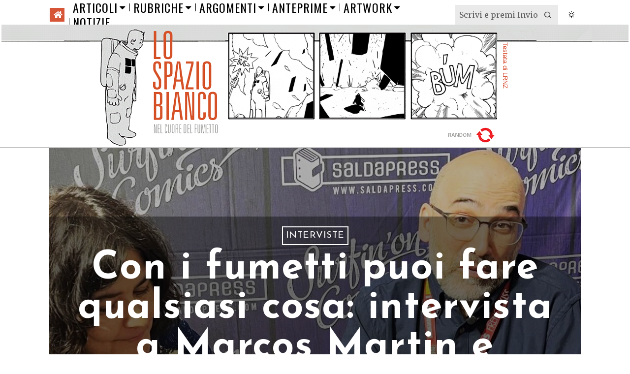

--- FILE ---
content_type: text/html; charset=UTF-8
request_url: https://www.lospaziobianco.it/
body_size: 48468
content:
<!DOCTYPE html>
<html lang="it-IT" class="no-js">
<head>
	<meta charset="UTF-8">
	<meta name="viewport" content="width=device-width, initial-scale=1.0">
	<link rel="profile" href="http://gmpg.org/xfn/11">
    
	<!--[if lt IE 9]>
	<script src="https://www.lospaziobianco.it/wp-content/themes/fox/js/html5.js"></script>
	<![endif]-->
    
    
        <script type="text/javascript" data-pressidium-cc-no-block>
            function onPressidiumCookieConsentUpdated(event) {
                window.dataLayer = window.dataLayer || [];
                window.dataLayer.push({
                    event: event.type,
                    consent: event.detail,
                });
            }

            window.addEventListener('pressidium-cookie-consent-accepted', onPressidiumCookieConsentUpdated);
            window.addEventListener('pressidium-cookie-consent-changed', onPressidiumCookieConsentUpdated);
        </script>

        
        <style id="pressidium-cc-styles">
            .pressidium-cc-theme {
                --cc-bg: #fbfbfb;
--cc-text: #000000;
--cc-btn-primary-bg: #d65537;
--cc-btn-primary-text: #fffcfa;
--cc-btn-primary-hover-bg: #ffffff;
--cc-btn-primary-hover-text: #d65537;
--cc-btn-secondary-bg: #d65537;
--cc-btn-secondary-text: #ffffff;
--cc-btn-secondary-hover-bg: #ffffff;
--cc-btn-secondary-hover-text: #d65537;
--cc-toggle-bg-off: #d6998f;
--cc-toggle-bg-on: #d65537;
--cc-toggle-bg-readonly: #f1d0cb;
--cc-toggle-knob-bg: #ffffff;
--cc-toggle-knob-icon-color: #faeceb;
--cc-cookie-category-block-bg: #f9eeeb;
--cc-cookie-category-block-bg-hover: #f9e0dc;
--cc-section-border: #f4f0f0;
--cc-block-text: #551a11;
--cc-cookie-table-border: #f3e4e2;
--cc-overlay-bg: rgba(255, 237, 229, .85);
--cc-webkit-scrollbar-bg: #f9eeeb;
--cc-webkit-scrollbar-bg-hover: #d65537;
--cc-btn-floating-bg: #d65537;
--cc-btn-floating-icon: #fffcfa;
--cc-btn-floating-hover-bg: #391d22;
--cc-btn-floating-hover-icon: #fffcfa;
            }
        </style>

        <script>
    document.addEventListener('DOMContentLoaded',function(){
        var fox56_async_css = document.querySelectorAll('link[media="fox56_async"],style[media="fox56_async"]')
        if ( ! fox56_async_css ) {
            return;
        }
        for( var link of fox56_async_css ) {
            link.setAttribute('media','all')
        }
    });
</script>
<title>Lo Spazio Bianco &#8211; Nel cuore del fumetto!</title>
<meta name='robots' content='max-image-preview:large, max-snippet:-1, max-video-preview:-1' />
<link rel="alternate" href="https://www.lospaziobianco.it/" hreflang="it" />
<link rel="alternate" href="https://www.lospaziobianco.it/en/" hreflang="en" />
<link rel="alternate" href="https://www.lospaziobianco.it/fr/" hreflang="fr" />
<link rel="alternate" href="https://www.lospaziobianco.it/de/" hreflang="de" />
<link rel="canonical" href="https://www.lospaziobianco.it/">
<meta name="description" content="Nel cuore del fumetto!">
<meta property="og:title" content="Lo Spazio Bianco &#8211; Nel cuore del fumetto!">
<meta property="og:type" content="website">
<meta property="og:description" content="Nel cuore del fumetto!">
<meta property="og:url" content="https://www.lospaziobianco.it/">
<meta property="og:locale" content="it_IT">
<meta property="og:site_name" content="Lo Spazio Bianco">
<meta property="fb:app_id" content="302744801098150">
<meta name="twitter:card" content="summary_large_image">
<meta name="twitter:site" content="@lospaziobianco">
<link rel='dns-prefetch' href='//fonts.googleapis.com' />
<link href='https://fonts.gstatic.com' crossorigin rel='preconnect' />
<link rel="alternate" type="application/rss+xml" title="Lo Spazio Bianco &raquo; Feed" href="https://www.lospaziobianco.it/feed/" />
<link rel="alternate" type="application/rss+xml" title="Lo Spazio Bianco &raquo; Feed dei commenti" href="https://www.lospaziobianco.it/comments/feed/" />
<style id='wp-img-auto-sizes-contain-inline-css'>
img:is([sizes=auto i],[sizes^="auto," i]){contain-intrinsic-size:3000px 1500px}
/*# sourceURL=wp-img-auto-sizes-contain-inline-css */
</style>
<style id='wp-emoji-styles-inline-css'>

	img.wp-smiley, img.emoji {
		display: inline !important;
		border: none !important;
		box-shadow: none !important;
		height: 1em !important;
		width: 1em !important;
		margin: 0 0.07em !important;
		vertical-align: -0.1em !important;
		background: none !important;
		padding: 0 !important;
	}
/*# sourceURL=wp-emoji-styles-inline-css */
</style>
<style id='classic-theme-styles-inline-css'>
/**
 * These rules are needed for backwards compatibility.
 * They should match the button element rules in the base theme.json file.
 */
.wp-block-button__link {
	color: #ffffff;
	background-color: #32373c;
	border-radius: 9999px; /* 100% causes an oval, but any explicit but really high value retains the pill shape. */

	/* This needs a low specificity so it won't override the rules from the button element if defined in theme.json. */
	box-shadow: none;
	text-decoration: none;

	/* The extra 2px are added to size solids the same as the outline versions.*/
	padding: calc(0.667em + 2px) calc(1.333em + 2px);

	font-size: 1.125em;
}

.wp-block-file__button {
	background: #32373c;
	color: #ffffff;
	text-decoration: none;
}

/*# sourceURL=/wp-includes/css/classic-themes.css */
</style>
<link rel='stylesheet' id='wp-event-manager-frontend-css' href='https://www.lospaziobianco.it/wp-content/plugins/wp-event-manager/assets/css/frontend.min.css?ver=6.9' media='all' />
<link rel='stylesheet' id='wp-event-manager-jquery-ui-css-css' href='https://www.lospaziobianco.it/wp-content/plugins/wp-event-manager/assets/js/jquery-ui/jquery-ui.css?ver=6.9' media='all' />
<link rel='stylesheet' id='wp-event-manager-jquery-timepicker-css-css' href='https://www.lospaziobianco.it/wp-content/plugins/wp-event-manager/assets/js/jquery-timepicker/jquery.timepicker.min.css?ver=6.9' media='all' />
<link rel='stylesheet' id='wp-event-manager-grid-style-css' href='https://www.lospaziobianco.it/wp-content/plugins/wp-event-manager/assets/css/wpem-grid.min.css?ver=6.9' media='all' />
<link rel='stylesheet' id='wp-event-manager-font-style-css' href='https://www.lospaziobianco.it/wp-content/plugins/wp-event-manager/assets/fonts/style.css?ver=6.9' media='all' />
<link rel='stylesheet' id='pps-post-list-box-frontend-css' href='https://www.lospaziobianco.it/wp-content/plugins/publishpress-series-pro/includes-pro/addons/post-list-box/classes/../assets/css/post-list-box-frontend.css?ver=2.17.1' media='all' />
<link rel='stylesheet' id='cookie-consent-client-style-css' href='https://www.lospaziobianco.it/wp-content/plugins/pressidium-cookie-consent/public/bundle.client.css?ver=a42c7610e2f07a53bd90' media='all' />
<link rel='stylesheet' id='fox-google-fonts-css' href='https://fonts.googleapis.com/css?family=Josefin+Sans%3A300%2C400%2C600%2C700%7COswald%3A600%2C400%7CMerriweather%3A300%2C400%2C700&#038;display=auto&#038;ver=1.0' media='all' />
<link rel='stylesheet' id='fox-icon56-v68-loading-css' href='https://www.lospaziobianco.it/wp-content/themes/fox/css56/icon56-v68-loading.css?ver=1.0' media='all' />
<link rel='stylesheet' id='fox-common-css' href='https://www.lospaziobianco.it/wp-content/themes/fox/css56/common.css?ver=1.0' media='all' />
<link rel='stylesheet' id='fox-common-below-css' href='https://www.lospaziobianco.it/wp-content/themes/fox/css56/common-below.css?ver=1.0' media='all' />
<link rel='stylesheet' id='fox-header-above-css' href='https://www.lospaziobianco.it/wp-content/themes/fox/css56/header-above.css?ver=1.0' media='all' />
<link rel='stylesheet' id='fox-header-below-css' href='https://www.lospaziobianco.it/wp-content/themes/fox/css56/header-below.css?ver=1.0' media='all' />
<link rel='stylesheet' id='fox-footer-css' href='https://www.lospaziobianco.it/wp-content/themes/fox/css56/footer.css?ver=1.0' media='all' />
<link rel='stylesheet' id='fox-widgets-css' href='https://www.lospaziobianco.it/wp-content/themes/fox/css56/widgets.css?ver=1.0' media='all' />
<link rel='stylesheet' id='fox-builder-common-css' href='https://www.lospaziobianco.it/wp-content/themes/fox/css56/builder/common.css?ver=1.0' media='all' />
<link rel='stylesheet' id='fox-builder-grid-css' href='https://www.lospaziobianco.it/wp-content/themes/fox/css56/builder/grid.css?ver=1.0' media='all' />
<link rel='stylesheet' id='fox-builder-list-css' href='https://www.lospaziobianco.it/wp-content/themes/fox/css56/builder/list.css?ver=1.0' media='all' />
<link rel='stylesheet' id='fox-builder-masonry-css' href='https://www.lospaziobianco.it/wp-content/themes/fox/css56/builder/masonry.css?ver=1.0' media='all' />
<link rel='stylesheet' id='fox-builder-carousel-css' href='https://www.lospaziobianco.it/wp-content/themes/fox/css56/builder/carousel.css?ver=1.0' media='all' />
<link rel='stylesheet' id='fox-builder-group-css' href='https://www.lospaziobianco.it/wp-content/themes/fox/css56/builder/group.css?ver=1.0' media='all' />
<link rel='stylesheet' id='fox-builder-others-css' href='https://www.lospaziobianco.it/wp-content/themes/fox/css56/builder/others.css?ver=1.0' media='all' />
<link rel='stylesheet' id='fox-misc-css' href='https://www.lospaziobianco.it/wp-content/themes/fox/css56/misc.css?ver=1.0' media='all' />
<link rel='stylesheet' id='fox-flickity-css' href='https://www.lospaziobianco.it/wp-content/themes/fox/css56/flickity.css?ver=1.0' media='all' />
<link rel='stylesheet' id='fox-lightbox-css' href='https://www.lospaziobianco.it/wp-content/themes/fox/css56/lightbox.css?ver=1.0' media='all' />
<link rel='stylesheet' id='pps-series-post-details-frontend-css' href='https://www.lospaziobianco.it/wp-content/plugins/publishpress-series-pro/includes-pro/addons/post-details/assets/css/series-post-details-frontend.css?ver=2.17.1' media='all' />
<link rel='stylesheet' id='pps-series-post-navigation-frontend-css' href='https://www.lospaziobianco.it/wp-content/plugins/publishpress-series-pro/includes-pro/addons/post-navigation/includes/../assets/css/post-navigation-frontend.css?ver=2.17.1' media='all' />
<link rel='stylesheet' id='dashicons-css' href='https://www.lospaziobianco.it/wp-includes/css/dashicons.css?ver=6.9' media='all' />
<link rel='stylesheet' id='fox-child-style-css' href='https://www.lospaziobianco.it/wp-content/themes/fox-child-theme-lsb/style.css?ver=1.0' media='all' />
<script type="text/javascript">
            window._nslDOMReady = (function () {
                const executedCallbacks = new Set();
            
                return function (callback) {
                    /**
                    * Third parties might dispatch DOMContentLoaded events, so we need to ensure that we only run our callback once!
                    */
                    if (executedCallbacks.has(callback)) return;
            
                    const wrappedCallback = function () {
                        if (executedCallbacks.has(callback)) return;
                        executedCallbacks.add(callback);
                        callback();
                    };
            
                    if (document.readyState === "complete" || document.readyState === "interactive") {
                        wrappedCallback();
                    } else {
                        document.addEventListener("DOMContentLoaded", wrappedCallback);
                    }
                };
            })();
        </script><script id="consent-mode-script-js-extra">
var pressidiumCCGCM = {"gcm":{"enabled":true,"implementation":"gtag","ads_data_redaction":false,"url_passthrough":false,"regions":[{"country":"it","subdivisions":["it-52"],"default_consent_states":{"ad_storage":false,"ad_user_data":false,"ad_personalization":false,"analytics_storage":true,"functionality_storage":false,"personalization_storage":false,"security_storage":false}}]}};
//# sourceURL=consent-mode-script-js-extra
</script>
<script src="https://www.lospaziobianco.it/wp-content/plugins/pressidium-cookie-consent/public/consent-mode.js" id="consent-mode-script-js"></script>
<script src="https://www.lospaziobianco.it/wp-includes/js/jquery/jquery.js" id="jquery-core-js"></script>
<script src="https://www.lospaziobianco.it/wp-includes/js/jquery/jquery-migrate.js" id="jquery-migrate-js"></script>
<link rel="https://api.w.org/" href="https://www.lospaziobianco.it/wp-json/" /><link rel="EditURI" type="application/rsd+xml" title="RSD" href="https://www.lospaziobianco.it/xmlrpc.php?rsd" />
<meta name="generator" content="WordPress 6.9" />
<style id="foxcss-customizer">.topbar56 .container .row { height : 50px ;} .topbar56 { border-bottom-width : 0px ;} .topbar56 { border-top-width : 0px ;} .topbar56__container { border-bottom-width : 0px ;} .topbar56__container { border-top-width : 0px ;} .main_header56 .container { padding-top : 0px ;} .main_header56 .container { padding-bottom : 0px ;} .main_header56 { background-color : #FFFFFF ;} .main_header56 { border-bottom-width : 1px ;} .main_header56__container { border-bottom-width : 0px ;} .header_bottom56 .container .row { height : 32px ;} .header_bottom56 { border-bottom-width : 0px ;} .header_bottom56 { border-top-width : 0px ;} .header_bottom56__container { border-bottom-width : 0px ;} .header_bottom56__container { border-top-width : 0px ;} .masthead--sticky .masthead__wrapper.before-sticky { border-top-width : 0px ;} .masthead--sticky .masthead__wrapper.before-sticky { border-bottom-width : 1px ;} .masthead--sticky .masthead__wrapper.before-sticky { border-color : #000000 ;} .masthead--sticky .masthead__wrapper.before-sticky { box-shadow : 0 3px 10px rgba(0,0,0,0.0) ;} .text-logo { font-family : var(--font-heading) ;} .text-logo { font-weight : 400 ;} .text-logo { font-style : normal ;} .text-logo { font-size : 120px ;} .text-logo { line-height : 0.9 ;} .text-logo { letter-spacing : 1.5px ;} .text-logo { text-transform : uppercase ;} .header_mobile56 .logo56 img { height : 40px ;} .logo56 { margin : 0px ;} .site-description { margin-top : 5px ;} .slogan { font-family : var(--font-nav) ;} .slogan { font-weight : 400 ;} .mainnav ul.menu > li > a { padding-left : 8px ;} .mainnav ul.menu > li > a { padding-right : 8px ;} .mainnav ul.menu > li > a { font-weight : 400 ;} .mainnav ul.menu > li > a { font-size : 24px ;} .mainnav ul.menu > li > a { letter-spacing : 1px ;} .mainnav ul.menu > li > a { text-transform : uppercase ;} .mainnav ul.menu > li > a { line-height : 30px ;} .mainnav ul.menu > li + li > a:before { border-color : #000000 ;} .mainnav ul.menu > li > a:hover { color : #D65537 ;} .mainnav ul.menu > li.current-menu-item > a, .mainnav ul.menu > li.current-menu-ancestor > a { color : #FFFEFD ;} .mainnav ul.menu > li.current-menu-item > a, .mainnav ul.menu > li.current-menu-ancestor > a { background : #D65537 ;} .mainnav ul.menu > li > a:after { width : 80% ;} .mainnav ul.menu > li > a:after { left : calc((100% - 80%)/2) ;} .mainnav ul.menu > li > a:after { height : 2px ;} .mainnav ul.menu > li > a:after { background : #D65537 ;} .mainnav .mk { font-size : 20px ;} .mainnav .mk { margin-left : 4px ;} .mainnav ul.sub-menu { width : 280px ;} .mega.column-2 > .sub-menu { width : calc(2*280px) ;} .mega.column-3 > .sub-menu { width : calc(3*280px) ;} .mainnav ul.sub-menu, .mainnav li.mega > .submenu-display-items .post-nav-item-title { font-family : var(--font-nav) ;} .mainnav ul.sub-menu, .mainnav li.mega > .submenu-display-items .post-nav-item-title { font-weight : 400 ;} .mainnav ul.sub-menu, .mainnav li.mega > .submenu-display-items .post-nav-item-title { font-size : 24px ;} .mainnav ul.sub-menu, .mainnav li.mega > .submenu-display-items .post-nav-item-title { letter-spacing : 1px ;} .mainnav ul.sub-menu, .mainnav li.mega > .submenu-display-items .post-nav-item-title { text-transform : uppercase ;} .mainnav ul.sub-menu { padding-top : 5px ;} .mainnav ul.sub-menu { padding-bottom : 5px ;} .mainnav ul.sub-menu { padding-left : 5px ;} .mainnav ul.sub-menu { padding-right : 5px ;} .mainnav ul.sub-menu { border-top-width : 1px ;} .mainnav ul.sub-menu { border-right-width : 1px ;} .mainnav ul.sub-menu { border-bottom-width : 1px ;} .mainnav ul.sub-menu { border-left-width : 1px ;} .mainnav ul.sub-menu { border-radius : 0px ;} .mainnav ul.sub-menu { border-color : #000000 ;} .mainnav ul.sub-menu { box-shadow : 0 5px 20px rgba(0,0,0,0.0) ;} .mainnav ul.menu > li.menu-item-has-children:after,.mainnav ul.menu > li.mega:after { border-bottom-color : #fff ;} .mainnav ul.menu > li.menu-item-has-children:before,.mainnav ul.menu > li.mega:before { border-bottom-color : #ccc ;} .mainnav ul.sub-menu a { padding-left : 16px ;} .mainnav ul.sub-menu a { padding-right : 16px ;} .mainnav ul.sub-menu a { line-height : 28px ;} .mainnav ul.sub-menu a:hover { color : #D65537 ;} .header56__social li + li { margin-left : 4px ;} .header56__social a { width : 18px ;} .header56__social a { height : 18px ;} .header56__social a { font-size : 18px ;} .header56__social a img { width : 18px ;} .header56__social a { border-radius : 0px ;} .header56__social a { border-width : 0px ;} .header56__social a:hover { color : #D65537 ;} .header56__search .search-btn:hover { color : #D65537 ;} .header56__btn__1 { border-width : 1px ;} .header56__btn__1 { border-radius : 0px ;} .header56__btn__2 { border-width : 1px ;} .header56__btn__2 { border-radius : 0px ;} .hamburger--type-icon { font-size : 40px ;} .hamburger--type-icon { width : 40px ;} .hamburger--type-icon { height : 40px ;} .hamburger--type-icon { color : #FFFFFF ;} .hamburger--type-icon { background-color : #D65537 ;} .hamburger--type-icon:hover { color : #D65537 ;} .hamburger--type-icon:hover { background-color : #FFFFFF ;} .hamburger--type-icon { border-width : 2px ;} .hamburger--type-icon { border-color : #D65537 ;} .hamburger--type-icon:hover { border-color : #D65537 ;} .hamburger--type-image { width : 40px ;} .header_mobile56 .container .row, .header_mobile56__height { height : 54px ;} .header_mobile56 { background-color : #fff ;} .header_mobile56 { border-bottom-width : 1px ;} .header_mobile56 { border-top-width : 0px ;} .header_mobile56 { border-color : #000000 ;} .header_mobile56 { box-shadow : 0 4px 10px rgba(0,0,0,0.0) ;} .offcanvas56 { width : 320px ;} .offcanvas56 { background-size : cover ;} .offcanvas56 { background-position : center center ;} .offcanvas56 { background-attachment : scroll ;} .offcanvas56 { background-repeat : no-repeat ;} .offcanvas56 { padding-top : 16px ;} .offcanvas56 { padding-bottom : 16px ;} .offcanvas56 { padding-left : 12px ;} .offcanvas56 { padding-right : 12px ;} .offcanvas56__element + .offcanvas56__element { margin-top : 20px ;} .offcanvasnav56 ul.sub-menu, .offcanvasnav56 li + li { border-top-width : 1px ;} .offcanvasnav56 ul.sub-menu, .offcanvasnav56 li + li { border-top-color : #000 ;} .offcanvasnav56 { font-family : var(--font-nav) ;} .offcanvasnav56 { font-size : 14px ;} .offcanvasnav56 { letter-spacing : 1px ;} .offcanvasnav56 { text-transform : uppercase ;} .offcanvasnav56 a, .offcanvasnav56 .mk { line-height : 34px ;} .offcanvasnav56 .mk { width : 34px ;} .offcanvasnav56 .mk { height : 34px ;} .offcanvasnav56 a { padding-left : 0px ;} .offcanvasnav56 ul ul { font-family : var(--font-nav) ;} .offcanvasnav56 ul ul a, .offcanvasnav56 ul ul .mk { line-height : 32px ;} .offcanvasnav56 ul ul .mk { width : 32px ;} .offcanvasnav56 ul ul .mk { height : 32px ;} :root { --font-body : "Merriweather", serif ;} body { font-weight : 400 ;} body { font-size : 16px ;} body { line-height : 1.5 ;} body { letter-spacing : 0px ;} body { text-transform : none ;} :root { --font-heading : "Josefin Sans", sans-serif ;} h1, h2, h3, h4, h5, h6 { font-weight : 700 ;} h1, h2, h3, h4, h5, h6 { line-height : 1.2 ;} h1, h2, h3, h4, h5, h6 { letter-spacing : 0px ;} h1, h2, h3, h4, h5, h6 { text-transform : none ;} h2 { font-size : 33px ;} h3 { font-size : 26px ;} h4 { font-size : 20px ;} :root { --font-nav : "Oswald", sans-serif ;} :root { --font-custom-1 : "Helvetica Neue", sans-serif ;} :root { --font-custom-2 : "Helvetica Neue", sans-serif ;} :root { --accent-color : #D65537 ;} body { color : #000000 ;} a { color : #D65537 ;} a:hover { color : #D65537 ;} :root { --border-color : #000000 ;} ::-moz-selection { background-color : #D65537 ;} ::selection { background-color : #D65537 ;} ::-moz-selection { color : #FFFFFF ;} ::selection { color : #FFFFFF ;} :root { --content-width : 1080px ;} .secondary56 .secondary56__sep { border-left-width : 1px ;} .secondary56 .secondary56__sep { border-left-color : #000000 ;} :root { --sidebar-content-spacing : 32px ;} body { border-top-width : 0px ;} body { border-right-width : 0px ;} body { border-bottom-width : 0px ;} body { border-left-width : 0px ;} body.layout-boxed #wi-all { background-color : rgba(255,255,255,1) ;} body.layout-boxed #wi-all { border-top-width : 1px ;} body.layout-boxed #wi-all { border-right-width : 1px ;} body.layout-boxed #wi-all { border-bottom-width : 1px ;} body.layout-boxed #wi-all { border-left-width : 1px ;} body.layout-boxed #wi-all { border-color : #000000 ;} :root { --button-height : 44px ;} button,input[type="submit"],.btn56 { font-family : var(--font-heading) ;} button,input[type="submit"],.btn56 { font-weight : 400 ;} button,input[type="submit"],.btn56 { font-style : normal ;} button,input[type="submit"],.btn56 { font-size : 1em ;} button,input[type="submit"],.btn56 { letter-spacing : 2px ;} button,input[type="submit"],.btn56 { text-transform : uppercase ;} :root { --button-padding : 28px ;} :root { --button-shadow : 2px 8px 20px rgba(0,0,0,0.0) ;} :root { --button-hover-shadow : 2px 8px 20px rgba(0,0,0,0.0) ;} :root { --button-border-radius : 0px ;} :root { --input-border-width : 0px ;} input[type="text"], input[type="number"], input[type="email"], input[type="url"], input[type="date"], input[type="password"], textarea, .fox-input { font-family : var(--font-body) ;} input[type="text"], input[type="number"], input[type="email"], input[type="url"], input[type="date"], input[type="password"], textarea, .fox-input { font-weight : 400 ;} input[type="text"], input[type="number"], input[type="email"], input[type="url"], input[type="date"], input[type="password"], textarea, .fox-input { font-style : normal ;} input[type="text"], input[type="number"], input[type="email"], input[type="url"], input[type="date"], input[type="password"], textarea, .fox-input { font-size : 16px ;} input[type="text"], input[type="number"], input[type="email"], input[type="url"], input[type="date"], input[type="password"], textarea, .fox-input { letter-spacing : 0px ;} input[type="text"], input[type="number"], input[type="email"], input[type="url"], input[type="date"], input[type="password"], textarea, .fox-input { text-transform : none ;} :root { --input-border-radius : 0px ;} :root { --input-height : 44px ;} :root { --input-placeholder-opacity : 0.6 ;} :root { --input-background : #EAEAEA ;} :root { --input-color : #000000 ;} :root { --input-border-color : #000000 ;} :root { --input-shadow : 2px 8px 20px rgba(0,0,0,0.0) ;} :root { --input-focus-background : #E0E0E0 ;} :root { --input-focus-color : #000000 ;} :root { --input-focus-border-color : #000000 ;} :root { --input-focus-shadow : 2px 8px 20px rgba(0,0,0,0.0) ;} .secondary56 .widget + .widget { margin-top : 12px ;} .secondary56 .widget + .widget { padding-top : 12px ;} .secondary56 .widget + .widget { border-top-width : 0px ;} .widget-title, .secondary56 .wp-block-heading { text-align : center ;} .widget-title, .secondary56 .wp-block-heading { font-family : var(--font-nav) ;} .widget-title, .secondary56 .wp-block-heading { font-weight : 400 ;} .widget-title, .secondary56 .wp-block-heading { font-size : 1.2em ;} .widget-title, .secondary56 .wp-block-heading { line-height : 2 ;} .widget-title, .secondary56 .wp-block-heading { letter-spacing : 3px ;} .widget-title, .secondary56 .wp-block-heading { text-transform : uppercase ;} .widget-title, .secondary56 .wp-block-heading { background : #000000 ;} .widget-title, .secondary56 .wp-block-heading { color : #ffffff ;} .widget-title, .secondary56 .wp-block-heading { border-top-width : 2px ;} .widget-title, .secondary56 .wp-block-heading { border-right-width : 2px ;} .widget-title, .secondary56 .wp-block-heading { border-bottom-width : 2px ;} .widget-title, .secondary56 .wp-block-heading { border-left-width : 2px ;} .widget-title, .secondary56 .wp-block-heading { border-color : #D65537 ;} .widget-title, .secondary56 .wp-block-heading { padding-top : 0px ;} .widget-title, .secondary56 .wp-block-heading { padding-right : 0px ;} .widget-title, .secondary56 .wp-block-heading { padding-bottom : 5px ;} .widget-title, .secondary56 .wp-block-heading { padding-left : 0px ;} .widget-title, .secondary56 .wp-block-heading { margin-top : 0px ;} .widget-title, .secondary56 .wp-block-heading { margin-right : 0px ;} .widget-title, .secondary56 .wp-block-heading { margin-left : 0px ;} :root { --list-widget-border-style : solid ;} .widget_archive ul, .widget_nav_menu ul, .widget_meta ul, .widget_recent_entries ul, .widget_pages ul, .widget_categories ul, .widget_product_categories ul, .widget_recent_comments ul, ul.wp-block-categories-list, ul.wp-block-archives-list { font-family : var(--font-body) ;} .widget_archive ul, .widget_nav_menu ul, .widget_meta ul, .widget_recent_entries ul, .widget_pages ul, .widget_categories ul, .widget_product_categories ul, .widget_recent_comments ul, ul.wp-block-categories-list, ul.wp-block-archives-list { font-weight : 400 ;} .widget_archive ul, .widget_nav_menu ul, .widget_meta ul, .widget_recent_entries ul, .widget_pages ul, .widget_categories ul, .widget_product_categories ul, .widget_recent_comments ul, ul.wp-block-categories-list, ul.wp-block-archives-list { font-size : 0.9em ;} .widget_archive ul, .widget_nav_menu ul, .widget_meta ul, .widget_recent_entries ul, .widget_pages ul, .widget_categories ul, .widget_product_categories ul, .widget_recent_comments ul, ul.wp-block-categories-list, ul.wp-block-archives-list { text-transform : none ;} :root { --list-widget-border-color : #D65537 ;} :root { --list-widget-spacing : 4px ;} .single56--link-4 .single56__content a { color : #000000 ;} .single56--link-4 .single56__content a { text-decoration : underline ;} .single56--link-4 .single56__content a { text-decoration-color : #D65537 ;} .single56--link-4 .single56__content a { text-decoration-thickness : 2px ;} .single56--link-4 .single56__content a:hover { color : #D64A2B ;} .single56--link-4 .single56__content a:hover { text-decoration : underline ;} .single56--link-4 .single56__content a:hover { text-decoration-color : #D64A2B ;} .single56--link-4 .single56__content a:hover { text-decoration-thickness : 1px ;} blockquote { font-family : var(--font-body) ;} blockquote { font-weight : 300 ;} blockquote { font-style : normal ;} blockquote { font-size : 1em ;} blockquote { letter-spacing : 0px ;} blockquote { text-transform : none ;} blockquote { border-top-width : 0px ;} blockquote { border-right-width : 0px ;} blockquote { border-bottom-width : 0px ;} blockquote { border-left-width : 2px ;} blockquote { border-color : #D65537 ;} .wp-caption-text, .wp-element-caption, .single_thumbnail56 figcaption, .thumbnail56 figcaption, .wp-block-image figcaption, .blocks-gallery-caption { color : #4D4D4D ;} .wp-caption-text a, .wp-element-caption a, .single_thumbnail56 figcaption a, .thumbnail56 figcaption a, .wp-block-image figcaption a, .blocks-gallery-caption a { color : #D65537 ;} .wp-caption-text, .single_thumbnail56 figcaption, .thumbnail56 figcaption, .wp-block-image figcaption, .blocks-gallery-caption { font-family : var(--font-body) ;} .wp-caption-text, .single_thumbnail56 figcaption, .thumbnail56 figcaption, .wp-block-image figcaption, .blocks-gallery-caption { font-style : normal ;} .wp-caption-text, .single_thumbnail56 figcaption, .thumbnail56 figcaption, .wp-block-image figcaption, .blocks-gallery-caption { font-size : 0.7em ;} .wi-dropcap,.enable-dropcap .dropcap-content > p:first-of-type:first-letter, p.has-drop-cap:not(:focus):first-letter { font-family : var(--font-body) ;} .wi-dropcap,.enable-dropcap .dropcap-content > p:first-of-type:first-letter, p.has-drop-cap:not(:focus):first-letter { font-weight : 700 ;} :root { --darkmode-text-color : #F9F9F9 ;} :root { --darkmode-bg : #000 ;} :root { --darkmode-border-color : #FFFFFF3D ;} .lamp56--icon .lamp56__part, .lamp56--icon_text .lamp56__part { height : 24px ;} .lamp56--icon .lamp56__part { width : 24px ;} .lamp56__part i { font-size : 18px ;} .titlebar56__main { width : 90% ;} .titlebar56 { border-top-width : 0px ;} .titlebar56 { border-bottom-width : 0px ;} .titlebar56 .container { border-top-width : 0px ;} .titlebar56 .container { border-bottom-width : 1px ;} .titlebar56__title { font-family : var(--font-heading) ;} .titlebar56__title { font-size : 2.986em ;} .titlebar56__title { line-height : 1.5 ;} .titlebar56__title { letter-spacing : 1.5px ;} .titlebar56__title { text-transform : uppercase ;} .titlebar56__description { font-family : var(--font-body) ;} .titlebar56__description { font-size : 1.2em ;} .titlebar56__description { line-height : 1.3 ;} .titlebar56__description { letter-spacing : 1.2px ;} .toparea56 .blog56--grid { column-gap : 20px ;} .toparea56 .blog56--list { column-gap : 20px ;} .toparea56 .masonry-cell { padding-left : calc(20px/2) ;} .toparea56 .masonry-cell { padding-right : calc(20px/2) ;} .toparea56 .main-masonry { margin-left : calc(-20px/2) ;} .toparea56 .main-masonry { margin-right : calc(-20px/2) ;} .toparea56 .row56 { column-gap : 20px ;} .toparea56 .blog56__sep { column-gap : 20px ;} .toparea56 .blog56__sep__line { transform : translate( calc(20px/2), 0 ) ;} .toparea56 .carousel-cell { padding : 0 16px ;} .toparea56 .carousel56__container { margin : 0 -16px ;} .toparea56 .blog56--grid { row-gap : 32px ;} .toparea56 .blog56--list { row-gap : 32px ;} .toparea56 .masonry-cell { padding-top : 32px ;} .toparea56 .main-masonry { margin-top : -32px ;} .toparea56 .post56__sep__line { top : calc(-32px/2) ;} .toparea56 .blog56__sep__line { border-right-width : 1px ;} .toparea56 .blog56__sep__line { border-color : #111111 ;} .toparea56 .post56__sep__line { border-top-width : 0px ;} .toparea56 .post56--list--thumb-percent .thumbnail56 { width : 40% ;} .toparea56 .post56--list--thumb-percent .thumbnail56 + .post56__text { width : calc(100% - 40%) ;} .toparea56 .post56--list--thumb-pixel .thumbnail56 { width : 400px ;} .toparea56 .post56--list--thumb-pixel .thumbnail56 + .post56__text { width : calc(100% - 400px) ;} .toparea56 .post56--list--thumb-left .thumbnail56 { padding-right : 24px ;} .toparea56 > .container > .blog56--list .post56--list--thumb-right .thumbnail56 { padding-left : 24px ;} .pagination56 .page-numbers { border-width : 0px ;} .pagination56 .page-numbers { border-radius : 0px ;} .pagination56 .page-numbers { font-family : var(--font-heading) ;} .pagination56 .page-numbers { font-size : 1.44em ;} .pagination56 .page-numbers:hover, .pagination56 .page-numbers.current { color : #db4a37 ;} .post56__padding { padding-bottom : 80% ;} .post56__height { height : 320px ;} .post56__overlay { background : rgba(0,0,0,.3) ;} .blog56--grid { column-gap : 20px ;} .blog56--list { column-gap : 20px ;} .masonry-cell { padding-left : calc(20px/2) ;} .masonry-cell { padding-right : calc(20px/2) ;} .main-masonry { margin-left : calc(-20px/2) ;} .main-masonry { margin-right : calc(-20px/2) ;} .row56 { column-gap : 20px ;} .blog56__sep { column-gap : 20px ;} .blog56__sep__line { transform : translate( calc(20px/2), 0 ) ;} .blog56--grid { row-gap : 50px ;} .blog56--list { row-gap : 50px ;} .masonry-cell { padding-top : 50px ;} .main-masonry { margin-top : -50px ;} .post56__sep__line { top : calc(-50px/2) ;} .component56 + .component56 { margin-top : 8px ;} .thumbnail56 { margin-bottom : 10px ;} .title56 { margin-bottom : 10px ;} .excerpt56 { margin-bottom : 10px ;} .blog56__sep__line { border-right-width : 1px ;} .blog56__sep__line { border-color : #111111 ;} .post56__sep__line { border-top-width : 1px ;} .post56__sep__line { border-color : #000000 ;} .post56 { border-radius : 0px ;} .post56 { box-shadow : 2px 8px 20px rgba(0,0,0,0.0) ;} .post56 .post56__text { padding : 0px ;} .post56--list--thumb-percent .thumbnail56 { width : 50% ;} .post56--list--thumb-percent .thumbnail56 + .post56__text { width : calc(100% - 50%) ;} .post56--list--thumb-pixel .thumbnail56 { width : 400px ;} .post56--list--thumb-pixel .thumbnail56 + .post56__text { width : calc(100% - 400px) ;} .post56--list--thumb-left .thumbnail56 { padding-right : 24px ;} .post56--list--thumb-right .thumbnail56 { padding-left : 24px ;} .thumbnail56 img, .thumbnail56__overlay { border-radius : 0px ;} .thumbnail56__overlay { background : #000 ;} .thumbnail56 .thumbnail56__hover-img { width : 20% ;} .title56 { font-family : var(--font-heading) ;} .title56 { font-weight : 900 ;} .title56 { font-style : normal ;} .title56 { font-size : 26px ;} .title56 a:hover { text-decoration : none ;} .meta56__author a img { width : 32px ;} .meta56 { font-family : var(--font-nav) ;} .meta56 { font-weight : 400 ;} .meta56 { font-size : 1.2em ;} .meta56 { letter-spacing : 1px ;} .meta56 { text-transform : uppercase ;} .meta56__category--fancy { font-family : var(--font-heading) ;} .meta56__category--fancy { font-weight : 400 ;} .meta56__category--fancy { font-size : 1.2em ;} .meta56__category--fancy { letter-spacing : 0.5px ;} .meta56__category--fancy { text-transform : uppercase ;} .single .header_bottom56 .container, .page .header_bottom56 .container { border-bottom-width : 0px ;} .single .header_bottom56, .page .header_bottom56 { border-bottom-width : 0px ;} .single56__title { font-family : var(--font-heading) ;} .single56__title { font-weight : 700 ;} .single56__title { font-style : normal ;} .single56__title { font-size : 4em ;} .single56__title { line-height : 1.1 ;} .single56__title { letter-spacing : 1px ;} .single56__title { text-transform : none ;} .single56__subtitle { max-width : 100% ;} .single56__subtitle { font-family : var(--font-body) ;} .single56__subtitle { font-weight : 700 ;} .single56__subtitle { font-style : normal ;} .single56__subtitle { font-size : 1.728em ;} .single56__subtitle { line-height : 1.3 ;} .single56__subtitle { letter-spacing : 0.5px ;} :root { --narrow-width : 660px ;} .single56__post_content { font-style : normal ;} .single56__post_content { font-size : 1.1em ;} .single56__post_content { line-height : 1.6 ;} .single56__heading { font-weight : 300 ;} .single56__heading { font-size : 2.074em ;} .single56__heading { letter-spacing : 3px ;} .single56__heading { text-transform : uppercase ;} .single56__heading { text-align : center ;} .single56--small-heading-normal .single56__heading { border-top-width : 1px ;} .authorbox56 { padding : 20px ;} .authorbox56 { background : #E2E2E2 ;} .authorbox56 { border-top-width : 1px ;} .authorbox56 { border-right-width : 0px ;} .authorbox56 { border-bottom-width : 1px ;} .authorbox56 { border-left-width : 0px ;} .authorbox56 { border-color : #D65537 ;} .authorbox56__avatar { width : 90px ;} .authorbox56__text { width : calc(100% - 90px) ;} .authorbox56__name { margin-bottom : 10px ;} .authorbox56__name { font-weight : 600 ;} .authorbox56__description { font-weight : 100 ;} .authorbox56__description { font-size : 0.9em ;} .authorbox56__description { line-height : 1.4 ;} .terms56 a { font-weight : 400 ;} .terms56 a { font-size : 1.2em ;} .terms56 a { letter-spacing : 2px ;} .terms56 a { text-transform : uppercase ;} .terms56 a { line-height : 20px ;} .terms56 a { border-radius : 0px ;} .terms56 a { border-width : 2px ;} .terms56 a { color : #FFFFFF ;} .terms56 a { background : #D65537 ;} .terms56 a { border-color : #D65537 ;} .terms56 a:hover { color : #D65537 ;} .terms56 a:hover { background : #FFFFFF ;} .terms56 a:hover { border-color : #D65537 ;} .singlenav56__post__bg { padding-bottom : 50% ;} .singlenav56--1cols .singlenav56__post__bg { padding-bottom : calc(50%/1.8) ;} .single56__related .title56 { font-size : 1em ;} .share56--inline a { width : 42px ;} .share56--inline a { height : 42px ;} .share56--full a { height : 42px ;} .share56 a { font-size : 24px ;} .share56--inline a { border-radius : 40px ;} .share56--full a { border-radius : 0px ;} .share56--inline li + li { margin-left : 12px ;} .share56--full ul { column-gap : 12px ;} .share56--custom a { color : #ffffff ;} .share56--custom a { background : #111111 ;} .share56--custom a { border-width : 2px ;} .share56--custom a:hover { color : #D65537 ;} .share56--custom a:hover { background : #FFFFFF ;} .share56--custom a:hover { border-color : #D65537 ;} .single56__bottom_posts .title56 { font-size : 1.44em ;} .sidedock56__heading { background : #000000 ;} .sidedock56__post .title56 { font-size : 20px ;} .progress56 { height : 4px ;} .progress56::-webkit-progress-value { background-color : #D65537 ;} .progress56::-moz-progress-value { background-color : #D65537 ;} .minimal-logo img { height : 40px ;} .page56__title.single56__title { font-size : 2.986em ;} .page56__title.single56__title { font-size : 4em ;} .page56__title.single56__title { text-transform : uppercase ;} .footer_sidebar56 .widget + .widget { margin-top : 30px ;} .footer_sidebar56  .widget + .widget { padding-top : 30px ;} .footer56__col__sep { border-color : #D65537 ;} .footer56__row .footer56__col { padding : 10px 20px ;} .footer_sidebar56 { border-top-width : 2px ;} .footer_sidebar56 { border-bottom-width : 2px ;} .footer_sidebar56 { border-color : #D65537 ;} .footer_bottom56 { border-top-width : 1px ;} .footer_bottom56 { border-bottom-width : 0px ;} .footer_bottom56 { border-color : #000000 ;} .footer_bottom56 .container { border-top-width : 0px ;} .footer_bottom56 .container { border-bottom-width : 0px ;} .footer_bottom56 .container { border-color : #000000 ;} .footer56__logo img { width : 56px ;} .footer56__social li + li { margin-left : 20px ;} .footer56__social a { width : 25px ;} .footer56__social a { height : 25px ;} .footer56__social a { font-size : 25px ;} .footer56__social a img { width : 25px ;} .footer56__social a { border-radius : 30px ;} .footer56__social a:hover { color : #D65537 ;} .footer56__copyright { font-family : var(--font-body) ;} .footer56__copyright { font-weight : 100 ;} .footer56__copyright { font-style : normal ;} .footer56__copyright { font-size : 0.9em ;} .footer56__nav li + li { margin-left : 16px ;} .footer56__nav a { font-style : normal ;} .footer56__nav a { font-size : 1.44em ;} .footer56__nav a { letter-spacing : 2px ;} .footer56__nav a { text-transform : uppercase ;} .footer56__nav a:hover { color : #DB4A37 ;} .footer56__nav li.current-menu-item > a { color : #000000 ;} .scrollup56--noimage { color : #FFF8F8 ;} .scrollup56--noimage { background : #D65537 ;} .scrollup56--noimage { border-width : 2px ;} .scrollup56--noimage { border-color : #D65537 ;} .scrollup56--noimage:hover { color : #D65537 ;} .scrollup56--noimage:hover { background : #FFFFFF ;} .scrollup56--noimage:hover { border-color : #D65537 ;} .builder56 { padding-top : 0px ;} .builder56 { padding-bottom : 30px ;} .builder56__section + .builder56__section { margin-top : 24px ;} .heading56, .section-heading h2, .fox-heading .heading-title-main { font-family : var(--font-heading) ;} .heading56, .section-heading h2, .fox-heading .heading-title-main { font-weight : 700 ;} .heading56, .section-heading h2, .fox-heading .heading-title-main { font-style : normal ;} .heading56, .section-heading h2, .fox-heading .heading-title-main { font-size : 100px ;} .heading56, .section-heading h2, .fox-heading .heading-title-main { line-height : 1 ;} .heading56, .section-heading h2, .fox-heading .heading-title-main { letter-spacing : 0px ;} .heading56, .section-heading h2, .fox-heading .heading-title-main { text-transform : uppercase ;}
@media(max-width:1024px) { .text-logo { font-size : 60px ;} .mainnav ul.menu > li > a { font-size : 18px ;} .mainnav ul.sub-menu, .mainnav li.mega > .submenu-display-items .post-nav-item-title { font-size : 20px ;} .minimal-header { height : 54px ;} button,input[type="submit"],.btn56 { font-size : 1em ;} .widget-title, .secondary56 .wp-block-heading { font-size : 1.1em ;} blockquote { font-size : 1em ;} .titlebar56__title { font-size : 2.25em ;} .titlebar56__description { font-size : 1.1em ;} .toparea56 .blog56--grid { column-gap : 16px ;} .toparea56 .blog56--list { column-gap : 16px ;} .toparea56 .masonry-cell { padding-left : calc(16px/2) ;} .toparea56 .masonry-cell { padding-right : calc(16px/2) ;} .toparea56 .main-masonry { margin-left : calc(-16px/2) ;} .toparea56 .main-masonry { margin-right : calc(-16px/2) ;} .toparea56 .row56 { column-gap : 16px ;} .toparea56 .blog56__sep { column-gap : 16px ;} .toparea56 .blog56__sep__line { transform : translate( calc(16px/2), 0 ) ;} .toparea56 .carousel-cell { padding : 0 8px ;} .toparea56 .carousel56__container { margin : 0 -8px ;} .toparea56 .blog56--grid { row-gap : 20px ;} .toparea56 .blog56--list { row-gap : 20px ;} .toparea56 .masonry-cell { padding-top : 20px ;} .toparea56 .main-masonry { margin-top : -20px ;} .toparea56 .post56__sep__line { top : calc(-20px/2) ;} .toparea56 .post56--list--thumb-percent .thumbnail56 { width : 40% ;} .toparea56 .post56--list--thumb-percent .thumbnail56 + .post56__text { width : calc(100% - 40%) ;} .toparea56 .post56--list--thumb-pixel .thumbnail56 { width : 300px ;} .toparea56 .post56--list--thumb-pixel .thumbnail56 + .post56__text { width : calc(100% - 300px) ;} .toparea56 .post56--list--thumb-left .thumbnail56 { padding-right : 16px ;} .toparea56 > .container > .blog56--list .post56--list--thumb-right .thumbnail56 { padding-left : 16px ;} .pagination56 .page-numbers { font-size : 1.2em ;} .post56__padding { padding-bottom : 80% ;} .post56__height { height : 320px ;} .blog56--grid { column-gap : 16px ;} .blog56--list { column-gap : 16px ;} .masonry-cell { padding-left : calc(16px/2) ;} .masonry-cell { padding-right : calc(16px/2) ;} .main-masonry { margin-left : calc(-16px/2) ;} .main-masonry { margin-right : calc(-16px/2) ;} .row56 { column-gap : 16px ;} .blog56__sep { column-gap : 16px ;} .blog56__sep__line { transform : translate( calc(16px/2), 0 ) ;} .blog56--grid { row-gap : 48px ;} .blog56--list { row-gap : 48px ;} .masonry-cell { padding-top : 48px ;} .main-masonry { margin-top : -48px ;} .post56__sep__line { top : calc(-48px/2) ;} .component56 + .component56 { margin-top : 8px ;} .thumbnail56 { margin-bottom : 8px ;} .title56 { margin-bottom : 8px ;} .excerpt56 { margin-bottom : 8px ;} .post56 .post56__text { padding : 0px ;} .post56--list--thumb-percent .thumbnail56 { width : 50% ;} .post56--list--thumb-percent .thumbnail56 + .post56__text { width : calc(100% - 50%) ;} .post56--list--thumb-pixel .thumbnail56 { width : 300px ;} .post56--list--thumb-pixel .thumbnail56 + .post56__text { width : calc(100% - 300px) ;} .post56--list--thumb-left .thumbnail56 { padding-right : 16px ;} .post56--list--thumb-right .thumbnail56 { padding-left : 16px ;} .title56 { font-size : 22px ;} .meta56__author a img { width : 28px ;} .meta56 { font-size : 1.1em ;} .meta56__category--fancy { font-size : 1.1em ;} .single56__title { font-size : 3em ;} .single56__subtitle { font-size : 1.4em ;} .single56__heading { font-size : 1.6em ;} .authorbox56 { padding : 10px ;} .authorbox56__description { font-size : 0.9em ;} .terms56 a { font-size : 1.1em ;} .single56__related .title56 { font-size : 1em ;} .single56__bottom_posts .title56 { font-size : 1.2em ;} .sidedock56__post .title56 { font-size : 15px ;} .page56__title.single56__title { font-size : 2.25em ;} .page56__title.single56__title { font-size : 3em ;} .footer56__row .footer56__col { padding : 8px 20px ;} .footer56__copyright { font-size : 0.9em ;} .footer56__nav li + li { margin-left : 8px ;} .footer56__nav a { font-size : 1.2em ;} .builder56 { padding-top : 10px ;} .builder56 { padding-bottom : 20px ;} .builder56__section + .builder56__section { margin-top : 20px ;} .heading56, .section-heading h2, .fox-heading .heading-title-main { font-size : 60px ;} }
@media (min-width:1024px) { body.layout-boxed #wi-all { margin-top : 10px ;} body.layout-boxed #wi-all { margin-bottom : 10px ;} body.layout-boxed #wi-all { padding-top : 10px ;} body.layout-boxed #wi-all { padding-bottom : 10px ;} }
@media only screen and (min-width: 840px) { .secondary56 { width : 260px ;} .hassidebar > .container--main > .primary56 { width : calc(100% - 260px) ;} }
@media(max-width:600px) { .text-logo { font-size : 24px ;} .offcanvas56 { top : 54px ;} body { font-size : 14px ;} button,input[type="submit"],.btn56 { font-size : 1em ;} input[type="text"], input[type="number"], input[type="email"], input[type="url"], input[type="date"], input[type="password"], textarea, .fox-input { font-size : 16px ;} .widget-title, .secondary56 .wp-block-heading { font-size : 1em ;} blockquote { font-size : 1em ;} .titlebar56__title { font-size : 1.7em ;} .titlebar56__description { font-size : 1em ;} .toparea56 .blog56--grid { column-gap : 10px ;} .toparea56 .blog56--list { column-gap : 10px ;} .toparea56 .masonry-cell { padding-left : calc(10px/2) ;} .toparea56 .masonry-cell { padding-right : calc(10px/2) ;} .toparea56 .main-masonry { margin-left : calc(-10px/2) ;} .toparea56 .main-masonry { margin-right : calc(-10px/2) ;} .toparea56 .row56 { column-gap : 10px ;} .toparea56 .blog56__sep { column-gap : 10px ;} .toparea56 .blog56__sep__line { transform : translate( calc(10px/2), 0 ) ;} .toparea56 .carousel-cell { padding : 0 8px ;} .toparea56 .carousel56__container { margin : 0 -8px ;} .toparea56 .blog56--grid { row-gap : 10px ;} .toparea56 .blog56--list { row-gap : 10px ;} .toparea56 .masonry-cell { padding-top : 10px ;} .toparea56 .main-masonry { margin-top : -10px ;} .toparea56 .post56__sep__line { top : calc(-10px/2) ;} .toparea56 .post56--list--thumb-percent .thumbnail56 { width : 30% ;} .toparea56 .post56--list--thumb-percent .thumbnail56 + .post56__text { width : calc(100% - 30%) ;} .toparea56 .post56--list--thumb-pixel .thumbnail56 { width : 100px ;} .toparea56 .post56--list--thumb-pixel .thumbnail56 + .post56__text { width : calc(100% - 100px) ;} .toparea56 .post56--list--thumb-left .thumbnail56 { padding-right : 8px ;} .toparea56 > .container > .blog56--list .post56--list--thumb-right .thumbnail56 { padding-left : 8px ;} .pagination56 .page-numbers { font-size : 1.1em ;} .post56__padding { padding-bottom : 80% ;} .post56__height { height : 320px ;} .blog56--grid { column-gap : 10px ;} .blog56--list { column-gap : 10px ;} .masonry-cell { padding-left : calc(10px/2) ;} .masonry-cell { padding-right : calc(10px/2) ;} .main-masonry { margin-left : calc(-10px/2) ;} .main-masonry { margin-right : calc(-10px/2) ;} .row56 { column-gap : 10px ;} .blog56__sep { column-gap : 10px ;} .blog56__sep__line { transform : translate( calc(10px/2), 0 ) ;} .blog56--grid { row-gap : 32px ;} .blog56--list { row-gap : 32px ;} .masonry-cell { padding-top : 32px ;} .main-masonry { margin-top : -32px ;} .post56__sep__line { top : calc(-32px/2) ;} .component56 + .component56 { margin-top : 6px ;} .thumbnail56 { margin-bottom : 6px ;} .title56 { margin-bottom : 6px ;} .excerpt56 { margin-bottom : 6px ;} .post56 .post56__text { padding : 0px ;} .post56--list--thumb-percent .thumbnail56 { width : 80% ;} .post56--list--thumb-percent .thumbnail56 + .post56__text { width : calc(100% - 80%) ;} .post56--list--thumb-pixel .thumbnail56 { width : 100px ;} .post56--list--thumb-pixel .thumbnail56 + .post56__text { width : calc(100% - 100px) ;} .post56--list--thumb-left .thumbnail56 { padding-right : 8px ;} .post56--list--thumb-right .thumbnail56 { padding-left : 8px ;} .title56 { font-size : 19px ;} .meta56__author a img { width : 24px ;} .meta56 { font-size : 1em ;} .meta56__category--fancy { font-size : 1em ;} .single56__title { font-size : 2em ;} .single56__subtitle { font-size : 1.2em ;} .single56__heading { font-size : 1.4em ;} .authorbox56 { padding : 5px ;} .authorbox56__avatar { width : 54px ;} .authorbox56__text { width : calc(100% - 54px) ;} .authorbox56__description { font-size : 0.8em ;} .terms56 a { font-size : 1em ;} .single56__related .title56 { font-size : 1em ;} .single56__bottom_posts .title56 { font-size : 1.1em ;} .sidedock56__post .title56 { font-size : 14px ;} .page56__title.single56__title { font-size : 1.7em ;} .page56__title.single56__title { font-size : 2em ;} .footer56__row .footer56__col { padding : 6px 20px ;} .footer56__logo img { width : 24px ;} .footer56__copyright { font-size : 0.8em ;} .footer56__nav li + li { margin-left : 6px ;} .footer56__nav a { font-size : 1.1em ;} .builder56 { padding-top : 10px ;} .builder56 { padding-bottom : 10px ;} .builder56__section + .builder56__section { margin-top : 16px ;} .heading56, .section-heading h2, .fox-heading .heading-title-main { font-size : 30px ;} }</style><style id="foxcss-builder">.legacy-667161c3a370c .row { margin : 0 -10px ;} .legacy-667161c3a370c .col { padding : 0 10px ;} .legacy-667161c3a370c .row { margin-top : -20px ;} .legacy-667161c3a370c .col { padding-top : 20px ;} .legacy-667161c3a370c .row { align-items : stretch ;} .legacy-667161c3a370c .col + .col { border-left-width : 0px ;} .legacy-667161c3a370c .secondary56__sep { border-left-width : 0px ;} .legacy-667161c3a3723 .compact-titles .title56 { border-top-width : 0px ;} .legacy-667161c3a3723 .post56__padding { padding-bottom : 90% ;} .legacy-667161c3a3723 .post56__height { height : 800px ;} .legacy-667161c3a3723 .post56 { border-radius : 0px ;} .legacy-667161c3a3723 .post56__text { padding : 20px ;} .legacy-667161c3a3723 .blog56--grid { column-gap : 20px ;} .legacy-667161c3a3723 .blog56__sep { column-gap : 20px ;} .legacy-667161c3a3723 .blog56__sep__line { transform : translate( calc(20px/2), 0 ) ;} .legacy-667161c3a3723 .blog56--grid { row-gap : 40px ;} .legacy-667161c3a3723 .post56__sep__line { top : calc(-40px/2) ;} .legacy-667161c3a3723 .component56 + .component56 { margin-top : 8px ;} .legacy-667161c3a3723 .thumbnail56 { margin-bottom : 10px ;} .legacy-667161c3a3723 .title56 { margin-bottom : 10px ;} .legacy-667161c3a3723 .excerpt56 { margin-bottom : 10px ;} .legacy-667161c3a3723 .blog56__sep__line { border-right-width : 0px ;} .legacy-667161c3a3723 .post56__sep__line { border-top-width : 0px ;} .legacy-667161c3a3723 .thumbnail56 img { border-radius : 0px ;} .legacy-667161c3a3723 .thumbnail56 .thumbnail56__hover-img { width : 40% ;} .legacy-667161c3a3723 .excerpt56 { text-align : center ;} .legacy-667161c3a3723 .meta56__author img { width : 32px ;} .legacy-667161c3a3723  .post56 .meta56 a { color : #FFFFFF ;} .legacy-667161c3a3723  .post56 .meta56 a:hover { color : #DB4A37 ;} .legacy-667161c3a3723  .post56 .meta56__category--fancy a { color : #FFFFFF ;} .legacy-667161c3a3723 .title56 { font-size : 5em ;} .legacy-667161c3a3723 .title56 { line-height : 1 ;} .legacy-667161c3a3723 .title56 { letter-spacing : 1.2px ;} .legacy-667161c3a3723 .excerpt56 { font-size : 1.6em ;} .legacy-667161c3a3723 .readmore56 a { font-size : 1em ;} .legacy-667161c3a3723 .readmore56 a { line-height : 2 ;} .legacy-667161c3a3723 .readmore56 a { letter-spacing : 1px ;} .legacy-667161c3a3723 .meta56 { font-size : 1em ;} .legacy-667161c3a3723 { background-color : #B6B7C8 ;} .legacy-667161c3a3a07 .heading56--middle-line .heading56__line { height : 4px ;} .legacy-667161c3a3a07 .heading56--border-top { border-top-width : 4px ;} .legacy-667161c3a3a07 .heading56--border-bottom { border-bottom-width : 4px ;} .legacy-667161c3a3a07 .heading56--border-around .heading56__text { border-width : 4px ;} .legacy-667161c3a3a07 .heading56 { font-size : 2.986em ;} .legacy-667161c3a3a07 .heading56 { text-transform : uppercase ;} .legacy-667161c3a3a07 .heading56__link--separated { color : #42445A ;} .legacy-667161c3a3a1e .row { margin : 0 -10px ;} .legacy-667161c3a3a1e .col { padding : 0 10px ;} .legacy-667161c3a3a1e .row { margin-top : -20px ;} .legacy-667161c3a3a1e .col { padding-top : 20px ;} .legacy-667161c3a3a1e .row { align-items : stretch ;} .legacy-667161c3a3a1e .col + .col { border-left-width : 0px ;} .legacy-667161c3a3a1e .secondary56__sep { border-left-width : 0px ;} .legacy-667161c3a3a2a .compact-titles .title56 { border-top-width : 0px ;} .legacy-667161c3a3a2a .post56__padding { padding-bottom : 80% ;} .legacy-667161c3a3a2a .post56__height { height : 320px ;} .legacy-667161c3a3a2a .post56__overlay { background : rgba(0,0,0,.3) ;} .legacy-667161c3a3a2a .post56 { border-radius : 0px ;} .legacy-667161c3a3a2a .post56 { box-shadow : 2px 8px 20px rgba(0,0,0,0.0) ;} .legacy-667161c3a3a2a .post56__text { padding : 0px ;} .legacy-667161c3a3a2a .blog56--grid { column-gap : 32px ;} .legacy-667161c3a3a2a .blog56__sep { column-gap : 32px ;} .legacy-667161c3a3a2a .blog56__sep__line { transform : translate( calc(32px/2), 0 ) ;} .legacy-667161c3a3a2a .blog56--grid { row-gap : 40px ;} .legacy-667161c3a3a2a .post56__sep__line { top : calc(-40px/2) ;} .legacy-667161c3a3a2a .component56 + .component56 { margin-top : 8px ;} .legacy-667161c3a3a2a .thumbnail56 { margin-bottom : 10px ;} .legacy-667161c3a3a2a .title56 { margin-bottom : 10px ;} .legacy-667161c3a3a2a .excerpt56 { margin-bottom : 10px ;} .legacy-667161c3a3a2a .blog56__sep__line { border-right-width : 1px ;} .legacy-667161c3a3a2a .blog56__sep__line { border-color : #111111 ;} .legacy-667161c3a3a2a .post56__sep__line { border-top-width : 0px ;} .legacy-667161c3a3a2a .thumbnail56 img { border-radius : 0px ;} .legacy-667161c3a3a2a .thumbnail56 .thumbnail56__hover-img { width : 20% ;} .legacy-667161c3a3a2a .meta56__author img { width : 32px ;} .legacy-667161c3a3a2a  .post56 .meta56 a:hover { color : #DB4A37 ;} .legacy-667161c3a3a2a .title56 { font-size : 1.44em ;} .legacy-667161c3a3a2a .excerpt56 { font-size : 14px ;} .legacy-667161c3a3a2a .meta56 { font-size : 0.9em ;} .widget56--id--2 { height : 30px ;} .widget56--id--4 .heading56--middle-line .heading56__line { height : 4px ;} .widget56--id--4 .heading56--border-top { border-top-width : 4px ;} .widget56--id--4 .heading56--border-bottom { border-bottom-width : 4px ;} .widget56--id--4 .heading56--border-around .heading56__text { border-width : 4px ;} .widget56--id--4 .heading56 { font-size : 2.986em ;} .widget56--id--4 .heading56 { text-transform : uppercase ;} .widget56--id--5 .row { margin : 0 -10px ;} .widget56--id--5 .col { padding : 0 10px ;} .widget56--id--5 .row { margin-top : -20px ;} .widget56--id--5 .col { padding-top : 20px ;} .widget56--id--5 .row { align-items : stretch ;} .widget56--id--5 .col + .col { border-left-width : 0px ;} .widget56--id--5 .secondary56__sep { border-left-width : 0px ;} .widget56--id--7 .compact-titles .title56 { border-top-width : 0px ;} .widget56--id--7 .post56__padding { padding-bottom : 80% ;} .widget56--id--7 .post56__height { height : 320px ;} .widget56--id--7 .post56__overlay { background : rgba(0,0,0,.3) ;} .widget56--id--7 .post56 { border-radius : 0px ;} .widget56--id--7 .post56 { box-shadow : 2px 8px 20px rgba(0,0,0,0.0) ;} .widget56--id--7 .post56__text { padding : 0px ;} .widget56--id--7 .blog56--grid { column-gap : 32px ;} .widget56--id--7 .blog56__sep { column-gap : 32px ;} .widget56--id--7 .blog56__sep__line { transform : translate( calc(32px/2), 0 ) ;} .widget56--id--7 .blog56--grid { row-gap : 40px ;} .widget56--id--7 .post56__sep__line { top : calc(-40px/2) ;} .widget56--id--7 .component56 + .component56 { margin-top : 8px ;} .widget56--id--7 .thumbnail56 { margin-bottom : 10px ;} .widget56--id--7 .title56 { margin-bottom : 10px ;} .widget56--id--7 .excerpt56 { margin-bottom : 10px ;} .widget56--id--7 .blog56__sep__line { border-right-width : 1px ;} .widget56--id--7 .blog56__sep__line { border-color : #111111 ;} .widget56--id--7 .post56__sep__line { border-top-width : 0px ;} .widget56--id--7 .thumbnail56 img { border-radius : 0px ;} .widget56--id--7 .thumbnail56 .thumbnail56__hover-img { width : 20% ;} .widget56--id--7 .meta56__author img { width : 32px ;} .widget56--id--7  .post56 .meta56 a:hover { color : #DB4A37 ;} .widget56--id--7 .title56 { font-size : 1.44em ;} .widget56--id--7 .excerpt56 { font-size : 14px ;} .widget56--id--7 .meta56 { font-size : 0.9em ;} .widget56--id--8 { height : 30px ;} .legacy-667161c3a3f8b .row { margin : 0 -10px ;} .legacy-667161c3a3f8b .col { padding : 0 10px ;} .legacy-667161c3a3f8b .row { margin-top : -20px ;} .legacy-667161c3a3f8b .col { padding-top : 20px ;} .legacy-667161c3a3f8b .row { align-items : stretch ;} .legacy-667161c3a3f8b .col + .col { border-left-width : 1px ;} .legacy-667161c3a3f8b .secondary56__sep { border-left-width : 0px ;} .widget56--id--26 .heading56--middle-line .heading56__line { height : 2px ;} .widget56--id--26 .heading56--border-top { border-top-width : 2px ;} .widget56--id--26 .heading56--border-bottom { border-bottom-width : 2px ;} .widget56--id--26 .heading56--border-around .heading56__text { border-width : 2px ;} .widget56--id--26 .heading56 { font-size : 2.488em ;} .widget56--id--24 .compact-titles .title56 { font-weight : 400 ;} .widget56--id--24 .compact-titles .title56 { font-size : 1.2em ;} body .widget56--id--24 .compact-titles .title56 { margin-top : 10px ;} .widget56--id--24 .compact-titles .title56 { padding-top : 10px ;} .widget56--id--24 .compact-titles .title56 { border-top-width : 1px ;} .widget56--id--24 .post56__padding { padding-bottom : 80% ;} .widget56--id--24 .post56__height { height : 320px ;} .widget56--id--24 .post56__overlay { background : rgba(0,0,0,.3) ;} .widget56--id--24 .post56 { border-radius : 0px ;} .widget56--id--24 .post56 { box-shadow : 2px 8px 20px rgba(0,0,0,0.0) ;} .widget56--id--24 .post56__text { padding : 0px ;} .widget56--id--24 .blog56--grid { column-gap : 32px ;} .widget56--id--24 .blog56__sep { column-gap : 32px ;} .widget56--id--24 .blog56__sep__line { transform : translate( calc(32px/2), 0 ) ;} .widget56--id--24 .blog56--grid { row-gap : 32px ;} .widget56--id--24 .post56__sep__line { top : calc(-32px/2) ;} .widget56--id--24 .component56 + .component56 { margin-top : 6px ;} .widget56--id--24 .thumbnail56 { margin-bottom : 10px ;} .widget56--id--24 .title56 { margin-bottom : 6px ;} .widget56--id--24 .excerpt56 { margin-bottom : 12px ;} .widget56--id--24 .blog56__sep__line { border-right-width : 0px ;} .widget56--id--24 .post56__sep__line { border-top-width : 0px ;} .widget56--id--24 .thumbnail56 img { border-radius : 30px ;} .widget56--id--24 .thumbnail56 .thumbnail56__hover-img { width : 20% ;} .widget56--id--24 .meta56__author img { width : 32px ;} .widget56--id--24 .title56 { font-size : 2.074em ;} .widget56--id--29 { border-top-width : 0px ;} .widget56--id--29 { border-right-width : 0px ;} .widget56--id--29 { border-bottom-width : 0px ;} .widget56--id--29 { border-left-width : 0px ;} .widget56--id--27 .heading56--middle-line .heading56__line { height : 2px ;} .widget56--id--27 .heading56--border-top { border-top-width : 2px ;} .widget56--id--27 .heading56--border-bottom { border-bottom-width : 2px ;} .widget56--id--27 .heading56--border-around .heading56__text { border-width : 2px ;} .widget56--id--27 .heading56 { font-size : 2.488em ;} .widget56--id--25 .compact-titles .title56 { font-weight : 400 ;} .widget56--id--25 .compact-titles .title56 { font-size : 1.2em ;} body .widget56--id--25 .compact-titles .title56 { margin-top : 10px ;} .widget56--id--25 .compact-titles .title56 { padding-top : 10px ;} .widget56--id--25 .compact-titles .title56 { border-top-width : 1px ;} .widget56--id--25 .post56__padding { padding-bottom : 80% ;} .widget56--id--25 .post56__height { height : 320px ;} .widget56--id--25 .post56__overlay { background : rgba(0,0,0,.3) ;} .widget56--id--25 .post56 { border-radius : 0px ;} .widget56--id--25 .post56 { box-shadow : 2px 8px 20px rgba(0,0,0,0.0) ;} .widget56--id--25 .post56__text { padding : 0px ;} .widget56--id--25 .blog56--grid { column-gap : 32px ;} .widget56--id--25 .blog56__sep { column-gap : 32px ;} .widget56--id--25 .blog56__sep__line { transform : translate( calc(32px/2), 0 ) ;} .widget56--id--25 .blog56--grid { row-gap : 32px ;} .widget56--id--25 .post56__sep__line { top : calc(-32px/2) ;} .widget56--id--25 .component56 + .component56 { margin-top : 6px ;} .widget56--id--25 .thumbnail56 { margin-bottom : 10px ;} .widget56--id--25 .title56 { margin-bottom : 6px ;} .widget56--id--25 .excerpt56 { margin-bottom : 12px ;} .widget56--id--25 .blog56__sep__line { border-right-width : 0px ;} .widget56--id--25 .post56__sep__line { border-top-width : 0px ;} .widget56--id--25 .thumbnail56 img { border-radius : 30px ;} .widget56--id--25 .thumbnail56 .thumbnail56__hover-img { width : 20% ;} .widget56--id--25 .meta56__author img { width : 32px ;} .widget56--id--25 .title56 { font-size : 2.074em ;} .widget56--id--19 .heading56--middle-line .heading56__line { height : 3px ;} .widget56--id--19 .heading56--border-top { border-top-width : 3px ;} .widget56--id--19 .heading56--border-bottom { border-bottom-width : 3px ;} .widget56--id--19 .heading56--border-around .heading56__text { border-width : 3px ;} .widget56--id--19 .heading56 { font-size : 2.986em ;} .widget56--id--19 .heading56 { text-transform : uppercase ;} .widget56--id--20 .post56__padding { padding-bottom : 80% ;} .widget56--id--20 .post56__height { height : 320px ;} .widget56--id--20 .post56__overlay { background : rgba(0,0,0,.3) ;} .widget56--id--20 .post56 { border-radius : 0px ;} .widget56--id--20 .post56 { box-shadow : 2px 8px 20px rgba(0,0,0,0.0) ;} .widget56--id--20 .carousel-cell { padding : 0 10px ;} .widget56--id--20 .carousel56__container { margin : 0 -10px ;} .widget56--id--20 .component56 + .component56 { margin-top : 8px ;} .widget56--id--20 .thumbnail56 { margin-bottom : 10px ;} .widget56--id--20 .title56 { margin-bottom : 10px ;} .widget56--id--20 .excerpt56 { margin-bottom : 10px ;} .widget56--id--20 .thumbnail56 img { border-radius : 0px ;} .widget56--id--20 .thumbnail56 .thumbnail56__hover-img { width : 40% ;} .widget56--id--20 .meta56__author img { width : 32px ;} .widget56--id--20 .title56 { font-size : 1.44em ;} .widget56--id--20 .meta56 { font-size : 0.9em ;} .builder56 .builder56__section.widget56--id--16 { margin-top : 10px ;} .builder56 .builder56__section.widget56--id--16 { margin-bottom : 10px ;} .widget56--id--16 { border-width : 0px ;} .widget56--id--16 .container--main { border-width : 1px ;} .widget56--id--16 .container--main { border-color : #D65537 ;} .legacy-667161c3a420a .row { margin : 0 -10px ;} .legacy-667161c3a420a .col { padding : 0 10px ;} .legacy-667161c3a420a .row { margin-top : -20px ;} .legacy-667161c3a420a .col { padding-top : 20px ;} .legacy-667161c3a420a .row { align-items : stretch ;} .legacy-667161c3a420a .col + .col { border-left-width : 0px ;} .legacy-667161c3a420a .secondary56__sep { border-left-width : 1px ;} .widget56--id--13 .heading56--middle-line .heading56__line { height : 3px ;} .widget56--id--13 .heading56--border-top { border-top-width : 3px ;} .widget56--id--13 .heading56--border-bottom { border-bottom-width : 3px ;} .widget56--id--13 .heading56--border-around .heading56__text { border-width : 3px ;} .widget56--id--13 .heading56 { font-size : 2.986em ;} .widget56--id--13 .heading56 { text-transform : uppercase ;} .widget56--id--10 .compact-titles .title56 { border-top-width : 0px ;} .widget56--id--10 .post56 { border-radius : 0px ;} .widget56--id--10 .post56 { box-shadow : 2px 8px 20px rgba(0,0,0,0.0) ;} .widget56--id--10 .post56__text { padding : 0px ;} .widget56--id--10 .blog56--list { column-gap : 32px ;} .widget56--id--10 .blog56__sep { column-gap : 32px ;} .widget56--id--10 .blog56__sep__line { transform : translate( calc(32px/2), 0 ) ;} .widget56--id--10 .blog56--grid { row-gap : 32px ;} .widget56--id--10 .blog56--list { row-gap : 32px ;} .widget56--id--10 .post56__sep__line { top : calc(-32px/2) ;} .widget56--id--10 .component56 + .component56 { margin-top : 8px ;} .widget56--id--10 .thumbnail56 { margin-bottom : 10px ;} .widget56--id--10 .title56 { margin-bottom : 10px ;} .widget56--id--10 .excerpt56 { margin-bottom : 10px ;} .widget56--id--10 .blog56__sep__line { border-right-width : 0px ;} .widget56--id--10 .post56__sep__line { border-top-width : 1px ;} .widget56--id--10 .post56__sep__line { border-color : #000000 ;} .widget56--id--10 .post56--list--thumb-percent .thumbnail56 { width : 40% ;} .widget56--id--10 .post56--list--thumb-percent .thumbnail56 + .post56__text { width : calc(100% - 40%) ;} .widget56--id--10 .post56--list--thumb-pixel .thumbnail56 { width : 400px ;} .widget56--id--10 .post56--list--thumb-pixel .thumbnail56 + .post56__text { width : calc(100% - 400px) ;} .widget56--id--10 .post56--list--thumb-left .thumbnail56 { padding-right : 24px ;} .widget56--id--10 .post56--list--thumb-right .thumbnail56 { padding-left : 24px ;} .widget56--id--10 .thumbnail56 img { border-radius : 0px ;} .widget56--id--10 .thumbnail56 .thumbnail56__hover-img { width : 20% ;} .widget56--id--10 .meta56__author img { width : 32px ;} .widget56--id--10  .post56 .meta56 a:hover { color : #D65537 ;} .widget56--id--10 .meta56 { font-size : 0.9em ;} .widget56--id--14 { height : 30px ;} .widget56--id--12 { height : 30px ;} .widget56--id--21 .heading56--middle-line .heading56__line { height : 3px ;} .widget56--id--21 .heading56--border-top { border-top-width : 3px ;} .widget56--id--21 .heading56--border-bottom { border-bottom-width : 3px ;} .widget56--id--21 .heading56--border-around .heading56__text { border-width : 3px ;} .widget56--id--21 .heading56 { font-size : 2.986em ;} .widget56--id--21 .heading56 { text-transform : uppercase ;} .widget56--id--21.heading56 { margin-top : 20px ;} .widget56--id--22 .post56__padding { padding-bottom : 80% ;} .widget56--id--22 .post56__overlay { background : rgba(0,0,0,.3) ;} .widget56--id--22 .post56--ontop .post56__text__inner { background : #D65537 ;} .widget56--id--22 .post56 { border-radius : 0px ;} .widget56--id--22 .post56 { box-shadow : 2px 8px 20px rgba(0,0,0,0.0) ;} .widget56--id--22 .post56__text { padding : 0px ;} .widget56--id--22 .carousel-cell { padding : 0 16px ;} .widget56--id--22 .carousel56__container { margin : 0 -16px ;} .widget56--id--22 .component56 + .component56 { margin-top : 8px ;} .widget56--id--22 .thumbnail56 { margin-bottom : 10px ;} .widget56--id--22 .title56 { margin-bottom : 10px ;} .widget56--id--22 .excerpt56 { margin-bottom : 10px ;} .widget56--id--22 .thumbnail56 img { border-radius : 0px ;} .widget56--id--22 .thumbnail56 .thumbnail56__hover-img { width : 40% ;} .widget56--id--22 .meta56__author img { width : 32px ;} .widget56--id--22  .post56 .meta56 { color : #FFFFFF ;} .widget56--id--22  .post56 .meta56 a { color : #FFFFFF ;} .widget56--id--22  .post56 .meta56 a:hover { color : #FFFFFF ;} .widget56--id--22 .title56 { font-size : 2.074em ;} .widget56--id--11 { margin-top : 20px ;} .widget56--id--23 .heading56--middle-line .heading56__line { height : 1px ;} .widget56--id--23 .heading56--border-top { border-top-width : 1px ;} .widget56--id--23 .heading56--border-bottom { border-bottom-width : 1px ;} .widget56--id--23 .heading56--border-around .heading56__text { border-width : 1px ;} .widget56--id--23 .heading56 { font-size : 2.986em ;} .widget56--id--15 .compact-titles .title56 { font-weight : 400 ;} .widget56--id--15 .compact-titles .title56 { font-size : 1em ;} body .widget56--id--15 .compact-titles .title56 { margin-top : 8px ;} .widget56--id--15 .compact-titles .title56 { padding-top : 8px ;} .widget56--id--15 .compact-titles .title56 { border-top-width : 1px ;} .widget56--id--15 .post56 { border-radius : 0px ;} .widget56--id--15 .post56 { box-shadow : 2px 8px 20px rgba(0,0,0,0.0) ;} .widget56--id--15 .post56__text { padding : 0px ;} .widget56--id--15 .blog56--list { column-gap : 32px ;} .widget56--id--15 .blog56__sep { column-gap : 32px ;} .widget56--id--15 .blog56__sep__line { transform : translate( calc(32px/2), 0 ) ;} .widget56--id--15 .blog56--grid { row-gap : 32px ;} .widget56--id--15 .blog56--list { row-gap : 32px ;} .widget56--id--15 .post56__sep__line { top : calc(-32px/2) ;} .widget56--id--15 .component56 + .component56 { margin-top : 8px ;} .widget56--id--15 .thumbnail56 { margin-bottom : 10px ;} .widget56--id--15 .title56 { margin-bottom : 10px ;} .widget56--id--15 .excerpt56 { margin-bottom : 10px ;} .widget56--id--15 .blog56__sep__line { border-right-width : 0px ;} .widget56--id--15 .post56__sep__line { border-top-width : 0px ;} .widget56--id--15 .post56--list--thumb-percent .thumbnail56 { width : 40% ;} .widget56--id--15 .post56--list--thumb-percent .thumbnail56 + .post56__text { width : calc(100% - 40%) ;} .widget56--id--15 .post56--list--thumb-pixel .thumbnail56 { width : 480px ;} .widget56--id--15 .post56--list--thumb-pixel .thumbnail56 + .post56__text { width : calc(100% - 480px) ;} .widget56--id--15 .post56--list--thumb-left .thumbnail56 { padding-right : 24px ;} .widget56--id--15 .post56--list--thumb-right .thumbnail56 { padding-left : 24px ;} .widget56--id--15 .thumbnail56 img { border-radius : 50% ;} .widget56--id--15 .thumbnail56 .thumbnail56__hover-img { width : 20% ;} .widget56--id--15 .excerpt56 { text-align : left ;} .widget56--id--15 .meta56__author img { width : 32px ;} .widget56--id--15  .post56 .meta56 a:hover { color : #D65537 ;} .widget56--id--15 .title56 { font-size : 1.44em ;} .widget56--id--15 .readmore56 a { font-size : 0.9em ;} .widget56--id--15 .readmore56 a { line-height : 40px ;}
@media(max-width:1024px) { .legacy-667161c3a370c .row { margin : 0 -10px ;} .legacy-667161c3a370c .col { padding : 0 10px ;} .legacy-667161c3a370c .row { margin-top : -20px ;} .legacy-667161c3a370c .col { padding-top : 20px ;} .legacy-667161c3a3723 .post56__padding { padding-bottom : 80% ;} .legacy-667161c3a3723 .post56__height { height : 600px ;} .legacy-667161c3a3723 .post56__text { padding : 5px ;} .legacy-667161c3a3723 .blog56--grid { column-gap : 16px ;} .legacy-667161c3a3723 .blog56__sep { column-gap : 16px ;} .legacy-667161c3a3723 .blog56__sep__line { transform : translate( calc(16px/2), 0 ) ;} .legacy-667161c3a3723 .blog56--grid { row-gap : 30px ;} .legacy-667161c3a3723 .post56__sep__line { top : calc(-30px/2) ;} .legacy-667161c3a3723 .component56 + .component56 { margin-top : 8px ;} .legacy-667161c3a3723 .thumbnail56 { margin-bottom : 8px ;} .legacy-667161c3a3723 .title56 { margin-bottom : 8px ;} .legacy-667161c3a3723 .excerpt56 { margin-bottom : 8px ;} .legacy-667161c3a3723 .meta56__author img { width : 24px ;} .legacy-667161c3a3723 .title56 { font-size : 2.8em ;} .legacy-667161c3a3723 .excerpt56 { font-size : 1.3em ;} .legacy-667161c3a3723 .readmore56 a { font-size : 1em ;} .legacy-667161c3a3723 .meta56 { font-size : 1em ;} .legacy-667161c3a3a07 .heading56--middle-line .heading56__line { height : 4px ;} .legacy-667161c3a3a07 .heading56--border-top { border-top-width : 4px ;} .legacy-667161c3a3a07 .heading56--border-bottom { border-bottom-width : 4px ;} .legacy-667161c3a3a07 .heading56--border-around .heading56__text { border-width : 4px ;} .legacy-667161c3a3a07 .heading56 { font-size : 2.25em ;} .legacy-667161c3a3a1e .row { margin : 0 -10px ;} .legacy-667161c3a3a1e .col { padding : 0 10px ;} .legacy-667161c3a3a1e .row { margin-top : -20px ;} .legacy-667161c3a3a1e .col { padding-top : 20px ;} .legacy-667161c3a3a2a .post56__padding { padding-bottom : 80% ;} .legacy-667161c3a3a2a .post56__height { height : 320px ;} .legacy-667161c3a3a2a .post56__text { padding : 0px ;} .legacy-667161c3a3a2a .blog56--grid { column-gap : 24px ;} .legacy-667161c3a3a2a .blog56__sep { column-gap : 24px ;} .legacy-667161c3a3a2a .blog56__sep__line { transform : translate( calc(24px/2), 0 ) ;} .legacy-667161c3a3a2a .blog56--grid { row-gap : 30px ;} .legacy-667161c3a3a2a .post56__sep__line { top : calc(-30px/2) ;} .legacy-667161c3a3a2a .component56 + .component56 { margin-top : 8px ;} .legacy-667161c3a3a2a .thumbnail56 { margin-bottom : 8px ;} .legacy-667161c3a3a2a .title56 { margin-bottom : 8px ;} .legacy-667161c3a3a2a .excerpt56 { margin-bottom : 8px ;} .legacy-667161c3a3a2a .meta56__author img { width : 24px ;} .legacy-667161c3a3a2a .title56 { font-size : 1.2em ;} .legacy-667161c3a3a2a .excerpt56 { font-size : 13px ;} .legacy-667161c3a3a2a .meta56 { font-size : 0.9em ;} .widget56--id--2 { height : 20px ;} .widget56--id--4 .heading56--middle-line .heading56__line { height : 4px ;} .widget56--id--4 .heading56--border-top { border-top-width : 4px ;} .widget56--id--4 .heading56--border-bottom { border-bottom-width : 4px ;} .widget56--id--4 .heading56--border-around .heading56__text { border-width : 4px ;} .widget56--id--4 .heading56 { font-size : 2.25em ;} .widget56--id--5 .row { margin : 0 -10px ;} .widget56--id--5 .col { padding : 0 10px ;} .widget56--id--5 .row { margin-top : -20px ;} .widget56--id--5 .col { padding-top : 20px ;} .widget56--id--7 .post56__padding { padding-bottom : 80% ;} .widget56--id--7 .post56__height { height : 320px ;} .widget56--id--7 .post56__text { padding : 0px ;} .widget56--id--7 .blog56--grid { column-gap : 24px ;} .widget56--id--7 .blog56__sep { column-gap : 24px ;} .widget56--id--7 .blog56__sep__line { transform : translate( calc(24px/2), 0 ) ;} .widget56--id--7 .blog56--grid { row-gap : 30px ;} .widget56--id--7 .post56__sep__line { top : calc(-30px/2) ;} .widget56--id--7 .component56 + .component56 { margin-top : 8px ;} .widget56--id--7 .thumbnail56 { margin-bottom : 8px ;} .widget56--id--7 .title56 { margin-bottom : 8px ;} .widget56--id--7 .excerpt56 { margin-bottom : 8px ;} .widget56--id--7 .meta56__author img { width : 24px ;} .widget56--id--7 .title56 { font-size : 1.2em ;} .widget56--id--7 .excerpt56 { font-size : 13px ;} .widget56--id--7 .meta56 { font-size : 0.9em ;} .widget56--id--8 { height : 20px ;} .legacy-667161c3a3f8b .row { margin : 0 -10px ;} .legacy-667161c3a3f8b .col { padding : 0 10px ;} .legacy-667161c3a3f8b .row { margin-top : -20px ;} .legacy-667161c3a3f8b .col { padding-top : 20px ;} .widget56--id--26 .heading56--middle-line .heading56__line { height : 1px ;} .widget56--id--26 .heading56--border-top { border-top-width : 1px ;} .widget56--id--26 .heading56--border-bottom { border-bottom-width : 1px ;} .widget56--id--26 .heading56--border-around .heading56__text { border-width : 1px ;} .widget56--id--26 .heading56 { font-size : 1.8em ;} .widget56--id--24 .compact-titles .title56 { font-size : 1.1em ;} .widget56--id--24 .post56__padding { padding-bottom : 80% ;} .widget56--id--24 .post56__height { height : 320px ;} .widget56--id--24 .post56__text { padding : 0px ;} .widget56--id--24 .blog56--grid { column-gap : 16px ;} .widget56--id--24 .blog56__sep { column-gap : 16px ;} .widget56--id--24 .blog56__sep__line { transform : translate( calc(16px/2), 0 ) ;} .widget56--id--24 .blog56--grid { row-gap : 24px ;} .widget56--id--24 .post56__sep__line { top : calc(-24px/2) ;} .widget56--id--24 .component56 + .component56 { margin-top : 6px ;} .widget56--id--24 .thumbnail56 { margin-bottom : 8px ;} .widget56--id--24 .title56 { margin-bottom : 6px ;} .widget56--id--24 .excerpt56 { margin-bottom : 12px ;} .widget56--id--24 .meta56__author img { width : 28px ;} .widget56--id--24 .title56 { font-size : 1.6em ;} .widget56--id--27 .heading56--middle-line .heading56__line { height : 1px ;} .widget56--id--27 .heading56--border-top { border-top-width : 1px ;} .widget56--id--27 .heading56--border-bottom { border-bottom-width : 1px ;} .widget56--id--27 .heading56--border-around .heading56__text { border-width : 1px ;} .widget56--id--27 .heading56 { font-size : 1.8em ;} .widget56--id--25 .compact-titles .title56 { font-size : 1.1em ;} .widget56--id--25 .post56__padding { padding-bottom : 80% ;} .widget56--id--25 .post56__height { height : 320px ;} .widget56--id--25 .post56__text { padding : 0px ;} .widget56--id--25 .blog56--grid { column-gap : 16px ;} .widget56--id--25 .blog56__sep { column-gap : 16px ;} .widget56--id--25 .blog56__sep__line { transform : translate( calc(16px/2), 0 ) ;} .widget56--id--25 .blog56--grid { row-gap : 24px ;} .widget56--id--25 .post56__sep__line { top : calc(-24px/2) ;} .widget56--id--25 .component56 + .component56 { margin-top : 6px ;} .widget56--id--25 .thumbnail56 { margin-bottom : 8px ;} .widget56--id--25 .title56 { margin-bottom : 6px ;} .widget56--id--25 .excerpt56 { margin-bottom : 12px ;} .widget56--id--25 .meta56__author img { width : 28px ;} .widget56--id--25 .title56 { font-size : 1.6em ;} .widget56--id--19 .heading56--middle-line .heading56__line { height : 2px ;} .widget56--id--19 .heading56--border-top { border-top-width : 2px ;} .widget56--id--19 .heading56--border-bottom { border-bottom-width : 2px ;} .widget56--id--19 .heading56--border-around .heading56__text { border-width : 2px ;} .widget56--id--19 .heading56 { font-size : 2.25em ;} .widget56--id--20 .post56__padding { padding-bottom : 80% ;} .widget56--id--20 .post56__height { height : 320px ;} .widget56--id--20 .carousel-cell { padding : 0 8px ;} .widget56--id--20 .carousel56__container { margin : 0 -8px ;} .widget56--id--20 .component56 + .component56 { margin-top : 8px ;} .widget56--id--20 .thumbnail56 { margin-bottom : 8px ;} .widget56--id--20 .title56 { margin-bottom : 8px ;} .widget56--id--20 .excerpt56 { margin-bottom : 8px ;} .widget56--id--20 .meta56__author img { width : 28px ;} .widget56--id--20 .title56 { font-size : 1.2em ;} .widget56--id--20 .meta56 { font-size : 0.9em ;} .builder56 .builder56__section.widget56--id--16 { margin-top : 10px ;} .builder56 .builder56__section.widget56--id--16 { margin-bottom : 10px ;} .widget56--id--16 { border-width : 0px ;} .widget56--id--16 .container--main { border-width : 1px ;} .legacy-667161c3a420a .row { margin : 0 -10px ;} .legacy-667161c3a420a .col { padding : 0 10px ;} .legacy-667161c3a420a .row { margin-top : -20px ;} .legacy-667161c3a420a .col { padding-top : 20px ;} .widget56--id--13 .heading56--middle-line .heading56__line { height : 2px ;} .widget56--id--13 .heading56--border-top { border-top-width : 2px ;} .widget56--id--13 .heading56--border-bottom { border-bottom-width : 2px ;} .widget56--id--13 .heading56--border-around .heading56__text { border-width : 2px ;} .widget56--id--13 .heading56 { font-size : 2.25em ;} .widget56--id--10 .post56__text { padding : 0px ;} .widget56--id--10 .blog56--list { column-gap : 20px ;} .widget56--id--10 .blog56__sep { column-gap : 20px ;} .widget56--id--10 .blog56__sep__line { transform : translate( calc(20px/2), 0 ) ;} .widget56--id--10 .blog56--grid { row-gap : 20px ;} .widget56--id--10 .blog56--list { row-gap : 20px ;} .widget56--id--10 .post56__sep__line { top : calc(-20px/2) ;} .widget56--id--10 .component56 + .component56 { margin-top : 8px ;} .widget56--id--10 .thumbnail56 { margin-bottom : 8px ;} .widget56--id--10 .title56 { margin-bottom : 8px ;} .widget56--id--10 .excerpt56 { margin-bottom : 8px ;} .widget56--id--10 .post56--list--thumb-percent .thumbnail56 { width : 40% ;} .widget56--id--10 .post56--list--thumb-percent .thumbnail56 + .post56__text { width : calc(100% - 40%) ;} .widget56--id--10 .post56--list--thumb-pixel .thumbnail56 { width : 300px ;} .widget56--id--10 .post56--list--thumb-pixel .thumbnail56 + .post56__text { width : calc(100% - 300px) ;} .widget56--id--10 .post56--list--thumb-left .thumbnail56 { padding-right : 16px ;} .widget56--id--10 .post56--list--thumb-right .thumbnail56 { padding-left : 16px ;} .widget56--id--10 .meta56__author img { width : 28px ;} .widget56--id--10 .meta56 { font-size : 0.9em ;} .widget56--id--14 { height : 20px ;} .widget56--id--12 { height : 20px ;} .widget56--id--21 .heading56--middle-line .heading56__line { height : 2px ;} .widget56--id--21 .heading56--border-top { border-top-width : 2px ;} .widget56--id--21 .heading56--border-bottom { border-bottom-width : 2px ;} .widget56--id--21 .heading56--border-around .heading56__text { border-width : 2px ;} .widget56--id--21 .heading56 { font-size : 2.25em ;} .widget56--id--22 .post56__padding { padding-bottom : 80% ;} .widget56--id--22 .post56__height { height : 240px ;} .widget56--id--22 .post56__text { padding : 0px ;} .widget56--id--22 .carousel-cell { padding : 0 8px ;} .widget56--id--22 .carousel56__container { margin : 0 -8px ;} .widget56--id--22 .component56 + .component56 { margin-top : 8px ;} .widget56--id--22 .thumbnail56 { margin-bottom : 8px ;} .widget56--id--22 .title56 { margin-bottom : 8px ;} .widget56--id--22 .excerpt56 { margin-bottom : 8px ;} .widget56--id--22 .meta56__author img { width : 28px ;} .widget56--id--22 .title56 { font-size : 1.6em ;} .widget56--id--23 .heading56--middle-line .heading56__line { height : 1px ;} .widget56--id--23 .heading56--border-top { border-top-width : 1px ;} .widget56--id--23 .heading56--border-bottom { border-bottom-width : 1px ;} .widget56--id--23 .heading56--border-around .heading56__text { border-width : 1px ;} .widget56--id--23 .heading56 { font-size : 2.25em ;} .widget56--id--15 .compact-titles .title56 { font-size : 1em ;} .widget56--id--15 .post56__text { padding : 0px ;} .widget56--id--15 .blog56--list { column-gap : 20px ;} .widget56--id--15 .blog56__sep { column-gap : 20px ;} .widget56--id--15 .blog56__sep__line { transform : translate( calc(20px/2), 0 ) ;} .widget56--id--15 .blog56--grid { row-gap : 32px ;} .widget56--id--15 .blog56--list { row-gap : 32px ;} .widget56--id--15 .post56__sep__line { top : calc(-32px/2) ;} .widget56--id--15 .component56 + .component56 { margin-top : 8px ;} .widget56--id--15 .thumbnail56 { margin-bottom : 8px ;} .widget56--id--15 .title56 { margin-bottom : 8px ;} .widget56--id--15 .excerpt56 { margin-bottom : 8px ;} .widget56--id--15 .post56--list--thumb-percent .thumbnail56 { width : 30% ;} .widget56--id--15 .post56--list--thumb-percent .thumbnail56 + .post56__text { width : calc(100% - 30%) ;} .widget56--id--15 .post56--list--thumb-pixel .thumbnail56 { width : 160px ;} .widget56--id--15 .post56--list--thumb-pixel .thumbnail56 + .post56__text { width : calc(100% - 160px) ;} .widget56--id--15 .post56--list--thumb-left .thumbnail56 { padding-right : 12px ;} .widget56--id--15 .post56--list--thumb-right .thumbnail56 { padding-left : 12px ;} .widget56--id--15 .meta56__author img { width : 28px ;} .widget56--id--15 .title56 { font-size : 1.2em ;} .widget56--id--15 .readmore56 a { font-size : 0.9em ;} }
@media only screen and (min-width: 840px) { .legacy-667161c3a370c .secondary56 { width : 260px ;} .legacy-667161c3a370c.widget56__row--hassidebar > .primary56 { width : calc(100% - 260px) ;} .legacy-667161c3a3a1e .secondary56 { width : 260px ;} .legacy-667161c3a3a1e.widget56__row--hassidebar > .primary56 { width : calc(100% - 260px) ;} .widget56--id--5 .secondary56 { width : 260px ;} .widget56--id--5.widget56__row--hassidebar > .primary56 { width : calc(100% - 260px) ;} .legacy-667161c3a3f8b .secondary56 { width : 260px ;} .legacy-667161c3a3f8b.widget56__row--hassidebar > .primary56 { width : calc(100% - 260px) ;} .legacy-667161c3a420a .secondary56 { width : 260px ;} .legacy-667161c3a420a.widget56__row--hassidebar > .primary56 { width : calc(100% - 260px) ;} }
@media(max-width:600px) { .h2-section_64a7f581a9d0b11 > .container--main { padding : 0px ;} .legacy-667161c3a370c .row { margin : 0 -10px ;} .legacy-667161c3a370c .col { padding : 0 10px ;} .legacy-667161c3a370c .row { margin-top : -20px ;} .legacy-667161c3a370c .col { padding-top : 20px ;} .legacy-667161c3a3723 .post56__padding { padding-bottom : 80% ;} .legacy-667161c3a3723 .post56__height { height : 300px ;} .legacy-667161c3a3723 .post56__text { padding : 2px ;} .legacy-667161c3a3723 .blog56--grid { column-gap : 10px ;} .legacy-667161c3a3723 .blog56__sep { column-gap : 10px ;} .legacy-667161c3a3723 .blog56__sep__line { transform : translate( calc(10px/2), 0 ) ;} .legacy-667161c3a3723 .blog56--grid { row-gap : 4px ;} .legacy-667161c3a3723 .post56__sep__line { top : calc(-4px/2) ;} .legacy-667161c3a3723 .component56 + .component56 { margin-top : 4px ;} .legacy-667161c3a3723 .thumbnail56 { margin-bottom : 6px ;} .legacy-667161c3a3723 .title56 { margin-bottom : 2px ;} .legacy-667161c3a3723 .excerpt56 { margin-bottom : 2px ;} .legacy-667161c3a3723 .meta56__author img { width : 0px ;} .legacy-667161c3a3723 .title56 { font-size : 1.4em ;} .legacy-667161c3a3723 .excerpt56 { font-size : 1.2em ;} .legacy-667161c3a3723 .excerpt56 { font-size : 1em ;} .legacy-667161c3a3723 .readmore56 a { font-size : 1em ;} .legacy-667161c3a3723 .meta56 { font-size : 1em ;} .legacy-667161c3a3723 { margin-left : 5px ;} .legacy-667161c3a3a07 .heading56--middle-line .heading56__line { height : 2px ;} .legacy-667161c3a3a07 .heading56--border-top { border-top-width : 2px ;} .legacy-667161c3a3a07 .heading56--border-bottom { border-bottom-width : 2px ;} .legacy-667161c3a3a07 .heading56--border-around .heading56__text { border-width : 2px ;} .legacy-667161c3a3a07 .heading56 { font-size : 1.7em ;} .legacy-667161c3a3a1e .row { margin : 0 -10px ;} .legacy-667161c3a3a1e .col { padding : 0 10px ;} .legacy-667161c3a3a1e .row { margin-top : -20px ;} .legacy-667161c3a3a1e .col { padding-top : 20px ;} .legacy-667161c3a3a2a .post56__padding { padding-bottom : 80% ;} .legacy-667161c3a3a2a .post56__height { height : 320px ;} .legacy-667161c3a3a2a .post56__text { padding : 0px ;} .legacy-667161c3a3a2a .blog56--grid { column-gap : 10px ;} .legacy-667161c3a3a2a .blog56__sep { column-gap : 10px ;} .legacy-667161c3a3a2a .blog56__sep__line { transform : translate( calc(10px/2), 0 ) ;} .legacy-667161c3a3a2a .blog56--grid { row-gap : 10px ;} .legacy-667161c3a3a2a .post56__sep__line { top : calc(-10px/2) ;} .legacy-667161c3a3a2a .component56 + .component56 { margin-top : 6px ;} .legacy-667161c3a3a2a .thumbnail56 { margin-bottom : 6px ;} .legacy-667161c3a3a2a .title56 { margin-bottom : 6px ;} .legacy-667161c3a3a2a .excerpt56 { margin-bottom : 6px ;} .legacy-667161c3a3a2a .meta56__author img { width : 20px ;} .legacy-667161c3a3a2a .title56 { font-size : 1.1em ;} .legacy-667161c3a3a2a .excerpt56 { font-size : 12px ;} .legacy-667161c3a3a2a .meta56 { font-size : 0.85em ;} .widget56--id--2 { height : 20px ;} .widget56--id--4 .heading56--middle-line .heading56__line { height : 2px ;} .widget56--id--4 .heading56--border-top { border-top-width : 2px ;} .widget56--id--4 .heading56--border-bottom { border-bottom-width : 2px ;} .widget56--id--4 .heading56--border-around .heading56__text { border-width : 2px ;} .widget56--id--4 .heading56 { font-size : 1.7em ;} .widget56--id--5 .row { margin : 0 -10px ;} .widget56--id--5 .col { padding : 0 10px ;} .widget56--id--5 .row { margin-top : -20px ;} .widget56--id--5 .col { padding-top : 20px ;} .widget56--id--7 .post56__padding { padding-bottom : 80% ;} .widget56--id--7 .post56__height { height : 320px ;} .widget56--id--7 .post56__text { padding : 0px ;} .widget56--id--7 .blog56--grid { column-gap : 10px ;} .widget56--id--7 .blog56__sep { column-gap : 10px ;} .widget56--id--7 .blog56__sep__line { transform : translate( calc(10px/2), 0 ) ;} .widget56--id--7 .blog56--grid { row-gap : 10px ;} .widget56--id--7 .post56__sep__line { top : calc(-10px/2) ;} .widget56--id--7 .component56 + .component56 { margin-top : 6px ;} .widget56--id--7 .thumbnail56 { margin-bottom : 6px ;} .widget56--id--7 .title56 { margin-bottom : 6px ;} .widget56--id--7 .excerpt56 { margin-bottom : 6px ;} .widget56--id--7 .meta56__author img { width : 20px ;} .widget56--id--7 .title56 { font-size : 1.1em ;} .widget56--id--7 .excerpt56 { font-size : 12px ;} .widget56--id--7 .meta56 { font-size : 0.85em ;} .widget56--id--8 { height : 20px ;} .legacy-667161c3a3f8b .row { margin : 0 -10px ;} .legacy-667161c3a3f8b .col { padding : 0 10px ;} .legacy-667161c3a3f8b .row { margin-top : -10px ;} .legacy-667161c3a3f8b .col { padding-top : 10px ;} .widget56--id--26 .heading56--middle-line .heading56__line { height : 1px ;} .widget56--id--26 .heading56--border-top { border-top-width : 1px ;} .widget56--id--26 .heading56--border-bottom { border-bottom-width : 1px ;} .widget56--id--26 .heading56--border-around .heading56__text { border-width : 1px ;} .widget56--id--26 .heading56 { font-size : 1.5em ;} .widget56--id--24 .compact-titles .title56 { font-size : 1em ;} .widget56--id--24 .post56__padding { padding-bottom : 80% ;} .widget56--id--24 .post56__height { height : 320px ;} .widget56--id--24 .post56__text { padding : 0px ;} .widget56--id--24 .blog56--grid { column-gap : 12px ;} .widget56--id--24 .blog56__sep { column-gap : 12px ;} .widget56--id--24 .blog56__sep__line { transform : translate( calc(12px/2), 0 ) ;} .widget56--id--24 .blog56--grid { row-gap : 12px ;} .widget56--id--24 .post56__sep__line { top : calc(-12px/2) ;} .widget56--id--24 .component56 + .component56 { margin-top : 6px ;} .widget56--id--24 .thumbnail56 { margin-bottom : 6px ;} .widget56--id--24 .title56 { margin-bottom : 6px ;} .widget56--id--24 .excerpt56 { margin-bottom : 10px ;} .widget56--id--24 .meta56__author img { width : 24px ;} .widget56--id--24 .title56 { font-size : 1.4em ;} .widget56--id--27 .heading56--middle-line .heading56__line { height : 1px ;} .widget56--id--27 .heading56--border-top { border-top-width : 1px ;} .widget56--id--27 .heading56--border-bottom { border-bottom-width : 1px ;} .widget56--id--27 .heading56--border-around .heading56__text { border-width : 1px ;} .widget56--id--27 .heading56 { font-size : 1.5em ;} .widget56--id--25 .compact-titles .title56 { font-size : 1em ;} .widget56--id--25 .post56__padding { padding-bottom : 80% ;} .widget56--id--25 .post56__height { height : 320px ;} .widget56--id--25 .post56__text { padding : 0px ;} .widget56--id--25 .blog56--grid { column-gap : 12px ;} .widget56--id--25 .blog56__sep { column-gap : 12px ;} .widget56--id--25 .blog56__sep__line { transform : translate( calc(12px/2), 0 ) ;} .widget56--id--25 .blog56--grid { row-gap : 12px ;} .widget56--id--25 .post56__sep__line { top : calc(-12px/2) ;} .widget56--id--25 .component56 + .component56 { margin-top : 6px ;} .widget56--id--25 .thumbnail56 { margin-bottom : 6px ;} .widget56--id--25 .title56 { margin-bottom : 6px ;} .widget56--id--25 .excerpt56 { margin-bottom : 10px ;} .widget56--id--25 .meta56__author img { width : 24px ;} .widget56--id--25 .title56 { font-size : 1.4em ;} .widget56--id--19 .heading56--middle-line .heading56__line { height : 2px ;} .widget56--id--19 .heading56--border-top { border-top-width : 2px ;} .widget56--id--19 .heading56--border-bottom { border-bottom-width : 2px ;} .widget56--id--19 .heading56--border-around .heading56__text { border-width : 2px ;} .widget56--id--19 .heading56 { font-size : 1.7em ;} .widget56--id--20 .post56__padding { padding-bottom : 80% ;} .widget56--id--20 .post56__height { height : 320px ;} .widget56--id--20 .post56__text { padding : 0px ;} .widget56--id--20 .carousel-cell { padding : 0 8px ;} .widget56--id--20 .carousel56__container { margin : 0 -8px ;} .widget56--id--20 .component56 + .component56 { margin-top : 6px ;} .widget56--id--20 .thumbnail56 { margin-bottom : 6px ;} .widget56--id--20 .title56 { margin-bottom : 6px ;} .widget56--id--20 .excerpt56 { margin-bottom : 6px ;} .widget56--id--20 .meta56__author img { width : 24px ;} .widget56--id--20 .title56 { font-size : 1.1em ;} .widget56--id--20 .meta56 { font-size : 0.85em ;} .builder56 .builder56__section.widget56--id--16 { margin-top : 5px ;} .builder56 .builder56__section.widget56--id--16 { margin-bottom : 5px ;} .widget56--id--16 { border-width : 0px ;} .widget56--id--16 .container--main { border-width : 1px ;} .legacy-667161c3a420a .row { margin : 0 -10px ;} .legacy-667161c3a420a .col { padding : 0 10px ;} .legacy-667161c3a420a .row { margin-top : -20px ;} .legacy-667161c3a420a .col { padding-top : 20px ;} .widget56--id--13 .heading56--middle-line .heading56__line { height : 2px ;} .widget56--id--13 .heading56--border-top { border-top-width : 2px ;} .widget56--id--13 .heading56--border-bottom { border-bottom-width : 2px ;} .widget56--id--13 .heading56--border-around .heading56__text { border-width : 2px ;} .widget56--id--13 .heading56 { font-size : 1.7em ;} .widget56--id--10 .post56__text { padding : 0px ;} .widget56--id--10 .blog56--list { column-gap : 10px ;} .widget56--id--10 .blog56__sep { column-gap : 10px ;} .widget56--id--10 .blog56__sep__line { transform : translate( calc(10px/2), 0 ) ;} .widget56--id--10 .blog56--grid { row-gap : 10px ;} .widget56--id--10 .blog56--list { row-gap : 10px ;} .widget56--id--10 .post56__sep__line { top : calc(-10px/2) ;} .widget56--id--10 .component56 + .component56 { margin-top : 6px ;} .widget56--id--10 .thumbnail56 { margin-bottom : 6px ;} .widget56--id--10 .title56 { margin-bottom : 6px ;} .widget56--id--10 .excerpt56 { margin-bottom : 6px ;} .widget56--id--10 .post56--list--thumb-percent .thumbnail56 { width : 30% ;} .widget56--id--10 .post56--list--thumb-percent .thumbnail56 + .post56__text { width : calc(100% - 30%) ;} .widget56--id--10 .post56--list--thumb-pixel .thumbnail56 { width : 100px ;} .widget56--id--10 .post56--list--thumb-pixel .thumbnail56 + .post56__text { width : calc(100% - 100px) ;} .widget56--id--10 .post56--list--thumb-left .thumbnail56 { padding-right : 8px ;} .widget56--id--10 .post56--list--thumb-right .thumbnail56 { padding-left : 8px ;} .widget56--id--10 .meta56__author img { width : 24px ;} .widget56--id--10 .meta56 { font-size : 0.85em ;} .widget56--id--14 { height : 20px ;} .widget56--id--12 { height : 20px ;} .widget56--id--21 .heading56--middle-line .heading56__line { height : 2px ;} .widget56--id--21 .heading56--border-top { border-top-width : 2px ;} .widget56--id--21 .heading56--border-bottom { border-bottom-width : 2px ;} .widget56--id--21 .heading56--border-around .heading56__text { border-width : 2px ;} .widget56--id--21 .heading56 { font-size : 1.7em ;} .widget56--id--22 .post56__padding { padding-bottom : 100% ;} .widget56--id--22 .post56__height { height : 120px ;} .widget56--id--22 .post56__text { padding : 0px ;} .widget56--id--22 .carousel-cell { padding : 0 8px ;} .widget56--id--22 .carousel56__container { margin : 0 -8px ;} .widget56--id--22 .component56 + .component56 { margin-top : 6px ;} .widget56--id--22 .thumbnail56 { margin-bottom : 6px ;} .widget56--id--22 .title56 { margin-bottom : 6px ;} .widget56--id--22 .excerpt56 { margin-bottom : 6px ;} .widget56--id--22 .meta56__author img { width : 24px ;} .widget56--id--22 .title56 { font-size : 1.4em ;} .widget56--id--23 .heading56--middle-line .heading56__line { height : 1px ;} .widget56--id--23 .heading56--border-top { border-top-width : 1px ;} .widget56--id--23 .heading56--border-bottom { border-bottom-width : 1px ;} .widget56--id--23 .heading56--border-around .heading56__text { border-width : 1px ;} .widget56--id--23 .heading56 { font-size : 1.7em ;} .widget56--id--15 .compact-titles .title56 { font-size : 1em ;} .widget56--id--15 .post56__text { padding : 0px ;} .widget56--id--15 .blog56--list { column-gap : 10px ;} .widget56--id--15 .blog56__sep { column-gap : 10px ;} .widget56--id--15 .blog56__sep__line { transform : translate( calc(10px/2), 0 ) ;} .widget56--id--15 .blog56--grid { row-gap : 24px ;} .widget56--id--15 .blog56--list { row-gap : 24px ;} .widget56--id--15 .post56__sep__line { top : calc(-24px/2) ;} .widget56--id--15 .component56 + .component56 { margin-top : 6px ;} .widget56--id--15 .thumbnail56 { margin-bottom : 6px ;} .widget56--id--15 .title56 { margin-bottom : 6px ;} .widget56--id--15 .excerpt56 { margin-bottom : 6px ;} .widget56--id--15 .post56--list--thumb-percent .thumbnail56 { width : 30% ;} .widget56--id--15 .post56--list--thumb-percent .thumbnail56 + .post56__text { width : calc(100% - 30%) ;} .widget56--id--15 .post56--list--thumb-pixel .thumbnail56 { width : 100px ;} .widget56--id--15 .post56--list--thumb-pixel .thumbnail56 + .post56__text { width : calc(100% - 100px) ;} .widget56--id--15 .post56--list--thumb-left .thumbnail56 { padding-right : 8px ;} .widget56--id--15 .post56--list--thumb-right .thumbnail56 { padding-left : 8px ;} .widget56--id--15 .meta56__author img { width : 24px ;} .widget56--id--15 .title56 { font-size : 1.1em ;} .widget56--id--15 .readmore56 a { font-size : 0.85em ;} }</style><link rel="icon" href="https://www.lospaziobianco.it/wp-content/uploads/2025/09/cropped-ico-32x32.png" sizes="32x32" />
<link rel="icon" href="https://www.lospaziobianco.it/wp-content/uploads/2025/09/cropped-ico-192x192.png" sizes="192x192" />
<link rel="apple-touch-icon" href="https://www.lospaziobianco.it/wp-content/uploads/2025/09/cropped-ico-180x180.png" />
<meta name="msapplication-TileImage" content="https://www.lospaziobianco.it/wp-content/uploads/2025/09/cropped-ico-270x270.png" />
<style type="text/css">div.nsl-container[data-align="left"] {
    text-align: left;
}

div.nsl-container[data-align="center"] {
    text-align: center;
}

div.nsl-container[data-align="right"] {
    text-align: right;
}


div.nsl-container div.nsl-container-buttons a[data-plugin="nsl"] {
    text-decoration: none;
    box-shadow: none;
    border: 0;
}

div.nsl-container .nsl-container-buttons {
    display: flex;
    padding: 5px 0;
}

div.nsl-container.nsl-container-block .nsl-container-buttons {
    display: inline-grid;
    grid-template-columns: minmax(145px, auto);
}

div.nsl-container-block-fullwidth .nsl-container-buttons {
    flex-flow: column;
    align-items: center;
}

div.nsl-container-block-fullwidth .nsl-container-buttons a,
div.nsl-container-block .nsl-container-buttons a {
    flex: 1 1 auto;
    display: block;
    margin: 5px 0;
    width: 100%;
}

div.nsl-container-inline {
    margin: -5px;
    text-align: left;
}

div.nsl-container-inline .nsl-container-buttons {
    justify-content: center;
    flex-wrap: wrap;
}

div.nsl-container-inline .nsl-container-buttons a {
    margin: 5px;
    display: inline-block;
}

div.nsl-container-grid .nsl-container-buttons {
    flex-flow: row;
    align-items: center;
    flex-wrap: wrap;
}

div.nsl-container-grid .nsl-container-buttons a {
    flex: 1 1 auto;
    display: block;
    margin: 5px;
    max-width: 280px;
    width: 100%;
}

@media only screen and (min-width: 650px) {
    div.nsl-container-grid .nsl-container-buttons a {
        width: auto;
    }
}

div.nsl-container .nsl-button {
    cursor: pointer;
    vertical-align: top;
    border-radius: 4px;
}

div.nsl-container .nsl-button-default {
    color: #fff;
    display: flex;
}

div.nsl-container .nsl-button-icon {
    display: inline-block;
}

div.nsl-container .nsl-button-svg-container {
    flex: 0 0 auto;
    padding: 8px;
    display: flex;
    align-items: center;
}

div.nsl-container svg {
    height: 24px;
    width: 24px;
    vertical-align: top;
}

div.nsl-container .nsl-button-default div.nsl-button-label-container {
    margin: 0 24px 0 12px;
    padding: 10px 0;
    font-family: Helvetica, Arial, sans-serif;
    font-size: 16px;
    line-height: 20px;
    letter-spacing: .25px;
    overflow: hidden;
    text-align: center;
    text-overflow: clip;
    white-space: nowrap;
    flex: 1 1 auto;
    -webkit-font-smoothing: antialiased;
    -moz-osx-font-smoothing: grayscale;
    text-transform: none;
    display: inline-block;
}

div.nsl-container .nsl-button-google[data-skin="light"] {
    box-shadow: inset 0 0 0 1px #747775;
    color: #1f1f1f;
}

div.nsl-container .nsl-button-google[data-skin="dark"] {
    box-shadow: inset 0 0 0 1px #8E918F;
    color: #E3E3E3;
}

div.nsl-container .nsl-button-google[data-skin="neutral"] {
    color: #1F1F1F;
}

div.nsl-container .nsl-button-google div.nsl-button-label-container {
    font-family: "Roboto Medium", Roboto, Helvetica, Arial, sans-serif;
}

div.nsl-container .nsl-button-apple .nsl-button-svg-container {
    padding: 0 6px;
}

div.nsl-container .nsl-button-apple .nsl-button-svg-container svg {
    height: 40px;
    width: auto;
}

div.nsl-container .nsl-button-apple[data-skin="light"] {
    color: #000;
    box-shadow: 0 0 0 1px #000;
}

div.nsl-container .nsl-button-facebook[data-skin="white"] {
    color: #000;
    box-shadow: inset 0 0 0 1px #000;
}

div.nsl-container .nsl-button-facebook[data-skin="light"] {
    color: #1877F2;
    box-shadow: inset 0 0 0 1px #1877F2;
}

div.nsl-container .nsl-button-spotify[data-skin="white"] {
    color: #191414;
    box-shadow: inset 0 0 0 1px #191414;
}

div.nsl-container .nsl-button-apple div.nsl-button-label-container {
    font-size: 17px;
    font-family: -apple-system, BlinkMacSystemFont, "Segoe UI", Roboto, Helvetica, Arial, sans-serif, "Apple Color Emoji", "Segoe UI Emoji", "Segoe UI Symbol";
}

div.nsl-container .nsl-button-slack div.nsl-button-label-container {
    font-size: 17px;
    font-family: -apple-system, BlinkMacSystemFont, "Segoe UI", Roboto, Helvetica, Arial, sans-serif, "Apple Color Emoji", "Segoe UI Emoji", "Segoe UI Symbol";
}

div.nsl-container .nsl-button-slack[data-skin="light"] {
    color: #000000;
    box-shadow: inset 0 0 0 1px #DDDDDD;
}

div.nsl-container .nsl-button-tiktok[data-skin="light"] {
    color: #161823;
    box-shadow: 0 0 0 1px rgba(22, 24, 35, 0.12);
}


div.nsl-container .nsl-button-kakao {
    color: rgba(0, 0, 0, 0.85);
}

.nsl-clear {
    clear: both;
}

.nsl-container {
    clear: both;
}

.nsl-disabled-provider .nsl-button {
    filter: grayscale(1);
    opacity: 0.8;
}

/*Button align start*/

div.nsl-container-inline[data-align="left"] .nsl-container-buttons {
    justify-content: flex-start;
}

div.nsl-container-inline[data-align="center"] .nsl-container-buttons {
    justify-content: center;
}

div.nsl-container-inline[data-align="right"] .nsl-container-buttons {
    justify-content: flex-end;
}


div.nsl-container-grid[data-align="left"] .nsl-container-buttons {
    justify-content: flex-start;
}

div.nsl-container-grid[data-align="center"] .nsl-container-buttons {
    justify-content: center;
}

div.nsl-container-grid[data-align="right"] .nsl-container-buttons {
    justify-content: flex-end;
}

div.nsl-container-grid[data-align="space-around"] .nsl-container-buttons {
    justify-content: space-around;
}

div.nsl-container-grid[data-align="space-between"] .nsl-container-buttons {
    justify-content: space-between;
}

/* Button align end*/

/* Redirect */

#nsl-redirect-overlay {
    display: flex;
    flex-direction: column;
    justify-content: center;
    align-items: center;
    position: fixed;
    z-index: 1000000;
    left: 0;
    top: 0;
    width: 100%;
    height: 100%;
    backdrop-filter: blur(1px);
    background-color: RGBA(0, 0, 0, .32);;
}

#nsl-redirect-overlay-container {
    display: flex;
    flex-direction: column;
    justify-content: center;
    align-items: center;
    background-color: white;
    padding: 30px;
    border-radius: 10px;
}

#nsl-redirect-overlay-spinner {
    content: '';
    display: block;
    margin: 20px;
    border: 9px solid RGBA(0, 0, 0, .6);
    border-top: 9px solid #fff;
    border-radius: 50%;
    box-shadow: inset 0 0 0 1px RGBA(0, 0, 0, .6), 0 0 0 1px RGBA(0, 0, 0, .6);
    width: 40px;
    height: 40px;
    animation: nsl-loader-spin 2s linear infinite;
}

@keyframes nsl-loader-spin {
    0% {
        transform: rotate(0deg)
    }
    to {
        transform: rotate(360deg)
    }
}

#nsl-redirect-overlay-title {
    font-family: -apple-system, BlinkMacSystemFont, "Segoe UI", Roboto, Oxygen-Sans, Ubuntu, Cantarell, "Helvetica Neue", sans-serif;
    font-size: 18px;
    font-weight: bold;
    color: #3C434A;
}

#nsl-redirect-overlay-text {
    font-family: -apple-system, BlinkMacSystemFont, "Segoe UI", Roboto, Oxygen-Sans, Ubuntu, Cantarell, "Helvetica Neue", sans-serif;
    text-align: center;
    font-size: 14px;
    color: #3C434A;
}

/* Redirect END*/</style><style type="text/css">/* Notice fallback */
#nsl-notices-fallback {
    position: fixed;
    right: 10px;
    top: 10px;
    z-index: 10000;
}

.admin-bar #nsl-notices-fallback {
    top: 42px;
}

#nsl-notices-fallback > div {
    position: relative;
    background: #fff;
    border-left: 4px solid #fff;
    box-shadow: 0 1px 1px 0 rgba(0, 0, 0, .1);
    margin: 5px 15px 2px;
    padding: 1px 20px;
}

#nsl-notices-fallback > div.error {
    display: block;
    border-left-color: #dc3232;
}

#nsl-notices-fallback > div.updated {
    display: block;
    border-left-color: #46b450;
}

#nsl-notices-fallback p {
    margin: .5em 0;
    padding: 2px;
}

#nsl-notices-fallback > div:after {
    position: absolute;
    right: 5px;
    top: 5px;
    content: '\00d7';
    display: block;
    height: 16px;
    width: 16px;
    line-height: 16px;
    text-align: center;
    font-size: 20px;
    cursor: pointer;
}</style>		<style id="wp-custom-css">
			/*CSS PER WIDGET BLOG*/
#diamond-recent-posts{display:inline-block}#diamond-recent-posts li{background:0;line-height:19px;list-style-type:none;margin-bottom:15px;padding:10px 5px 0}#diamond-recent-posts .avatar,#diamond-recent-posts .entry_author_image{float:right;border-radius:150px;-webkit-border-radius:150px;-moz-border-radius:150px;box-shadow:0 0 8px rgba(0,0,0,.8);-webkit-box-shadow:0 0 8px rgba(0,0,0,.8);-moz-box-shadow:0 0 8px rgba(0,0,0,.8);margin-left:0;margin-bottom:5px;width:20%!important;margin-top:-2%}#diamond-recent-posts .blog_title{text-transform:uppercase;border-bottom:1px solid #ddd!important;padding-bottom:1px;margin-bottom:5px;font-size:1.3em;line-height:1.2em;font-weight:600;color:#000}#diamond-recent-posts .blog_title a:hover{text-decoration:none!important;opacity:.6}#diamond-recent-posts .blog_post_title,#diamond-recent-posts .blog_post_title a{font-weight:200!important;display:inline;color:#000;font-size:1.2em;decoration:none;line-height:1.05em}#diamond-recent-posts .blog_post_title a:hover{color:#d65537}.bloglist #diamond-recent-posts li{height:auto;padding-bottom:10px;min-height:400px}.post-info-img img{border-radius:50%;line-height:0}
/*IN VERSIONE MOBILE PER RISOLUZIONI STRETTE NON SI VEDE IL TITOLO DEL PRIMO POST*/
@media only screen and (max-width:333px){.align-center .share56,.excerpt56.component56.excerpt56--cols--1,.share56.align-center{display:none!important}}@media only screen and (max-width:840px){.minimal-logo{margin-left:auto;margin-right:auto}}
/* ETICHETTA ARCHIVIO */
.titlebar56__label{color:#FFF;  background: #d65537;border-color: #d65537;border-radius: 0px;border-width: 2px;font-size:1em;line-height: 30px;padding-left: 16px;padding-right: 16px;}
/* Hero Post Articolo, aggiunta overlay */
@media (min-width:1025px){.hero56__header{background:rgba(0,0,0,.4);display:inline-block;padding:.9em .6em;border-radius:6px}}.hero56__header .meta56__item.meta56__category--fancy.meta56__category--fancy--box a:hover{color:#d65537}
/* Hero Post - Correzione colore hamburger hover */
.body--hero--full .minimal-header.top-mode .hamburger:hover{color:#d65537 !important}
/* Hero Post Testata Mobile */
@media only screen and (max-width: 341px) {.minimal-logo{padding-left:20%;width:100%;}}
/* Hero Post Subtitle borders */
@media screen and (min-width: 1024px) {
  .hero56--full--center .single56__subtitle{border-top: 1px solid white;margin-top: 10px;padding-top: 10px;margin-bottom: 10px;border-bottom: 1px solid white;padding-bottom: 10px;  }
}
/* Icona lingue */
.lang-item {list-style-type: none;}
/* Home page top Riassunto*/
.home-page-top .excerpt56.component56.excerpt56--cols--1{padding: 0 1%}  
/* Prima lettera Widget */
h3.widget-title::first-letter{color: #D65537;}
/* PAGINA DISEGNI */
.testata_disegni .heading56__text::first-letter {color: #D65537;}
.testata_disegni .heading56 {padding:40px !important;}
.testata_disegni .titlebar56__description {padding-bottom:20px !important;}
.page_disegni .meta56{display:none}
/* SINGOLO DISEGNO NAVIGAZIONE */
.singlenav56__post__text span {font-size: 1.5em;border: 2px solid;border-bottom-color: currentColor;}
/* PAGINA RUBRICHE */
.testata_rubriche .heading56__text::first-letter {color: #D65537;}
.page_categorie .meta56__item.meta56__category--fancy.meta56__category--fancy--box{display:none}
/* PAGINA ARTICOLO SPECIALE */
.nav_speciale .heading56__text::first-letter{color:#d65537}
/* Aggiustamenti Darkmode */ 
.darkmode .single56--link-4 .single56__content a{color:var(--darkmode-text-color)}.darkmode .terms56 a,.darkmode .terms56 a:hover{background-color:#000}.darkmode .terms56 a{border-color:var(--darkmode-text-color)}.darkmode .terms56 a:hover{color:#d65537;border-color:#d65537}
/* TAGS PADDING TOP */
.terms56 a {padding-top:5px}
/* Widget Serie Speciale */
.pps-post-list-title{
  padding-right:0;border-width:2px;text-transform:uppercase;letter-spacing:3px;line-height:2;
  font-size:1.2em!important;font-weight:400;font-family:var(--font-nav);text-align:center;
  margin-bottom:8px;background:#000;border-color:#d65537;border-style:solid
}
.pps-post-list-box-357856 .pps-post-title a:hover,
.pps-post-list-title::first-letter{color:#d65537}
.pps-post-list-box{margin:20px 0;box-sizing:unset;padding:0;background:#fff;border:0;border-radius:0}
.pps-post-item{border-bottom:1px solid #000000 !important;border-radius:0 !important;padding-bottom:4px !important}
.pps-post-item:last-child{border-bottom:none !important;padding-bottom:0 !important}
/* Iniziali colorate piede articolo */
.single56__heading.tag-label span::first-letter,.single56--small-heading-normal .single56__heading span::first-letter,.single56__related.single56__element.single56__related__bottom span::first-letter,.single56__bottom_posts.single56__element span::first-letter,.single56__heading .special-label  span::first-letter{color:#d65537}
.single56__heading.special-label  span a {border: 2px solid;color: var(--accent-color);padding: 4px 6px; text-decoration: none}
/* Primo articolo pagina archivio */
.masonry56--bigfirst .masonry-cell:first-child{transform:none;}
/* GESTIONE NOTE OLD E NEW */
sup.fn, sup.footnote_rif  {margin:0 3px;font-weight:bolder;font-size:80%;line-height:100%;color:#D65537}
sup.footnote_rif a{color:#D65537 !important;text-decoration:none !important;}
sup.fn a:after, sup.footnote_rif:after{content:']'}
sup.fn a:before, sup.footnote_rif:before{content:'['}
ol.footnotes::before, ol.wp-block-footnotes::before {content:"Note:";font-weight:800;font-size:1.8rem;margin-left:-30px;line-height:3;}
ol.footnotes, ol.wp-block-footnotes{border-top: 1px solid #ddd;padding-top: 20px;margin-bottom:60px;margin-top:60px}
/* home button */
.home-button{height:30px;width:30px;}
.button56.button56--inline{line-height: 1 !important;display: block;}
/*PAGINA LINKTREE*/
.linktree .wp-block-latest-posts__post-title{text-decoration:none !important;font-size:1.2em;line-height:1.5em;}
.linktree .wp-block-latest-posts__featured-image img{width:100%;}
.linktree .wp-block-latest-posts__featured-image{margin-bottom:10px !important;}
.linktree{margin-bottom:30px}
.linktree_social a{text-decoration:none !important;}
/* Overlay Home page */
@media (min-width:1025px){.home-page-top .post56__text {background: rgba(0,0,0,.4);}}
/* DROP DOWN LINGUAGGI */
.pll-switcher-select {width: auto;border: 2px solid currentColor;padding: 4px 10px;color: currentColor;  margin-top: 10px;text-transform:uppercase;letter-spacing:1px;font-size: 1.2em;font-family: var(--font-heading);}
.pll-switcher-select:hover {color:#d65537;border-color:#d65537}
/* 404 */ 
.page404__content {max-width:800px}
/*caption*/
.single56--content-image-stretch .aligncenter {
	display: table;}		</style>
		    
<style id='global-styles-inline-css'>
:root{--wp--preset--aspect-ratio--square: 1;--wp--preset--aspect-ratio--4-3: 4/3;--wp--preset--aspect-ratio--3-4: 3/4;--wp--preset--aspect-ratio--3-2: 3/2;--wp--preset--aspect-ratio--2-3: 2/3;--wp--preset--aspect-ratio--16-9: 16/9;--wp--preset--aspect-ratio--9-16: 9/16;--wp--preset--color--black: #000000;--wp--preset--color--cyan-bluish-gray: #abb8c3;--wp--preset--color--white: #ffffff;--wp--preset--color--pale-pink: #f78da7;--wp--preset--color--vivid-red: #cf2e2e;--wp--preset--color--luminous-vivid-orange: #ff6900;--wp--preset--color--luminous-vivid-amber: #fcb900;--wp--preset--color--light-green-cyan: #7bdcb5;--wp--preset--color--vivid-green-cyan: #00d084;--wp--preset--color--pale-cyan-blue: #8ed1fc;--wp--preset--color--vivid-cyan-blue: #0693e3;--wp--preset--color--vivid-purple: #9b51e0;--wp--preset--gradient--vivid-cyan-blue-to-vivid-purple: linear-gradient(135deg,rgb(6,147,227) 0%,rgb(155,81,224) 100%);--wp--preset--gradient--light-green-cyan-to-vivid-green-cyan: linear-gradient(135deg,rgb(122,220,180) 0%,rgb(0,208,130) 100%);--wp--preset--gradient--luminous-vivid-amber-to-luminous-vivid-orange: linear-gradient(135deg,rgb(252,185,0) 0%,rgb(255,105,0) 100%);--wp--preset--gradient--luminous-vivid-orange-to-vivid-red: linear-gradient(135deg,rgb(255,105,0) 0%,rgb(207,46,46) 100%);--wp--preset--gradient--very-light-gray-to-cyan-bluish-gray: linear-gradient(135deg,rgb(238,238,238) 0%,rgb(169,184,195) 100%);--wp--preset--gradient--cool-to-warm-spectrum: linear-gradient(135deg,rgb(74,234,220) 0%,rgb(151,120,209) 20%,rgb(207,42,186) 40%,rgb(238,44,130) 60%,rgb(251,105,98) 80%,rgb(254,248,76) 100%);--wp--preset--gradient--blush-light-purple: linear-gradient(135deg,rgb(255,206,236) 0%,rgb(152,150,240) 100%);--wp--preset--gradient--blush-bordeaux: linear-gradient(135deg,rgb(254,205,165) 0%,rgb(254,45,45) 50%,rgb(107,0,62) 100%);--wp--preset--gradient--luminous-dusk: linear-gradient(135deg,rgb(255,203,112) 0%,rgb(199,81,192) 50%,rgb(65,88,208) 100%);--wp--preset--gradient--pale-ocean: linear-gradient(135deg,rgb(255,245,203) 0%,rgb(182,227,212) 50%,rgb(51,167,181) 100%);--wp--preset--gradient--electric-grass: linear-gradient(135deg,rgb(202,248,128) 0%,rgb(113,206,126) 100%);--wp--preset--gradient--midnight: linear-gradient(135deg,rgb(2,3,129) 0%,rgb(40,116,252) 100%);--wp--preset--font-size--small: 13px;--wp--preset--font-size--medium: 20px;--wp--preset--font-size--large: 36px;--wp--preset--font-size--x-large: 42px;--wp--preset--spacing--20: 0.44rem;--wp--preset--spacing--30: 0.67rem;--wp--preset--spacing--40: 1rem;--wp--preset--spacing--50: 1.5rem;--wp--preset--spacing--60: 2.25rem;--wp--preset--spacing--70: 3.38rem;--wp--preset--spacing--80: 5.06rem;--wp--preset--shadow--natural: 6px 6px 9px rgba(0, 0, 0, 0.2);--wp--preset--shadow--deep: 12px 12px 50px rgba(0, 0, 0, 0.4);--wp--preset--shadow--sharp: 6px 6px 0px rgba(0, 0, 0, 0.2);--wp--preset--shadow--outlined: 6px 6px 0px -3px rgb(255, 255, 255), 6px 6px rgb(0, 0, 0);--wp--preset--shadow--crisp: 6px 6px 0px rgb(0, 0, 0);}:where(.is-layout-flex){gap: 0.5em;}:where(.is-layout-grid){gap: 0.5em;}body .is-layout-flex{display: flex;}.is-layout-flex{flex-wrap: wrap;align-items: center;}.is-layout-flex > :is(*, div){margin: 0;}body .is-layout-grid{display: grid;}.is-layout-grid > :is(*, div){margin: 0;}:where(.wp-block-columns.is-layout-flex){gap: 2em;}:where(.wp-block-columns.is-layout-grid){gap: 2em;}:where(.wp-block-post-template.is-layout-flex){gap: 1.25em;}:where(.wp-block-post-template.is-layout-grid){gap: 1.25em;}.has-black-color{color: var(--wp--preset--color--black) !important;}.has-cyan-bluish-gray-color{color: var(--wp--preset--color--cyan-bluish-gray) !important;}.has-white-color{color: var(--wp--preset--color--white) !important;}.has-pale-pink-color{color: var(--wp--preset--color--pale-pink) !important;}.has-vivid-red-color{color: var(--wp--preset--color--vivid-red) !important;}.has-luminous-vivid-orange-color{color: var(--wp--preset--color--luminous-vivid-orange) !important;}.has-luminous-vivid-amber-color{color: var(--wp--preset--color--luminous-vivid-amber) !important;}.has-light-green-cyan-color{color: var(--wp--preset--color--light-green-cyan) !important;}.has-vivid-green-cyan-color{color: var(--wp--preset--color--vivid-green-cyan) !important;}.has-pale-cyan-blue-color{color: var(--wp--preset--color--pale-cyan-blue) !important;}.has-vivid-cyan-blue-color{color: var(--wp--preset--color--vivid-cyan-blue) !important;}.has-vivid-purple-color{color: var(--wp--preset--color--vivid-purple) !important;}.has-black-background-color{background-color: var(--wp--preset--color--black) !important;}.has-cyan-bluish-gray-background-color{background-color: var(--wp--preset--color--cyan-bluish-gray) !important;}.has-white-background-color{background-color: var(--wp--preset--color--white) !important;}.has-pale-pink-background-color{background-color: var(--wp--preset--color--pale-pink) !important;}.has-vivid-red-background-color{background-color: var(--wp--preset--color--vivid-red) !important;}.has-luminous-vivid-orange-background-color{background-color: var(--wp--preset--color--luminous-vivid-orange) !important;}.has-luminous-vivid-amber-background-color{background-color: var(--wp--preset--color--luminous-vivid-amber) !important;}.has-light-green-cyan-background-color{background-color: var(--wp--preset--color--light-green-cyan) !important;}.has-vivid-green-cyan-background-color{background-color: var(--wp--preset--color--vivid-green-cyan) !important;}.has-pale-cyan-blue-background-color{background-color: var(--wp--preset--color--pale-cyan-blue) !important;}.has-vivid-cyan-blue-background-color{background-color: var(--wp--preset--color--vivid-cyan-blue) !important;}.has-vivid-purple-background-color{background-color: var(--wp--preset--color--vivid-purple) !important;}.has-black-border-color{border-color: var(--wp--preset--color--black) !important;}.has-cyan-bluish-gray-border-color{border-color: var(--wp--preset--color--cyan-bluish-gray) !important;}.has-white-border-color{border-color: var(--wp--preset--color--white) !important;}.has-pale-pink-border-color{border-color: var(--wp--preset--color--pale-pink) !important;}.has-vivid-red-border-color{border-color: var(--wp--preset--color--vivid-red) !important;}.has-luminous-vivid-orange-border-color{border-color: var(--wp--preset--color--luminous-vivid-orange) !important;}.has-luminous-vivid-amber-border-color{border-color: var(--wp--preset--color--luminous-vivid-amber) !important;}.has-light-green-cyan-border-color{border-color: var(--wp--preset--color--light-green-cyan) !important;}.has-vivid-green-cyan-border-color{border-color: var(--wp--preset--color--vivid-green-cyan) !important;}.has-pale-cyan-blue-border-color{border-color: var(--wp--preset--color--pale-cyan-blue) !important;}.has-vivid-cyan-blue-border-color{border-color: var(--wp--preset--color--vivid-cyan-blue) !important;}.has-vivid-purple-border-color{border-color: var(--wp--preset--color--vivid-purple) !important;}.has-vivid-cyan-blue-to-vivid-purple-gradient-background{background: var(--wp--preset--gradient--vivid-cyan-blue-to-vivid-purple) !important;}.has-light-green-cyan-to-vivid-green-cyan-gradient-background{background: var(--wp--preset--gradient--light-green-cyan-to-vivid-green-cyan) !important;}.has-luminous-vivid-amber-to-luminous-vivid-orange-gradient-background{background: var(--wp--preset--gradient--luminous-vivid-amber-to-luminous-vivid-orange) !important;}.has-luminous-vivid-orange-to-vivid-red-gradient-background{background: var(--wp--preset--gradient--luminous-vivid-orange-to-vivid-red) !important;}.has-very-light-gray-to-cyan-bluish-gray-gradient-background{background: var(--wp--preset--gradient--very-light-gray-to-cyan-bluish-gray) !important;}.has-cool-to-warm-spectrum-gradient-background{background: var(--wp--preset--gradient--cool-to-warm-spectrum) !important;}.has-blush-light-purple-gradient-background{background: var(--wp--preset--gradient--blush-light-purple) !important;}.has-blush-bordeaux-gradient-background{background: var(--wp--preset--gradient--blush-bordeaux) !important;}.has-luminous-dusk-gradient-background{background: var(--wp--preset--gradient--luminous-dusk) !important;}.has-pale-ocean-gradient-background{background: var(--wp--preset--gradient--pale-ocean) !important;}.has-electric-grass-gradient-background{background: var(--wp--preset--gradient--electric-grass) !important;}.has-midnight-gradient-background{background: var(--wp--preset--gradient--midnight) !important;}.has-small-font-size{font-size: var(--wp--preset--font-size--small) !important;}.has-medium-font-size{font-size: var(--wp--preset--font-size--medium) !important;}.has-large-font-size{font-size: var(--wp--preset--font-size--large) !important;}.has-x-large-font-size{font-size: var(--wp--preset--font-size--x-large) !important;}
/*# sourceURL=global-styles-inline-css */
</style>
<style id='core-block-supports-inline-css'>
/**
 * Core styles: block-supports
 */

/*# sourceURL=core-block-supports-inline-css */
</style>
<link rel='stylesheet' id='fox-fontawesome-css' href='https://www.lospaziobianco.it/wp-content/themes/fox/fontawesome.css?ver=1.0' media='all' />
</head>

<body class="home blog wp-theme-fox wp-child-theme-fox-child-theme-lsb pressidium-cc-theme the-fox style--tagcloud-1 style--blockquote-overlay style--blockquote--icon-3 the-fox-child-lo-spazio-bianco" itemscope itemtype="https://schema.org/WebPage">
    
    <script>
function readCookie(name) {
    var nameEQ = encodeURIComponent(name) + "=";
    var ca = document.cookie.split(';');
    for (var i = 0; i < ca.length; i++) {
        var c = ca[i];
        while (c.charAt(0) === ' ')
            c = c.substring(1, c.length);
        if (c.indexOf(nameEQ) === 0)
            return decodeURIComponent(c.substring(nameEQ.length, c.length));
    }
    return null;
}
let cookie_prefix = 'fox_1_'
let user_darkmode = readCookie( cookie_prefix + 'user_darkmode' );
if ( 'dark' == user_darkmode ) {
    document.body.classList.add('darkmode');
} else if ( 'light' == user_darkmode ) {
    document.body.classList.remove('darkmode');
}
</script>
    
    <div id="wi-all" class="fox-outer-wrapper fox-all wi-all">

        <div class="masthead header_desktop56 masthead--sticky">
    <div class="masthead__wrapper">
                <div id="topbar56" class="topbar56 header56__section">
                <div class="container topbar56__container header56__section__container stretch--content textskin--light">
        <div class="row">
                        <div class="col topbar56__part header56__part header56__part--left col-3-4">
                        <div class="header56__element header56__button1">
            
<div class="button56 button56--inline">
    <a target="_self" href="https://www.lospaziobianco.it" class="btn56 home-button header56__btn header56__btn__1 btn56--primary btn56--tiny"><span class="btn-main-text"></span><i class="fa fa-home"></i></a>
    </div>

        </div>
                <div class="header56__element header56__nav">
            <nav class="mainnav nav--dropdown-indicator-caret-down nav--dropdown-shadow-none nav--active-bar-top nav--has-item-sep nav--dropdown-has-sep" role="navigation" itemscope itemtype="https://schema.org/SiteNavigationElement"><div class="menu"><ul id="menu-primary-menu-italiano" class="menu"><li id="menu-item-359239" class="menu-item menu-item-type-custom menu-item-object-custom menu-item-has-children menu-item-359239"><a href="#"><span>Articoli</span><u class="mk"></u></a>
<ul class="sub-menu">
	<li id="menu-item-359240" class="menu-item menu-item-type-taxonomy menu-item-object-category menu-item-359240"><a href="https://www.lospaziobianco.it/categoria/articoli/recensioni-it/"><span>Recensioni</span><u class="mk"></u></a></li>
	<li id="menu-item-359241" class="menu-item menu-item-type-taxonomy menu-item-object-category menu-item-359241"><a href="https://www.lospaziobianco.it/categoria/interviste/"><span>Interviste</span><u class="mk"></u></a></li>
	<li id="menu-item-359242" class="menu-item menu-item-type-taxonomy menu-item-object-category menu-item-359242"><a href="https://www.lospaziobianco.it/categoria/articoli/approfondimenti-it/"><span>Approfondimenti</span><u class="mk"></u></a></li>
	<li id="menu-item-359243" class="menu-item menu-item-type-taxonomy menu-item-object-category menu-item-359243"><a href="https://www.lospaziobianco.it/categoria/speciali/"><span>Speciali</span><u class="mk"></u></a></li>
</ul>
</li>
<li id="menu-item-359244" class="menu-item menu-item-type-taxonomy menu-item-object-category menu-item-has-children menu-item-359244"><a href="https://www.lospaziobianco.it/categoria/rubriche/"><span>Rubriche</span><u class="mk"></u></a>
<ul class="sub-menu">
	<li id="menu-item-359245" class="menu-item menu-item-type-taxonomy menu-item-object-category menu-item-359245"><a href="https://www.lospaziobianco.it/categoria/rubriche/letture-in-breve/"><span>Letture in breve</span><u class="mk"></u></a></li>
	<li id="menu-item-359246" class="menu-item menu-item-type-taxonomy menu-item-object-category menu-item-359246"><a href="https://www.lospaziobianco.it/categoria/rubriche/first-issue/"><span>First Issue</span><u class="mk"></u></a></li>
	<li id="menu-item-359247" class="menu-item menu-item-type-taxonomy menu-item-object-category menu-item-359247"><a href="https://www.lospaziobianco.it/categoria/rubriche/nuvole-celluloide/"><span>Nuvole di celluloide</span><u class="mk"></u></a></li>
	<li id="menu-item-359248" class="menu-item menu-item-type-taxonomy menu-item-object-category menu-item-359248"><a href="https://www.lospaziobianco.it/categoria/rubriche/essential-11/"><span>Essential 11</span><u class="mk"></u></a></li>
	<li id="menu-item-359249" class="menu-item menu-item-type-taxonomy menu-item-object-category menu-item-359249"><a href="https://www.lospaziobianco.it/categoria/rubriche/alma-poesia/"><span>Alma Poesia</span><u class="mk"></u></a></li>
</ul>
</li>
<li id="menu-item-359250" class="menu-item menu-item-type-custom menu-item-object-custom menu-item-has-children menu-item-359250 mega mega-item"><a href="#"><span>Argomenti</span><u class="mk"></u></a>
<ul class="sub-menu">
	<li id="menu-item-359251" class="menu-item menu-item-type-custom menu-item-object-custom menu-item-has-children menu-item-359251"><a href="#"><span>Editori</span><u class="mk"></u></a>
	<ul class="sub-menu">
		<li id="menu-item-359252" class="menu-item menu-item-type-taxonomy menu-item-object-post_tag menu-item-359252"><a href="https://www.lospaziobianco.it/etichetta/sergio-bonelli-editore/"><span>Sergio Bonelli Editore</span><u class="mk"></u></a></li>
		<li id="menu-item-359253" class="menu-item menu-item-type-taxonomy menu-item-object-post_tag menu-item-359253"><a href="https://www.lospaziobianco.it/etichetta/marvel-comics/"><span>Marvel Comics</span><u class="mk"></u></a></li>
		<li id="menu-item-359254" class="menu-item menu-item-type-taxonomy menu-item-object-post_tag menu-item-359254"><a href="https://www.lospaziobianco.it/etichetta/dc-comics/"><span>DC Comics</span><u class="mk"></u></a></li>
		<li id="menu-item-359255" class="menu-item menu-item-type-taxonomy menu-item-object-post_tag menu-item-359255"><a href="https://www.lospaziobianco.it/etichetta/disney/"><span>Disney</span><u class="mk"></u></a></li>
		<li id="menu-item-359256" class="menu-item menu-item-type-taxonomy menu-item-object-post_tag menu-item-359256"><a href="https://www.lospaziobianco.it/etichetta/star-comics/"><span>Star Comics</span><u class="mk"></u></a></li>
		<li id="menu-item-359257" class="menu-item menu-item-type-taxonomy menu-item-object-post_tag menu-item-359257"><a href="https://www.lospaziobianco.it/etichetta/bao-publishing/"><span>Bao Publishing</span><u class="mk"></u></a></li>
		<li id="menu-item-359258" class="menu-item menu-item-type-taxonomy menu-item-object-post_tag menu-item-359258"><a href="https://www.lospaziobianco.it/etichetta/coconino-press/"><span>Coconino Press</span><u class="mk"></u></a></li>
	</ul>
</li>
	<li id="menu-item-359259" class="menu-item menu-item-type-custom menu-item-object-custom menu-item-has-children menu-item-359259"><a href="#"><span>Temi</span><u class="mk"></u></a>
	<ul class="sub-menu">
		<li id="menu-item-359260" class="menu-item menu-item-type-taxonomy menu-item-object-argomento menu-item-359260"><a href="https://www.lospaziobianco.it/argomento/cinecomics/"><span>Cinecomics</span><u class="mk"></u></a></li>
		<li id="menu-item-359261" class="menu-item menu-item-type-taxonomy menu-item-object-argomento menu-item-359261"><a href="https://www.lospaziobianco.it/argomento/lgbtq/"><span>LGBTQ+</span><u class="mk"></u></a></li>
		<li id="menu-item-359262" class="menu-item menu-item-type-taxonomy menu-item-object-argomento menu-item-359262"><a href="https://www.lospaziobianco.it/argomento/conflitto-israelo-palestinese/"><span>Conflitto israelo-palestinese</span><u class="mk"></u></a></li>
		<li id="menu-item-359263" class="menu-item menu-item-type-taxonomy menu-item-object-argomento menu-item-359263"><a href="https://www.lospaziobianco.it/argomento/fumetti-shoah/"><span>Fumetti e shoah</span><u class="mk"></u></a></li>
		<li id="menu-item-359264" class="menu-item menu-item-type-taxonomy menu-item-object-argomento menu-item-359264"><a href="https://www.lospaziobianco.it/argomento/scienza-fumetti/"><span>Scienza e fumetti</span><u class="mk"></u></a></li>
		<li id="menu-item-359265" class="menu-item menu-item-type-taxonomy menu-item-object-argomento menu-item-359265"><a href="https://www.lospaziobianco.it/argomento/critica/"><span>Critica e saggistica</span><u class="mk"></u></a></li>
	</ul>
</li>
	<li id="menu-item-359266" class="menu-item menu-item-type-custom menu-item-object-custom menu-item-has-children menu-item-359266"><a href="#"><span>Scuole &#038; Generi</span><u class="mk"></u></a>
	<ul class="sub-menu">
		<li id="menu-item-359267" class="menu-item menu-item-type-taxonomy menu-item-object-argomento menu-item-359267"><a href="https://www.lospaziobianco.it/argomento/graphic-novel/"><span>Graphic novel</span><u class="mk"></u></a></li>
		<li id="menu-item-359268" class="menu-item menu-item-type-taxonomy menu-item-object-argomento menu-item-359268"><a href="https://www.lospaziobianco.it/argomento/indie/"><span>Autoproduzioni</span><u class="mk"></u></a></li>
		<li id="menu-item-359269" class="menu-item menu-item-type-taxonomy menu-item-object-argomento menu-item-359269"><a href="https://www.lospaziobianco.it/argomento/supereroi/"><span>Supereroi</span><u class="mk"></u></a></li>
		<li id="menu-item-359270" class="menu-item menu-item-type-taxonomy menu-item-object-argomento menu-item-359270"><a href="https://www.lospaziobianco.it/argomento/manga/"><span>Manga</span><u class="mk"></u></a></li>
		<li id="menu-item-359271" class="menu-item menu-item-type-taxonomy menu-item-object-argomento menu-item-359271"><a href="https://www.lospaziobianco.it/argomento/bande-dessinee/"><span>Bande Dessinée</span><u class="mk"></u></a></li>
		<li id="menu-item-359272" class="menu-item menu-item-type-taxonomy menu-item-object-argomento menu-item-359272"><a href="https://www.lospaziobianco.it/argomento/cronache-tedesche/"><span>Cronache tedesche</span><u class="mk"></u></a></li>
		<li id="menu-item-359273" class="menu-item menu-item-type-taxonomy menu-item-object-argomento menu-item-359273"><a href="https://www.lospaziobianco.it/argomento/historietas/"><span>Historietas</span><u class="mk"></u></a></li>
	</ul>
</li>
</ul>
</li>
<li id="menu-item-359274" class="menu-item menu-item-type-taxonomy menu-item-object-category menu-item-359274 mega mega-item mega-for-category"><a href="https://www.lospaziobianco.it/categoria/anteprime/"><span>Anteprime</span><u class="mk"></u></a><ul class="sub-menu submenu-display-items">            <li class="menu-item post-nav-item">

                <article class="wi-post post-item post-nav-item-inner" itemscope itemtype="https://schema.org/CreativeWork">
                    <div class="nav-thumbnail-wrapper">
                            <figure class="thumbnail56 component56 hover--none">
                        <a href="https://www.lospaziobianco.it/anteprima-icaro-di-moebius-e-taniguchi-coconino-press/">
                    <img width="480" height="600" src="https://www.lospaziobianco.it/wp-content/uploads/2025/12/Icaro_thumb-480x600.jpg" class="attachment-thumbnail-portrait size-thumbnail-portrait" alt="Icaro thumb" loading="eager" fetchpriority="high" />                            </a>
                    </figure>
                        </div>
                    <div class="post-nav-item-text">
                            <span class="title56 component56 post-nav-item-title">
        <a href="https://www.lospaziobianco.it/anteprima-icaro-di-moebius-e-taniguchi-coconino-press/">
            Anteprima &#8220;Icaro&#8221; di Moebius e Taniguchi (Coconino Press)        </a>
    </span>
                        </div><!-- .post-nav-item-text -->
                </article><!-- .post-nav-item-inner -->

            </li><!-- .post-nav-item.menu-item -->
                        <li class="menu-item post-nav-item">

                <article class="wi-post post-item post-nav-item-inner" itemscope itemtype="https://schema.org/CreativeWork">
                    <div class="nav-thumbnail-wrapper">
                            <figure class="thumbnail56 component56 hover--none">
                        <a href="https://www.lospaziobianco.it/anteprima-di-fine-di-isabella-tiveron-coconino-press/">
                    <img width="480" height="600" src="https://www.lospaziobianco.it/wp-content/uploads/2025/11/Fine_thumb-480x600.jpg" class="attachment-thumbnail-portrait size-thumbnail-portrait" alt="Fine thumb" loading="eager" fetchpriority="high" />                            </a>
                    </figure>
                        </div>
                    <div class="post-nav-item-text">
                            <span class="title56 component56 post-nav-item-title">
        <a href="https://www.lospaziobianco.it/anteprima-di-fine-di-isabella-tiveron-coconino-press/">
            Anteprima di &#8220;Fine&#8221; di Isabella Tiveron (Coconino Press)        </a>
    </span>
                        </div><!-- .post-nav-item-text -->
                </article><!-- .post-nav-item-inner -->

            </li><!-- .post-nav-item.menu-item -->
                        <li class="menu-item post-nav-item">

                <article class="wi-post post-item post-nav-item-inner" itemscope itemtype="https://schema.org/CreativeWork">
                    <div class="nav-thumbnail-wrapper">
                            <figure class="thumbnail56 component56 hover--none">
                        <a href="https://www.lospaziobianco.it/anteprima-fumetto-lautobus-incantato-di-majid-bita-canicola/">
                    <img width="480" height="600" src="https://www.lospaziobianco.it/wp-content/uploads/2025/11/autobus-incantato-480x600.jpg" class="attachment-thumbnail-portrait size-thumbnail-portrait" alt="Autobus incantato" loading="eager" fetchpriority="high" />                            </a>
                    </figure>
                        </div>
                    <div class="post-nav-item-text">
                            <span class="title56 component56 post-nav-item-title">
        <a href="https://www.lospaziobianco.it/anteprima-fumetto-lautobus-incantato-di-majid-bita-canicola/">
            Anteprima fumetto: &#8220;L&#8217;autobus incantato&#8221; di Majid Bita (Canicola)        </a>
    </span>
                        </div><!-- .post-nav-item-text -->
                </article><!-- .post-nav-item-inner -->

            </li><!-- .post-nav-item.menu-item -->
            </ul></li>
<li id="menu-item-359275" class="menu-item menu-item-type-taxonomy menu-item-object-category menu-item-359275 mega mega-item mega-for-category"><a href="https://www.lospaziobianco.it/categoria/disegni/"><span>Artwork</span><u class="mk"></u></a><ul class="sub-menu submenu-display-items">            <li class="menu-item post-nav-item">

                <article class="wi-post post-item post-nav-item-inner" itemscope itemtype="https://schema.org/CreativeWork">
                    <div class="nav-thumbnail-wrapper">
                            <figure class="thumbnail56 component56 hover--none">
                        <a href="https://www.lospaziobianco.it/nowhere-fast-episodio-1-di-manuela-santoni/">
                    <img width="480" height="596" src="https://www.lospaziobianco.it/wp-content/uploads/2025/12/nowhere-fast-santoni-1-home-e1767188354704-480x596.jpg" class="attachment-thumbnail-portrait size-thumbnail-portrait" alt="Nowhere fast santoni 1 home" loading="eager" fetchpriority="high" />                            </a>
                    </figure>
                        </div>
                    <div class="post-nav-item-text">
                            <span class="title56 component56 post-nav-item-title">
        <a href="https://www.lospaziobianco.it/nowhere-fast-episodio-1-di-manuela-santoni/">
            &#8220;Nowhere fast &#8211; Episodio 1&#8221; di Manuela Santoni        </a>
    </span>
                        </div><!-- .post-nav-item-text -->
                </article><!-- .post-nav-item-inner -->

            </li><!-- .post-nav-item.menu-item -->
                        <li class="menu-item post-nav-item">

                <article class="wi-post post-item post-nav-item-inner" itemscope itemtype="https://schema.org/CreativeWork">
                    <div class="nav-thumbnail-wrapper">
                            <figure class="thumbnail56 component56 hover--none">
                        <a href="https://www.lospaziobianco.it/family-gore-matteo-casali/">
                    <img width="480" height="600" src="https://www.lospaziobianco.it/wp-content/uploads/2025/12/casali_sesto_home-480x600.jpg" class="attachment-thumbnail-portrait size-thumbnail-portrait" alt="Casali sesto home" loading="eager" fetchpriority="high" />                            </a>
                    </figure>
                        </div>
                    <div class="post-nav-item-text">
                            <span class="title56 component56 post-nav-item-title">
        <a href="https://www.lospaziobianco.it/family-gore-matteo-casali/">
            Family Gore &#8211; Matteo Casali        </a>
    </span>
                        </div><!-- .post-nav-item-text -->
                </article><!-- .post-nav-item-inner -->

            </li><!-- .post-nav-item.menu-item -->
                        <li class="menu-item post-nav-item">

                <article class="wi-post post-item post-nav-item-inner" itemscope itemtype="https://schema.org/CreativeWork">
                    <div class="nav-thumbnail-wrapper">
                            <figure class="thumbnail56 component56 hover--none">
                        <a href="https://www.lospaziobianco.it/compagni-di-viaggio-fabio-babich/">
                    <img width="480" height="567" src="https://www.lospaziobianco.it/wp-content/uploads/2025/12/babic_home-480x567.jpg" class="attachment-thumbnail-portrait size-thumbnail-portrait" alt="Babic home" loading="eager" fetchpriority="high" />                            </a>
                    </figure>
                        </div>
                    <div class="post-nav-item-text">
                            <span class="title56 component56 post-nav-item-title">
        <a href="https://www.lospaziobianco.it/compagni-di-viaggio-fabio-babich/">
            Compagni di viaggio &#8211; Fabio Babich        </a>
    </span>
                        </div><!-- .post-nav-item-text -->
                </article><!-- .post-nav-item-inner -->

            </li><!-- .post-nav-item.menu-item -->
            </ul></li>
<li id="menu-item-359276" class="menu-item menu-item-type-taxonomy menu-item-object-category menu-item-359276"><a href="https://www.lospaziobianco.it/categoria/notizie/"><span>Notizie</span><u class="mk"></u></a></li>
</ul></div></nav>        </div>
                    </div>
                        <div class="col topbar56__part header56__part header56__part--center col-0-1">
                            </div>
                        <div class="col topbar56__part header56__part header56__part--right col-1-4">
                        <div class="header56__element header56__search">
            
    <div class="search-wrapper-visible">
        
        <div class="searchform">
    
    <form role="search" method="get" action="https://www.lospaziobianco.it/" itemprop="potentialAction" itemscope itemtype="https://schema.org/SearchAction" class="form">
        
        <input type="text" name="s" class="s search-field" value="" placeholder="Scrivi e premi Invio" />
        
        <button class="submit" role="button" title="Go">
            <i class="ic56-search"></i>        </button>
        
    </form><!-- .form -->
    
</div><!-- .searchform -->        
    </div><!-- .search-wrapper-modal -->
    
            </div>
                <div class="header56__element header56__darkmode">
                <div class="lamp56 lamp56--icon_minimal">
        <div class="lamp56__part hastip lamp56__dark" role="tooltip" aria-label="Imposta stile chiaro" data-microtip-position="bottom">
            <i class="ic56-moon"></i>
            <span>Scuro</span>
        </div>
        <div class="lamp56__part hastip lamp56__light"role="tooltip" aria-label="Imposta stile scuro" data-microtip-position="bottom">
            <i class="ic56-sun"></i>
            <span>Chiaro</span>
        </div>
    </div>
            </div>
                    </div>
                    </div>
    </div>
            </div>
        <div id="header56" class="main_header56 header56__section disable--sticky">
                <div class="container main_header56__container header56__section__container stretch--full textskin--light">
        <div class="row">
                        <div class="col main_header56__part header56__part header56__part--left col-0-1">
                				            </div>
                        <div class="col main_header56__part header56__part header56__part--center col-1-1">
                					<style>
	.header56__part--center {background-image: url(/wp-content/themes/fox-child-theme-lsb/header/headline/striscetta.png); background-repeat: repeat-x;width: 100%;}		
	.darkmode .header56__part--center, .darkmode .main_header56 {background-color: black;border-color:black}
	</style>

	<div id="lsb">
		
	<a href="https://www.lospaziobianco.it" target="_parent"><img id="vignetta1" src="" class="panels panel-1" alt="Lo Spazio Bianco"></a>
	<a href="https://www.lospaziobianco.it" target="_parent"><img id="vignetta2" src="" class="panels panel-2" alt="Lo Spazio Bianco"></a>
	<a href="https://www.lospaziobianco.it" target="_parent"><img id="vignetta3" src="" class="panels panel-3" alt="Lo Spazio Bianco"></a>		
	
	<a href="https://www.lospaziobianco.it/" target="_parent" id="butt-home"></a>
	
	<div class="verticaltext" id="verticaltext_text"></div>	
	<a href="#" id="butt-reload">RELOAD</a>
	</div>

<style>
#lsb {background-image: url(/wp-content/themes/fox-child-theme-lsb/header/headline/960.png); background-repeat: no-repeat;overflow: hidden;height: 250px;margin: auto;position: relative;}
.panels{position:absolute;}
#butt-reload{position:absolute;text-indent:-9999px;overflow:hidden;}
#butt-home{position:absolute;text-indent:-9999px;overflow:hidden;width:250px;height:250px;top:0;left:0;}
	/*Gestisco la casella verticale di testo*/
.verticaltext {
  position: absolute;
  width: 20px;
  display: block;
  writing-mode: vertical-lr;
  text-orientation: sideways-right;
  font-family: 'Univers LT Std', sans-serif;
  color: #D64A2B;
  text-align: initial;
  font-size: 13px;
}
	
	
@media only screen and (min-width:0px) and (max-width:600px) {
#lsb {background-image: url(/wp-content/themes/fox-child-theme-lsb/header/headline/320.gif); width: 320px;}
.panels, #butt-reload, .verticaltext  {display: none;}
}

/*@media only screen and (min-width:601px) and (max-width:1169px) {
#lsb {background-image: url(/wp-content/themes/flex-mag-child/header/headline/20/960.png); width: 960px;}
#lsb {background-image: url(/wp-content/themes/flex-mag-child/header/headline/20/960-en.png); width: 960px;}*/
@media only screen and (min-width:601px) and (max-width:1399px) {
			#lsb {background-image: url(/wp-content/themes/fox-child-theme-lsb/header/headline/960.png); width: 1020px;}
		.panels{top:18px;width:172px;height:172px;}
	img.panels {width:172px;height:172px;}
	.panel-1{left:335px;}
	.panel-2{left:520px;}
	.panel-3{left:706px;}
	#butt-reload{top:203px;left:771px;width:118px;height:43px;}
	#butt-home{left:69px;}
	.verticaltext {left: 887px;height: 154px;bottom: 60px;}
}

/*@media only screen and (min-width:1170px) and (max-width:1399px) {
#lsb {background-image: url(/wp-content/themes/flex-mag-child/header/headline/20/1170.png); width: 1170px;}	
#lsb {background-image: url(/wp-content/themes/flex-mag-child/header/headline/20/1170-en.png); width: 1170px;} 	
*/
@media only screen and (min-width:1400px) and (max-width:1599px) {
			#lsb {background-image: url(/wp-content/themes/fox-child-theme-lsb/header/headline/1170.png); width: 1240px;}
		.panels{top:19px;width:216px;height:216px;}
	img.panels {width:216px;height:216px;}
	.panel-1{left:341px;}
	.panel-2{left:571px;}
	.panel-3{left:804px;}
	#butt-reload{top:182px;left:1035px;width:59px;height:59px;}
	#butt-home{left:93px;}
	.verticaltext {left: 1026px;height: 154px;bottom: 60px;}
}

/*@media only screen and (min-width:1400px) {
#lsb {background-image: url(/wp-content/themes/flex-mag-child/header/headline/20/1340.png); width: 1340px;}		
#lsb {background-image: url(/wp-content/themes/flex-mag-child/header/headline/20/1340-en.png); width: 1340px;}*/	
@media only screen and (min-width:1600px) {
	 
		#lsb {background-image: url(/wp-content/themes/fox-child-theme-lsb/header/headline/1340.png); width: 1340px;}	.panels{top:19px;width:216px;height:216px;}
	img.panels {width:216px;height:216px;}
	.panel-1{left:422px;}
	.panel-2{left:652px;}
	.panel-3{left:889px;}
	#butt-reload{top:179px;left:1119px;width:59px;height:59px;}
	#butt-home{left:161px;}
	.verticaltext {left: 1113px;height: 154px;bottom: 60px;}
}
</style>


<script>
(function(){
    var templatePath = "/wp-content/themes/fox-child-theme-lsb/header";

    function refresh_header(){
		
        var selHeader = Math.floor(Math.random() * 3) + 1;
        var verticalText = document.getElementById("verticaltext_text");

        if (selHeader <= 2) {
            for (var i = 1; i <= 3; i++) {
                var numRand = Math.floor(Math.random() * 10) + 1;
                var filename = String.fromCharCode(i + 96) + " (" + numRand + ").gif";
                var src = templatePath + "/" + i + "/" + encodeURIComponent(filename);
                preloadAndSet("vignetta" + i, src);
            }
            if (verticalText) verticalText.textContent = "Testata di LRNZ";
        } else {
            var numRand2 = Math.floor(Math.random() * 29) + 1;
            for (var j = 1; j <= 3; j++) {
                var filename = j + ".jpg";
                var src = templatePath + "/20anni/" + numRand2 + "/" + encodeURIComponent(filename);
                preloadAndSet("vignetta" + j, src);
            }
            if (verticalText) verticalText.textContent = "Omaggio 2002-2022";
        }
    }

    function preloadAndSet(elementId, src){
        var el = document.getElementById(elementId);
        if (!el) { console.warn('Elemento non trovato:', elementId); return; }
        var tmp = new Image();
        tmp.onload = function(){ 
            el.src = this.src; 
        };
        tmp.onerror = function(){ 
            console.warn('image load error', this.src); 
        };
        tmp.src = src;
    }

    window.addEventListener("load", function() {
        refresh_header();

        var reloadBtn = document.getElementById("butt-reload");
        if (reloadBtn) {
            reloadBtn.addEventListener("click", function(e){
                e.preventDefault();
                refresh_header();
            });
        }
    });
})();
</script>            </div>
                        <div class="col main_header56__part header56__part header56__part--right col-0-1">
                				            </div>
                    </div>
    </div>
            </div>
        <div id="header_bottom56" class="header_bottom56 header56__section disable--sticky">
                    </div>
            </div>
    
</div>
        <div id="header_mobile56" class="header_mobile56 header56__section header_mobile56--sticky">
            <div class="container header_mobile56__container header56__section__container">
        <div class="row">
                        <div class="col header_mobile56__part header56__part header56__part--left col-1-4">
                        <div class="header56__element header56__hamburger">
            <span class="hamburger hamburger--type-icon"><i class="ic56-menu1 icon-menu"></i><i class="ic56-x icon-close"></i></span>        </div>
                    </div>
                        <div class="col header_mobile56__part header56__part header56__part--center col-0-1">
                            </div>
                        <div class="col header_mobile56__part header56__part header56__part--right col-3-4">
                        <div class="header56__element header56__logo">
            
    <div class="fox-logo-container logo56">
        
        <div class="wi-logo-main fox-logo logo-type-image">
            <a href="https://www.lospaziobianco.it/" rel="home">
                <img width="489" height="98" src="https://www.lospaziobianco.it/wp-content/uploads/2025/09/Logo_Mobile_short.png" class="main-img-logo" alt="Logo mobile short" loading="eager" decoding="async" srcset="https://www.lospaziobianco.it/wp-content/uploads/2025/09/Logo_Mobile_short.png 489w, https://www.lospaziobianco.it/wp-content/uploads/2025/09/Logo_Mobile_short-60x12.png 60w" sizes="(max-width: 489px) 100vw, 489px" />            </a>
        </div>

        
    </div><!-- .fox-logo-container -->

            </div>
                    </div>
                    </div>
    </div>
        </div>
    <div class="header_mobile56__height"></div>
        
        <div id="wi-main" class="wi-main fox-main">
		<div class="builder56 sectionlist">
				
	<div class="builder56__section section56 h2-section_64a7f581a9d0b11 section56--stretch-content show--desktop show--tablet show--mobile home-page-top" data-id="h2-section_64a7f581a9d0b11">

		<div class="container container--main">	
				<div class="widget56__row widget56 legacy-667161c3a370c" data-id="legacy-667161c3a370c">
							<div class="row">
							<div class="col widget56 legacy-667161c3a3722 col-1-1" data-id="legacy-667161c3a3722">
			<div class="blog56-wrapper widget56 legacy-667161c3a3723" data-id="legacy-667161c3a3723">

    <div class="blog56 blog56--grid blog56--grid--1cols blog56--grid--tablet--1cols blog56--grid--mobile--1cols">
        <article class="post56 griditem56 post56--grid post56--ontop align-center text--middle post-363554 post type-post status-publish format-standard has-post-thumbnail hentry category-interviste tag-muntsa-vicente tag-panel-syndicate tag-brian-k-vaughan tag-lucca-comics-games-2025 tag-marcos-martin" itemscope itemtype="https://schema.org/CreativeWork">

            <figure class="thumbnail56 component56 hover--logo hover--dark">
                        <a href="https://www.lospaziobianco.it/con-i-fumetti-puoi-fare-qualsiasi-cosa-intervista-a-marcos-martin-e-muntsa-vicente/">
                    <img width="1200" height="780" src="https://www.lospaziobianco.it/wp-content/uploads/2025/11/Copia-di-Immagine-WhatsApp-2025-11-14-ore-08.58.14_83de727f-e1768383940490.jpg" class="attachment-large size-large" alt="Copia di Immagine WhatsApp 2025 11 14 ore 08.58.14 83de727f" loading="eager" fetchpriority="high" srcset="https://www.lospaziobianco.it/wp-content/uploads/2025/11/Copia-di-Immagine-WhatsApp-2025-11-14-ore-08.58.14_83de727f-e1768383940490.jpg 1200w, https://www.lospaziobianco.it/wp-content/uploads/2025/11/Copia-di-Immagine-WhatsApp-2025-11-14-ore-08.58.14_83de727f-e1768383940490-768x499.jpg 768w, https://www.lospaziobianco.it/wp-content/uploads/2025/11/Copia-di-Immagine-WhatsApp-2025-11-14-ore-08.58.14_83de727f-e1768383940490-60x39.jpg 60w" sizes="(max-width: 1200px) 100vw, 1200px" />            <img width="192" height="192" src="https://www.lospaziobianco.it/wp-content/uploads/2025/09/logo_icon_trasparente.png" class="thumbnail56__hover-img" alt="Logo icon trasparente" decoding="async" srcset="https://www.lospaziobianco.it/wp-content/uploads/2025/09/logo_icon_trasparente.png 192w, https://www.lospaziobianco.it/wp-content/uploads/2025/09/logo_icon_trasparente-60x60.png 60w" sizes="(max-width: 192px) 100vw, 192px" /><span class="thumbnail56__overlay"></span>                </a>
                    </figure>
        <div class="post56__text">

                
            <div class="meta56 component56">
        <div class="meta56__item meta56__category--fancy meta56__category--fancy--box">
    <a href="https://www.lospaziobianco.it/categoria/interviste/" rel="tag">Interviste</a>    </div>    </div>
        <h2 class="title56 component56">
        <a href="https://www.lospaziobianco.it/con-i-fumetti-puoi-fare-qualsiasi-cosa-intervista-a-marcos-martin-e-muntsa-vicente/">
            Con i fumetti puoi fare qualsiasi cosa: intervista a Marcos Martin e Muntsa Vicente        </a>
    </h2>
        <div class="meta56 component56">
        <div class="meta56__item meta56__date" title="14 Gen, 2026 09:00:00">
        14 Gennaio 2026    </div>
        <div class="meta56__item meta56__author">
        <span class="meta56__author__text"><span class="meta56__author__name"><a href="https://www.lospaziobianco.it/author/davide-grilli/" itemprop="url" rel="author">Davide Grilli</a></span></span><span class="meta56__author__sep">e</span><span class="meta56__author__text"><span class="meta56__author__name"><a href="https://www.lospaziobianco.it/author/emiliocirri/" itemprop="url" rel="author">Emilio Cirri</a></span></span>    </div>    </div>
        <div class="excerpt56 component56 excerpt56--cols--1 ">
        Ospiti di Saldapress e Bao Publishing a Lucca Comics 2025, abbiamo parlato con i due artisti dei loro ultimi lavori usciti in Italia, "Friday" e "Barrier".    </div>
    
        
    </div><!-- .post56__text -->

    <div class="post56__sep__line"></div>

        <div class="post56__overlay"></div>
    <a href="https://www.lospaziobianco.it/con-i-fumetti-puoi-fare-qualsiasi-cosa-intervista-a-marcos-martin-e-muntsa-vicente/" class="post56__wraplink"></a>
    
        <div class="post56__height"></div>
    
    
    
</article><!-- .post56 -->
    
        
    </div>
    
    
</div><!-- .blog56-wrapper -->
    
					</div><!-- .col -->
						</div><!-- .row -->
						
			
		</div><!-- .widget56__row -->
		
		</div>
		
			
	</div><!-- .section56 -->
			
	<div class="builder56__section section56 h2-section_64a7f581a9d0b22 section56--stretch-content show--desktop show--tablet show--mobile" data-id="h2-section_64a7f581a9d0b22">

		<div class="container container--main">	
			<div class="heading56__wrapper legacy-667161c3a3a07">    
		<h2 class="heading56 section56__heading heading56--middle-line heading56--decorate-middle heading56--stretch-content heading56--center" data-id="legacy-667161c3a3a07">
						<span class="heading56__text"><span style="color:#D65537">A</span>rticoli<span class="heading56__line heading56__line--left"></span>
				<span class="heading56__line heading56__line--right"></span>
			</span>			
			
		</h2>
			</div>
				<div class="widget56__row widget56 legacy-667161c3a3a1e" data-id="legacy-667161c3a3a1e">
							<div class="row">
							<div class="col widget56 legacy-667161c3a3a29 col-1-1" data-id="legacy-667161c3a3a29">
			<div class="blog56-wrapper widget56 legacy-667161c3a3a2a" data-id="legacy-667161c3a3a2a">

    <div class="blog56 blog56--grid blog56--grid--4cols blog56--grid--tablet--2cols blog56--grid--mobile--1cols">
        <article class="post56 griditem56 post56--grid post56--normal align-left post-366255 post type-post status-publish format-standard has-post-thumbnail hentry category-recensioni-it tag-raffaele-sorrentino tag-canicola tag-dario-sostegni argomento-graphic-novel" itemscope itemtype="https://schema.org/CreativeWork">

            <figure class="thumbnail56 component56 hover--logo hover--dark">
                        <a href="https://www.lospaziobianco.it/il-sogno-della-cicala-tra-presente-e-futuro/">
                    <img width="768" height="1084" src="https://www.lospaziobianco.it/wp-content/uploads/2026/01/il-sogno-della-cicala-cover-768x1084-1.jpg" class="attachment-large size-large" alt="Il sogno della cicala cover 768x1084" loading="eager" fetchpriority="high" srcset="https://www.lospaziobianco.it/wp-content/uploads/2026/01/il-sogno-della-cicala-cover-768x1084-1.jpg 768w, https://www.lospaziobianco.it/wp-content/uploads/2026/01/il-sogno-della-cicala-cover-768x1084-1-60x85.jpg 60w" sizes="(max-width: 768px) 100vw, 768px" />            <img width="192" height="192" src="https://www.lospaziobianco.it/wp-content/uploads/2025/09/logo_icon_trasparente.png" class="thumbnail56__hover-img" alt="Logo icon trasparente" decoding="async" srcset="https://www.lospaziobianco.it/wp-content/uploads/2025/09/logo_icon_trasparente.png 192w, https://www.lospaziobianco.it/wp-content/uploads/2025/09/logo_icon_trasparente-60x60.png 60w" sizes="(max-width: 192px) 100vw, 192px" /><span class="thumbnail56__overlay"></span>                </a>
                    </figure>
        <div class="post56__text">

                
            <h2 class="title56 component56">
        <a href="https://www.lospaziobianco.it/il-sogno-della-cicala-tra-presente-e-futuro/">
            Il sogno della cicala: tra presente e futuro        </a>
    </h2>
        <div class="meta56 component56">
        <div class="meta56__item meta56__author">
        <span class="meta56__author__text"><span class="meta56__author__name">di <a href="https://www.lospaziobianco.it/author/michele-garofoli/" itemprop="url" rel="author">Michele Garofoli</a></span></span>    </div>
        <div class="meta56__item meta56__date" title="13 Gen, 2026 15:00:00">
        13 Gennaio 2026    </div>    </div>
        <div class="excerpt56 component56 excerpt56--cols--1 ">
        Dario Sostegni e Raffaele Sorrentino narrano il dolore, l’adolescenza e il senso di perdita attraverso un racconto poetico. Da Canicola Edizioni.    </div>
    
        
    </div><!-- .post56__text -->

    <div class="post56__sep__line"></div>

    
</article><!-- .post56 -->
    <article class="post56 griditem56 post56--grid post56--normal align-left post-366246 post type-post status-publish format-standard has-post-thumbnail hentry category-recensioni-it tag-peter-kuper tag-tunue argomento-graphic-novel" itemscope itemtype="https://schema.org/CreativeWork">

            <figure class="thumbnail56 component56 hover--logo hover--dark">
                        <a href="https://www.lospaziobianco.it/insectopolis-luomo-gli-insetti-larte-e-il-fumetto/">
                    <img width="1000" height="642" src="https://www.lospaziobianco.it/wp-content/uploads/2026/01/spotlight-peter-kuper-has-a-book-coming-soon-called-v0-k4t5s60ab8ye1-e1767455054872.jpg" class="attachment-large size-large" alt="Spotlight peter kuper has a book coming soon called v0 k4t5s60ab8ye1" loading="lazy" decoding="async" srcset="https://www.lospaziobianco.it/wp-content/uploads/2026/01/spotlight-peter-kuper-has-a-book-coming-soon-called-v0-k4t5s60ab8ye1-e1767455054872.jpg 1000w, https://www.lospaziobianco.it/wp-content/uploads/2026/01/spotlight-peter-kuper-has-a-book-coming-soon-called-v0-k4t5s60ab8ye1-e1767455054872-768x493.jpg 768w, https://www.lospaziobianco.it/wp-content/uploads/2026/01/spotlight-peter-kuper-has-a-book-coming-soon-called-v0-k4t5s60ab8ye1-e1767455054872-60x39.jpg 60w" sizes="auto, (max-width: 1000px) 100vw, 1000px" />            <img width="192" height="192" src="https://www.lospaziobianco.it/wp-content/uploads/2025/09/logo_icon_trasparente.png" class="thumbnail56__hover-img" alt="Logo icon trasparente" decoding="async" srcset="https://www.lospaziobianco.it/wp-content/uploads/2025/09/logo_icon_trasparente.png 192w, https://www.lospaziobianco.it/wp-content/uploads/2025/09/logo_icon_trasparente-60x60.png 60w" sizes="(max-width: 192px) 100vw, 192px" /><span class="thumbnail56__overlay"></span>                </a>
                    </figure>
        <div class="post56__text">

                
            <h2 class="title56 component56">
        <a href="https://www.lospaziobianco.it/insectopolis-luomo-gli-insetti-larte-e-il-fumetto/">
            Insectopolis: l’uomo, gli insetti, l’arte e il fumetto.        </a>
    </h2>
        <div class="meta56 component56">
        <div class="meta56__item meta56__author">
        <span class="meta56__author__text"><span class="meta56__author__name">di <a href="https://www.lospaziobianco.it/author/paoloferrara/" itemprop="url" rel="author">Paolo Ferrara</a></span></span>    </div>
        <div class="meta56__item meta56__date" title="13 Gen, 2026 09:00:00">
        13 Gennaio 2026    </div>    </div>
        <div class="excerpt56 component56 excerpt56--cols--1 ">
        Tunuè porta in Italia l’ultimo fumetto di Peter Kuper, allo stesso tempo saggio, invenzione e esperienza artistica.    </div>
    
        
    </div><!-- .post56__text -->

    <div class="post56__sep__line"></div>

    
</article><!-- .post56 -->
    <article class="post56 griditem56 post56--grid post56--normal align-left post-366496 post type-post status-publish format-standard has-post-thumbnail hentry category-approfondimenti-it tag-panini-comics tag-marvel-comics argomento-supereroi" itemscope itemtype="https://schema.org/CreativeWork">

            <figure class="thumbnail56 component56 hover--logo hover--dark">
                        <a href="https://www.lospaziobianco.it/super-eroi-classic-un-vero-fenomeno-editoriale/">
                    <img width="1000" height="700" src="https://www.lospaziobianco.it/wp-content/uploads/2026/01/SEC_home.jpg" class="attachment-large size-large" alt="SEC home" loading="lazy" decoding="async" srcset="https://www.lospaziobianco.it/wp-content/uploads/2026/01/SEC_home.jpg 1000w, https://www.lospaziobianco.it/wp-content/uploads/2026/01/SEC_home-768x538.jpg 768w, https://www.lospaziobianco.it/wp-content/uploads/2026/01/SEC_home-60x42.jpg 60w" sizes="auto, (max-width: 1000px) 100vw, 1000px" />            <img width="192" height="192" src="https://www.lospaziobianco.it/wp-content/uploads/2025/09/logo_icon_trasparente.png" class="thumbnail56__hover-img" alt="Logo icon trasparente" decoding="async" srcset="https://www.lospaziobianco.it/wp-content/uploads/2025/09/logo_icon_trasparente.png 192w, https://www.lospaziobianco.it/wp-content/uploads/2025/09/logo_icon_trasparente-60x60.png 60w" sizes="(max-width: 192px) 100vw, 192px" /><span class="thumbnail56__overlay"></span>                </a>
                    </figure>
        <div class="post56__text">

                
            <h2 class="title56 component56">
        <a href="https://www.lospaziobianco.it/super-eroi-classic-un-vero-fenomeno-editoriale/">
            Super Eroi Classic: un vero fenomeno editoriale        </a>
    </h2>
        <div class="meta56 component56">
        <div class="meta56__item meta56__author">
        <span class="meta56__author__text"><span class="meta56__author__name">di <a href="https://www.lospaziobianco.it/author/gianlorenzofranzi76/" itemprop="url" rel="author">Gianlorenzo Franzì</a></span></span>    </div>
        <div class="meta56__item meta56__date" title="12 Gen, 2026 18:00:00">
        12 Gennaio 2026    </div>    </div>
        <div class="excerpt56 component56 excerpt56--cols--1 ">
        È l'allegato a un quotidiano più longevo: cerchiamo di capire i motivi di un successo così duraturo, anche assieme a Fabio Licari.    </div>
    
        
    </div><!-- .post56__text -->

    <div class="post56__sep__line"></div>

    
</article><!-- .post56 -->
    <article class="post56 griditem56 post56--grid post56--normal align-left post-365712 post type-post status-publish format-standard has-post-thumbnail hentry category-recensioni-it tag-dc-comics tag-panini-comics argomento-supereroi" itemscope itemtype="https://schema.org/CreativeWork">

            <figure class="thumbnail56 component56 hover--logo hover--dark">
                        <a href="https://www.lospaziobianco.it/jla-meets-sonic-friends/">
                    <img width="1080" height="800" src="https://www.lospaziobianco.it/wp-content/uploads/2025/12/dc-x-sonic_evidenza.jpg" class="attachment-large size-large" alt="Dc x sonic evidenza" loading="lazy" decoding="async" srcset="https://www.lospaziobianco.it/wp-content/uploads/2025/12/dc-x-sonic_evidenza.jpg 1080w, https://www.lospaziobianco.it/wp-content/uploads/2025/12/dc-x-sonic_evidenza-768x569.jpg 768w, https://www.lospaziobianco.it/wp-content/uploads/2025/12/dc-x-sonic_evidenza-60x44.jpg 60w" sizes="auto, (max-width: 1080px) 100vw, 1080px" />            <img width="192" height="192" src="https://www.lospaziobianco.it/wp-content/uploads/2025/09/logo_icon_trasparente.png" class="thumbnail56__hover-img" alt="Logo icon trasparente" decoding="async" srcset="https://www.lospaziobianco.it/wp-content/uploads/2025/09/logo_icon_trasparente.png 192w, https://www.lospaziobianco.it/wp-content/uploads/2025/09/logo_icon_trasparente-60x60.png 60w" sizes="(max-width: 192px) 100vw, 192px" /><span class="thumbnail56__overlay"></span>                </a>
                    </figure>
        <div class="post56__text">

                
            <h2 class="title56 component56">
        <a href="https://www.lospaziobianco.it/jla-meets-sonic-friends/">
            JLA meets Sonic &amp; friends        </a>
    </h2>
        <div class="meta56 component56">
        <div class="meta56__item meta56__author">
        <span class="meta56__author__text"><span class="meta56__author__name">di <a href="https://www.lospaziobianco.it/author/simone-rastelli/" itemprop="url" rel="author">Simone Rastelli</a></span></span>    </div>
        <div class="meta56__item meta56__date" title="10 Gen, 2026 09:00:00">
        10 Gennaio 2026    </div>    </div>
        <div class="excerpt56 component56 excerpt56--cols--1 ">
        Un crossover dalle grandi potenzialità si esaurisce nell’azione frenetica e non valorizza né gli eroi del mondo di Sonic né quelli della JLA.    </div>
    
        
    </div><!-- .post56__text -->

    <div class="post56__sep__line"></div>

    
</article><!-- .post56 -->
    
                <div class="blog56__sep">
            <div class="blog56__sep__line line--1"></div>
            <div class="blog56__sep__line line--2"></div>
            <div class="blog56__sep__line line--3"></div>
            <div class="blog56__sep__line line--4"></div>
            <div class="blog56__sep__line line--5"></div>
        </div>
        
    </div>
    
    
</div><!-- .blog56-wrapper -->
    		<div class="spacer56 widget56--id--2" data-id="widget56--id--2">

					</div>
		<style type="text/css">#button-id-6967a136d7051-1{color:#FFFFFF;background:#D65537;border-color:#D65537;border-radius:0px}#button-id-6967a136d7051-1:hover{color:#D65537;background:#FFFFFF;border-color:#D65537}</style>
<div class="button56 widget56--id--1 widget56 button56--align align-center button56--block button56--block-third">
    <a target="_self" href="/categoria/articoli/" class="btn56 btn56--fill btn56--small" id="button-id-6967a136d7051-1"><span class="btn-main-text">Leggi gli altri articoli</span></a>
    </div>


					</div><!-- .col -->
						</div><!-- .row -->
						
			
		</div><!-- .widget56__row -->
		
		</div>
		
			
	</div><!-- .section56 -->
			
	<div class="builder56__section section56 widget56--id--3 section56--stretch-content show--desktop show--tablet show--mobile" data-id="widget56--id--3">

		<div class="container container--main">	
			<div class="heading56__wrapper widget56--id--4">    
		<h2 class="heading56 section56__heading heading56--middle-line heading56--decorate-middle heading56--stretch-content heading56--center" data-id="widget56--id--4">
						<span class="heading56__text"><span style="color:#D65537">I</span>nterviste<span class="heading56__line heading56__line--left"></span>
				<span class="heading56__line heading56__line--right"></span>
			</span>			
			
		</h2>
			</div>
				<div class="widget56__row widget56 widget56--id--5" data-id="widget56--id--5">
							<div class="row">
							<div class="col widget56 widget56--id--6 col-1-1" data-id="widget56--id--6">
			<div class="blog56-wrapper widget56 widget56--id--7" data-id="widget56--id--7">

    <div class="blog56 blog56--grid blog56--grid--4cols blog56--grid--tablet--2cols blog56--grid--mobile--1cols">
        <article class="post56 griditem56 post56--grid post56--normal align-left post-363724 post type-post status-publish format-standard has-post-thumbnail hentry category-interviste tag-saldapress tag-jason-howard" itemscope itemtype="https://schema.org/CreativeWork">

            <figure class="thumbnail56 component56 hover--logo hover--dark">
                        <a href="https://www.lospaziobianco.it/kaiju-robottoni-e-cartoni-animati-intervista-a-jason-howard/">
                    <img width="1000" height="492" src="https://www.lospaziobianco.it/wp-content/uploads/2025/11/IMG_20251031_173608-1-scaled-e1763303131180.jpg" class="attachment-large size-large" alt="IMG 20251031" loading="lazy" decoding="async" srcset="https://www.lospaziobianco.it/wp-content/uploads/2025/11/IMG_20251031_173608-1-scaled-e1763303131180.jpg 1000w, https://www.lospaziobianco.it/wp-content/uploads/2025/11/IMG_20251031_173608-1-scaled-e1763303131180-768x378.jpg 768w" sizes="auto, (max-width: 1000px) 100vw, 1000px" />            <img width="192" height="192" src="https://www.lospaziobianco.it/wp-content/uploads/2025/09/logo_icon_trasparente.png" class="thumbnail56__hover-img" alt="Logo icon trasparente" decoding="async" srcset="https://www.lospaziobianco.it/wp-content/uploads/2025/09/logo_icon_trasparente.png 192w, https://www.lospaziobianco.it/wp-content/uploads/2025/09/logo_icon_trasparente-60x60.png 60w" sizes="(max-width: 192px) 100vw, 192px" /><span class="thumbnail56__overlay"></span>                </a>
                    </figure>
        <div class="post56__text">

                
            <h2 class="title56 component56">
        <a href="https://www.lospaziobianco.it/kaiju-robottoni-e-cartoni-animati-intervista-a-jason-howard/">
            Kaiju, robottoni e cartoni animati: intervista a Jason Howard        </a>
    </h2>
        <div class="meta56 component56">
        <div class="meta56__item meta56__date" title="12 Gen, 2026 09:00:00">
        12 Gennaio 2026    </div>
        <div class="meta56__item meta56__author">
        <span class="meta56__author__text"><span class="meta56__author__name">di <a href="https://www.lospaziobianco.it/author/paoloferrara/" itemprop="url" rel="author">Paolo Ferrara</a></span></span>    </div>    </div>
        <div class="excerpt56 component56 excerpt56--cols--1 ">
        A Lucca Comics 2025 abbiamo intervistato Jason Howard, tra i disegnatori dell’Energon Universe.    </div>
    
        
    </div><!-- .post56__text -->

    <div class="post56__sep__line"></div>

    
</article><!-- .post56 -->
    <article class="post56 griditem56 post56--grid post56--normal align-left post-365922 post type-post status-publish format-standard has-post-thumbnail hentry category-interviste tag-sergio-bonelli-editore tag-luca-enoch tag-stefano-vietti tag-lo-spazio-audace tag-lucca-comics-games-2025-2" itemscope itemtype="https://schema.org/CreativeWork">

            <figure class="thumbnail56 component56 hover--logo hover--dark">
                        <a href="https://www.lospaziobianco.it/luca-enoch-e-stefano-vietti-a-lo-spazio-audace-di-lucca-comics-2025/">
                    <img width="1128" height="646" src="https://www.lospaziobianco.it/wp-content/uploads/2026/01/Enoch-e-Vietti2.jpg" class="attachment-large size-large" alt="Enoch e Vietti2" loading="lazy" decoding="async" srcset="https://www.lospaziobianco.it/wp-content/uploads/2026/01/Enoch-e-Vietti2.jpg 1128w, https://www.lospaziobianco.it/wp-content/uploads/2026/01/Enoch-e-Vietti2-768x440.jpg 768w, https://www.lospaziobianco.it/wp-content/uploads/2026/01/Enoch-e-Vietti2-60x34.jpg 60w" sizes="auto, (max-width: 1128px) 100vw, 1128px" />            <img width="192" height="192" src="https://www.lospaziobianco.it/wp-content/uploads/2025/09/logo_icon_trasparente.png" class="thumbnail56__hover-img" alt="Logo icon trasparente" decoding="async" srcset="https://www.lospaziobianco.it/wp-content/uploads/2025/09/logo_icon_trasparente.png 192w, https://www.lospaziobianco.it/wp-content/uploads/2025/09/logo_icon_trasparente-60x60.png 60w" sizes="(max-width: 192px) 100vw, 192px" /><span class="thumbnail56__overlay"></span>                </a>
                    </figure>
        <div class="post56__text">

                
            <h2 class="title56 component56">
        <a href="https://www.lospaziobianco.it/luca-enoch-e-stefano-vietti-a-lo-spazio-audace-di-lucca-comics-2025/">
            Luca Enoch e Stefano Vietti a Lo Spazio Audace di Lucca Comics 2025        </a>
    </h2>
        <div class="meta56 component56">
        <div class="meta56__item meta56__date" title="09 Gen, 2026 09:00:00">
        9 Gennaio 2026    </div>
        <div class="meta56__item meta56__author">
        <span class="meta56__author__text"><span class="meta56__author__name">di <a href="https://www.lospaziobianco.it/author/giovannidaco/" itemprop="url" rel="author">Giovanni Dacò</a></span></span>    </div>    </div>
        <div class="excerpt56 component56 excerpt56--cols--1 ">
        A Lucca Comics abbiamo intervistato Luca Enoch e Stefano Vietti, creatori di Dragonero, il fantasy di Sergio Bonelli Editore.    </div>
    
        
    </div><!-- .post56__text -->

    <div class="post56__sep__line"></div>

    
</article><!-- .post56 -->
    <article class="post56 griditem56 post56--grid post56--normal align-left post-365248 post type-post status-publish format-standard has-post-thumbnail hentry category-interviste tag-bao-publishing tag-claudia-petrazzi argomento-webcomics argomento-graphic-novel" itemscope itemtype="https://schema.org/CreativeWork">

            <figure class="thumbnail56 component56 hover--logo hover--dark">
                        <a href="https://www.lospaziobianco.it/claudia-petrazzi-tra-doppelganger-e-mostri/">
                    <img width="1200" height="747" src="https://www.lospaziobianco.it/wp-content/uploads/2026/01/ClaudiaPetrazzi_Home.jpg" class="attachment-large size-large" alt="ClaudiaPetrazzi Home" loading="lazy" decoding="async" srcset="https://www.lospaziobianco.it/wp-content/uploads/2026/01/ClaudiaPetrazzi_Home.jpg 1200w, https://www.lospaziobianco.it/wp-content/uploads/2026/01/ClaudiaPetrazzi_Home-768x478.jpg 768w, https://www.lospaziobianco.it/wp-content/uploads/2026/01/ClaudiaPetrazzi_Home-60x37.jpg 60w" sizes="auto, (max-width: 1200px) 100vw, 1200px" />            <img width="192" height="192" src="https://www.lospaziobianco.it/wp-content/uploads/2025/09/logo_icon_trasparente.png" class="thumbnail56__hover-img" alt="Logo icon trasparente" decoding="async" srcset="https://www.lospaziobianco.it/wp-content/uploads/2025/09/logo_icon_trasparente.png 192w, https://www.lospaziobianco.it/wp-content/uploads/2025/09/logo_icon_trasparente-60x60.png 60w" sizes="(max-width: 192px) 100vw, 192px" /><span class="thumbnail56__overlay"></span>                </a>
                    </figure>
        <div class="post56__text">

                
            <h2 class="title56 component56">
        <a href="https://www.lospaziobianco.it/claudia-petrazzi-tra-doppelganger-e-mostri/">
            Claudia Petrazzi, tra Doppelgänger e mostri        </a>
    </h2>
        <div class="meta56 component56">
        <div class="meta56__item meta56__date" title="08 Gen, 2026 15:00:00">
        8 Gennaio 2026    </div>
        <div class="meta56__item meta56__author">
        <span class="meta56__author__text"><span class="meta56__author__name">di <a href="https://www.lospaziobianco.it/author/wp_admin_lsb/" itemprop="url" rel="author">la redazione</a></span></span>    </div>    </div>
        <div class="excerpt56 component56 excerpt56--cols--1 ">
        Abbiamo intervistato Claudia Petrazzi sul suo primo volume a fumetti edito da Bao Publishing: “Atomi”.    </div>
    
        
    </div><!-- .post56__text -->

    <div class="post56__sep__line"></div>

    
</article><!-- .post56 -->
    <article class="post56 griditem56 post56--grid post56--normal align-left post-365914 post type-post status-publish format-standard has-post-thumbnail hentry category-interviste tag-amianto-comics tag-lo-spazio-audace tag-lucca-comics-games-2025-2" itemscope itemtype="https://schema.org/CreativeWork">

            <figure class="thumbnail56 component56 hover--logo hover--dark">
                        <a href="https://www.lospaziobianco.it/federico-galeotti-e-matteo-polloni-a-lo-spazio-audace-di-lucca-comics-2025/">
                    <img width="1220" height="801" src="https://www.lospaziobianco.it/wp-content/uploads/2026/01/23-Amianto-Comics-4.jpg" class="attachment-large size-large" alt="23 Amianto Comics" loading="lazy" decoding="async" srcset="https://www.lospaziobianco.it/wp-content/uploads/2026/01/23-Amianto-Comics-4.jpg 1220w, https://www.lospaziobianco.it/wp-content/uploads/2026/01/23-Amianto-Comics-4-768x504.jpg 768w, https://www.lospaziobianco.it/wp-content/uploads/2026/01/23-Amianto-Comics-4-60x39.jpg 60w" sizes="auto, (max-width: 1220px) 100vw, 1220px" />            <img width="192" height="192" src="https://www.lospaziobianco.it/wp-content/uploads/2025/09/logo_icon_trasparente.png" class="thumbnail56__hover-img" alt="Logo icon trasparente" decoding="async" srcset="https://www.lospaziobianco.it/wp-content/uploads/2025/09/logo_icon_trasparente.png 192w, https://www.lospaziobianco.it/wp-content/uploads/2025/09/logo_icon_trasparente-60x60.png 60w" sizes="(max-width: 192px) 100vw, 192px" /><span class="thumbnail56__overlay"></span>                </a>
                    </figure>
        <div class="post56__text">

                
            <h2 class="title56 component56">
        <a href="https://www.lospaziobianco.it/federico-galeotti-e-matteo-polloni-a-lo-spazio-audace-di-lucca-comics-2025/">
            Federico Galeotti e Matteo Polloni a Lo Spazio Audace di Lucca Comics 2025        </a>
    </h2>
        <div class="meta56 component56">
        <div class="meta56__item meta56__date" title="07 Gen, 2026 09:00:00">
        7 Gennaio 2026    </div>
        <div class="meta56__item meta56__author">
        <span class="meta56__author__text"><span class="meta56__author__name"><a href="https://www.lospaziobianco.it/author/giovannidaco/" itemprop="url" rel="author">Giovanni Dacò</a></span></span><span class="meta56__author__sep">e</span><span class="meta56__author__text"><span class="meta56__author__name"><a href="https://www.lospaziobianco.it/author/giuseppelamola/" itemprop="url" rel="author">Giuseppe Lamola</a></span></span>    </div>    </div>
        <div class="excerpt56 component56 excerpt56--cols--1 ">
        A Lucca Comics abbiamo intervistato Federico Galeotti e Matteo Polloni per “Il Samurai d’acciaio” di Amianto Comics.    </div>
    
        
    </div><!-- .post56__text -->

    <div class="post56__sep__line"></div>

    
</article><!-- .post56 -->
    
                <div class="blog56__sep">
            <div class="blog56__sep__line line--1"></div>
            <div class="blog56__sep__line line--2"></div>
            <div class="blog56__sep__line line--3"></div>
            <div class="blog56__sep__line line--4"></div>
            <div class="blog56__sep__line line--5"></div>
        </div>
        
    </div>
    
    
</div><!-- .blog56-wrapper -->
    		<div class="spacer56 widget56--id--8" data-id="widget56--id--8">

					</div>
		<style type="text/css">#button-id-6967a13728066-2{color:#FFFFFF;background:#D65537;border-color:#D65537;border-radius:0px}#button-id-6967a13728066-2:hover{color:#D65537;background:#FFFFFF;border-color:#D65537}</style>
<div class="button56 widget56--id--9 widget56 button56--align align-center button56--block button56--block-third">
    <a target="_self" href="/categoria/interviste/" class="btn56 btn56--fill btn56--small" id="button-id-6967a13728066-2"><span class="btn-main-text">Scopri tutte le interviste</span></a>
    </div>


					</div><!-- .col -->
						</div><!-- .row -->
						
			
		</div><!-- .widget56__row -->
		
		</div>
		
			
	</div><!-- .section56 -->
			
	<div class="builder56__section section56 h2-section_64a7f581a9d0b44 section56--stretch-content show--desktop show--tablet show--mobile" data-id="h2-section_64a7f581a9d0b44">

		<div class="container container--main">	
				<div class="widget56__row widget56 legacy-667161c3a3f8b" data-id="legacy-667161c3a3f8b">
							<div class="row">
							<div class="col widget56 legacy-667161c3a3f98 col-1-2" data-id="legacy-667161c3a3f98">
				<div class="heading56__wrapper widget56--id--26">    
		<h2 class="heading56 section56__heading heading56--middle-line heading56--decorate-middle heading56--stretch-content heading56--center" data-id="widget56--id--26">
						<span class="heading56__text"><span style="color:#D65537">R</span>ubriche<span class="heading56__line heading56__line--left"></span>
				<span class="heading56__line heading56__line--right"></span>
			</span>			
			
		</h2>
			</div>
		<div class="blog56-wrapper widget56 widget56--id--24" data-id="widget56--id--24">

    <div class="blog56 blog56--grid blog56--grid--1cols blog56--grid--tablet--1cols blog56--grid--mobile--1cols">
        <article class="post56 griditem56 post56--grid post56--normal align-left post-366373 post type-post status-publish format-standard has-post-thumbnail hentry category-nuvole-celluloide tag-matt-reeves tag-yahya-abdul-mateen-ii tag-robert-pattinson tag-wonder-man tag-avengers-doomsday tag-ben-kingsley tag-the-batman-parte-2 tag-scarlett-johansson tag-james-marsden tag-sebastian-stan tag-marvel-studios argomento-cinecomics" itemscope itemtype="https://schema.org/CreativeWork">

            <figure class="thumbnail56 component56 hover--logo hover--dark">
                        <a href="https://www.lospaziobianco.it/i-teaser-di-avengers-doomsday-il-cast-di-the-batman-parte-2/">
                    <span class="imageframe56" style="padding-bottom:57.142857142857%;"><img width="1700" height="762" src="https://www.lospaziobianco.it/wp-content/uploads/2026/01/thor_doomsday.jpg" class="attachment-large size-large" alt="Thor doomsday" loading="lazy" decoding="async" srcset="https://www.lospaziobianco.it/wp-content/uploads/2026/01/thor_doomsday.jpg 1700w, https://www.lospaziobianco.it/wp-content/uploads/2026/01/thor_doomsday-768x344.jpg 768w, https://www.lospaziobianco.it/wp-content/uploads/2026/01/thor_doomsday-1536x688.jpg 1536w, https://www.lospaziobianco.it/wp-content/uploads/2026/01/thor_doomsday-60x27.jpg 60w" sizes="auto, (max-width: 1700px) 100vw, 1700px" /></span>            <img width="192" height="192" src="https://www.lospaziobianco.it/wp-content/uploads/2025/09/logo_icon_trasparente.png" class="thumbnail56__hover-img" alt="Logo icon trasparente" decoding="async" srcset="https://www.lospaziobianco.it/wp-content/uploads/2025/09/logo_icon_trasparente.png 192w, https://www.lospaziobianco.it/wp-content/uploads/2025/09/logo_icon_trasparente-60x60.png 60w" sizes="(max-width: 192px) 100vw, 192px" /><span class="thumbnail56__overlay"></span>                </a>
                    </figure>
        <div class="post56__text">

                
            <div class="meta56 component56">
        <div class="meta56__item meta56__category--fancy meta56__category--fancy--box">
    <a href="https://www.lospaziobianco.it/categoria/rubriche/nuvole-celluloide/" rel="tag">Nuvole di celluloide</a>    </div>    </div>
        <h2 class="title56 component56">
        <a href="https://www.lospaziobianco.it/i-teaser-di-avengers-doomsday-il-cast-di-the-batman-parte-2/">
            I teaser di Avengers Doomsday, il cast di The Batman – Parte 2        </a>
    </h2>
        <div class="meta56 component56">
        <div class="meta56__item meta56__date" title="12 Gen, 2026 15:00:00">
        12 Gennaio 2026    </div>
        <div class="meta56__item meta56__author">
        <span class="meta56__author__text"><span class="meta56__author__name">di <a href="https://www.lospaziobianco.it/author/carlocoratelli/" itemprop="url" rel="author">Carlo Coratelli</a></span></span>    </div>    </div>
        <div class="excerpt56 component56 excerpt56--cols--1 ">
        In questa prima puntata del 2026, riflettori su Avengers: Doomsday, il sequel di The Batman, Wonder Man e Supergirl.    </div>
    <div class="compact-titles"></div>
        
    </div><!-- .post56__text -->

    <div class="post56__sep__line"></div>

    
</article><!-- .post56 -->
    
                <div class="blog56__sep">
            <div class="blog56__sep__line line--1"></div>
            <div class="blog56__sep__line line--2"></div>
            <div class="blog56__sep__line line--3"></div>
            <div class="blog56__sep__line line--4"></div>
            <div class="blog56__sep__line line--5"></div>
        </div>
        
    </div>
    
    
</div><!-- .blog56-wrapper -->
    
					</div><!-- .col -->
				<div class="col widget56 widget56--id--29 col-1-2" data-id="widget56--id--29">
				<div class="heading56__wrapper widget56--id--27">    
		<h2 class="heading56 section56__heading heading56--middle-line heading56--decorate-middle heading56--stretch-content heading56--center" data-id="widget56--id--27">
						<span class="heading56__text"><span style="color:#D65537">S</span>peciali<span class="heading56__line heading56__line--left"></span>
				<span class="heading56__line heading56__line--right"></span>
			</span>			
			
		</h2>
			</div>
		<div class="blog56-wrapper widget56 widget56--id--25" data-id="widget56--id--25">

    <div class="blog56 blog56--grid blog56--grid--1cols blog56--grid--tablet--1cols blog56--grid--mobile--1cols">
        <article class="post56 griditem56 post56--grid post56--normal align-left post-163042 post type-post status-publish format-standard has-post-thumbnail hentry category-speciali tag-will-eisner tag-the-spirit series-speciale-the-spirit-75" itemscope itemtype="https://schema.org/CreativeWork">

            <figure class="thumbnail56 component56 hover--logo hover--dark">
                        <a href="https://www.lospaziobianco.it/spirito-immortale-will-eisner/">
                    <span class="imageframe56" style="padding-bottom:57.142857142857%;"><img width="620" height="373" src="https://www.lospaziobianco.it/wp-content/uploads/2015/09/spirit_logo_thumb.jpg" class="attachment-large size-large" alt="Spirit logo thumb" loading="lazy" decoding="async" /></span>            <img width="192" height="192" src="https://www.lospaziobianco.it/wp-content/uploads/2025/09/logo_icon_trasparente.png" class="thumbnail56__hover-img" alt="Logo icon trasparente" decoding="async" srcset="https://www.lospaziobianco.it/wp-content/uploads/2025/09/logo_icon_trasparente.png 192w, https://www.lospaziobianco.it/wp-content/uploads/2025/09/logo_icon_trasparente-60x60.png 60w" sizes="(max-width: 192px) 100vw, 192px" /><span class="thumbnail56__overlay"></span>                </a>
                    </figure>
        <div class="post56__text">

                
            <div class="meta56 component56">
        <div class="meta56__item meta56__category--fancy meta56__category--fancy--box">
    <a href="https://www.lospaziobianco.it/categoria/speciali/" rel="tag">Speciali</a>    </div>    </div>
        <h2 class="title56 component56">
        <a href="https://www.lospaziobianco.it/spirito-immortale-will-eisner/">
            Lo Spirito immortale di Will Eisner        </a>
    </h2>
        <div class="excerpt56 component56 excerpt56--cols--1 ">
        75 anni fa nasceva un personaggio fondamentale per lo sviluppo dell’arte sequenziale: lo Spirit di Will Eisner. E Lo Spazio Bianco ha deciso di celebrarlo!    </div>
    <div class="compact-titles"></div>
        
    </div><!-- .post56__text -->

    <div class="post56__sep__line"></div>

    
</article><!-- .post56 -->
    
                <div class="blog56__sep">
            <div class="blog56__sep__line line--1"></div>
            <div class="blog56__sep__line line--2"></div>
            <div class="blog56__sep__line line--3"></div>
            <div class="blog56__sep__line line--4"></div>
            <div class="blog56__sep__line line--5"></div>
        </div>
        
    </div>
    
    
</div><!-- .blog56-wrapper -->
    
					</div><!-- .col -->
						</div><!-- .row -->
						
			
		</div><!-- .widget56__row -->
		
		</div>
		
			
	</div><!-- .section56 -->
			
	<div class="builder56__section section56 widget56--id--18 section56--stretch-content show--desktop show--tablet show--mobile" data-id="widget56--id--18">

		<div class="container container--main">	
			<div class="heading56__wrapper widget56--id--19">    
		<h2 class="heading56 section56__heading heading56--middle-line heading56--decorate-middle heading56--stretch-content heading56--center" data-id="widget56--id--19">
						<span class="heading56__text"><span style="color:#D65537">A</span>nteprime<span class="heading56__line heading56__line--left"></span>
				<span class="heading56__line heading56__line--right"></span>
			</span>			
			
		</h2>
			</div>
		<div class="blog56-wrapper widget56 widget56--id--20" data-id="widget56--id--20">

    <div class="blog56 blog56--carousel carousel56 nav--top-right nav--circle nav--outline carousel56--4cols carousel56--tablet--2cols carousel56--mobile--1cols" data-options='{"cellAlign":"left","groupCells":"100%","imagesLoaded":true,"wrapAround":true,"dragThreshold":5,"pageDots":false,"autoPlay":false,"pauseAutoPlayOnHover":true}'>
        <div class="carousel56__container">
            <div class="main-carousel">
                                <div class="carousel-cell">
                    <article class="post56 post56--grid post56--ontop align-left text--middle post-364491 post type-post status-publish format-standard has-post-thumbnail hentry category-anteprime tag-jiro-taniguchi tag-moebius tag-coconino-press" itemscope itemtype="https://schema.org/CreativeWork">

            <figure class="thumbnail56 component56 hover--logo hover--dark">
                        <a href="https://www.lospaziobianco.it/anteprima-icaro-di-moebius-e-taniguchi-coconino-press/">
                    <img width="480" height="480" src="https://www.lospaziobianco.it/wp-content/uploads/2025/12/Icaro_thumb-480x480.jpg" class="attachment-thumbnail-square size-thumbnail-square" alt="Icaro thumb" loading="lazy" decoding="async" />            <img width="192" height="192" src="https://www.lospaziobianco.it/wp-content/uploads/2025/09/logo_icon_trasparente.png" class="thumbnail56__hover-img" alt="Logo icon trasparente" decoding="async" srcset="https://www.lospaziobianco.it/wp-content/uploads/2025/09/logo_icon_trasparente.png 192w, https://www.lospaziobianco.it/wp-content/uploads/2025/09/logo_icon_trasparente-60x60.png 60w" sizes="(max-width: 192px) 100vw, 192px" /><span class="thumbnail56__overlay"></span>                </a>
                    </figure>
        <div class="post56__text">

        <div class="post56__text__inner">        
            <h2 class="title56 component56">
        <a href="https://www.lospaziobianco.it/anteprima-icaro-di-moebius-e-taniguchi-coconino-press/">
            Anteprima &#8220;Icaro&#8221; di Moebius e Taniguchi (Coconino Press)        </a>
    </h2>
    
        </div>
    </div><!-- .post56__text -->

    <div class="post56__sep__line"></div>

        <div class="post56__overlay"></div>
    <a href="https://www.lospaziobianco.it/anteprima-icaro-di-moebius-e-taniguchi-coconino-press/" class="post56__wraplink"></a>
    
        <div class="post56__height"></div>
    
    
    
</article><!-- .post56 -->
                    </div>
                                <div class="carousel-cell">
                    <article class="post56 post56--grid post56--ontop align-left text--middle post-363848 post type-post status-publish format-standard has-post-thumbnail hentry category-anteprime tag-coconino-press tag-isabella-tiveron" itemscope itemtype="https://schema.org/CreativeWork">

            <figure class="thumbnail56 component56 hover--logo hover--dark">
                        <a href="https://www.lospaziobianco.it/anteprima-di-fine-di-isabella-tiveron-coconino-press/">
                    <img width="480" height="480" src="https://www.lospaziobianco.it/wp-content/uploads/2025/11/Fine_thumb-480x480.jpg" class="attachment-thumbnail-square size-thumbnail-square" alt="Fine thumb" loading="lazy" decoding="async" />            <img width="192" height="192" src="https://www.lospaziobianco.it/wp-content/uploads/2025/09/logo_icon_trasparente.png" class="thumbnail56__hover-img" alt="Logo icon trasparente" decoding="async" srcset="https://www.lospaziobianco.it/wp-content/uploads/2025/09/logo_icon_trasparente.png 192w, https://www.lospaziobianco.it/wp-content/uploads/2025/09/logo_icon_trasparente-60x60.png 60w" sizes="(max-width: 192px) 100vw, 192px" /><span class="thumbnail56__overlay"></span>                </a>
                    </figure>
        <div class="post56__text">

        <div class="post56__text__inner">        
            <h2 class="title56 component56">
        <a href="https://www.lospaziobianco.it/anteprima-di-fine-di-isabella-tiveron-coconino-press/">
            Anteprima di &#8220;Fine&#8221; di Isabella Tiveron (Coconino Press)        </a>
    </h2>
    
        </div>
    </div><!-- .post56__text -->

    <div class="post56__sep__line"></div>

        <div class="post56__overlay"></div>
    <a href="https://www.lospaziobianco.it/anteprima-di-fine-di-isabella-tiveron-coconino-press/" class="post56__wraplink"></a>
    
        <div class="post56__height"></div>
    
    
    
</article><!-- .post56 -->
                    </div>
                                <div class="carousel-cell">
                    <article class="post56 post56--grid post56--ontop align-left text--middle post-363682 post type-post status-publish format-standard has-post-thumbnail hentry category-anteprime tag-canicola tag-majid-bita argomento-graphic-novel" itemscope itemtype="https://schema.org/CreativeWork">

            <figure class="thumbnail56 component56 hover--logo hover--dark">
                        <a href="https://www.lospaziobianco.it/anteprima-fumetto-lautobus-incantato-di-majid-bita-canicola/">
                    <img width="480" height="480" src="https://www.lospaziobianco.it/wp-content/uploads/2025/11/autobus-incantato-480x480.jpg" class="attachment-thumbnail-square size-thumbnail-square" alt="Autobus incantato" loading="lazy" decoding="async" />            <img width="192" height="192" src="https://www.lospaziobianco.it/wp-content/uploads/2025/09/logo_icon_trasparente.png" class="thumbnail56__hover-img" alt="Logo icon trasparente" decoding="async" srcset="https://www.lospaziobianco.it/wp-content/uploads/2025/09/logo_icon_trasparente.png 192w, https://www.lospaziobianco.it/wp-content/uploads/2025/09/logo_icon_trasparente-60x60.png 60w" sizes="(max-width: 192px) 100vw, 192px" /><span class="thumbnail56__overlay"></span>                </a>
                    </figure>
        <div class="post56__text">

        <div class="post56__text__inner">        
            <h2 class="title56 component56">
        <a href="https://www.lospaziobianco.it/anteprima-fumetto-lautobus-incantato-di-majid-bita-canicola/">
            Anteprima fumetto: &#8220;L&#8217;autobus incantato&#8221; di Majid Bita (Canicola)        </a>
    </h2>
    
        </div>
    </div><!-- .post56__text -->

    <div class="post56__sep__line"></div>

        <div class="post56__overlay"></div>
    <a href="https://www.lospaziobianco.it/anteprima-fumetto-lautobus-incantato-di-majid-bita-canicola/" class="post56__wraplink"></a>
    
        <div class="post56__height"></div>
    
    
    
</article><!-- .post56 -->
                    </div>
                                <div class="carousel-cell">
                    <article class="post56 post56--grid post56--ontop align-left text--middle post-363664 post type-post status-publish format-standard has-post-thumbnail hentry category-anteprime tag-raffaele-sorrentino tag-canicola tag-dario-sostegni argomento-graphic-novel" itemscope itemtype="https://schema.org/CreativeWork">

            <figure class="thumbnail56 component56 hover--logo hover--dark">
                        <a href="https://www.lospaziobianco.it/anteprima-fumetto-il-sogno-della-cicala-di-sostegni-e-sorrentino-canicola/">
                    <img width="480" height="480" src="https://www.lospaziobianco.it/wp-content/uploads/2025/11/il-sogno-della-cicala-cover-480x480.jpg" class="attachment-thumbnail-square size-thumbnail-square" alt="Il sogno della cicala cover" loading="lazy" decoding="async" />            <img width="192" height="192" src="https://www.lospaziobianco.it/wp-content/uploads/2025/09/logo_icon_trasparente.png" class="thumbnail56__hover-img" alt="Logo icon trasparente" decoding="async" srcset="https://www.lospaziobianco.it/wp-content/uploads/2025/09/logo_icon_trasparente.png 192w, https://www.lospaziobianco.it/wp-content/uploads/2025/09/logo_icon_trasparente-60x60.png 60w" sizes="(max-width: 192px) 100vw, 192px" /><span class="thumbnail56__overlay"></span>                </a>
                    </figure>
        <div class="post56__text">

        <div class="post56__text__inner">        
            <h2 class="title56 component56">
        <a href="https://www.lospaziobianco.it/anteprima-fumetto-il-sogno-della-cicala-di-sostegni-e-sorrentino-canicola/">
            Anteprima fumetto: &#8220;Il sogno della cicala&#8221; di Sostegni e Sorrentino (Canicola)        </a>
    </h2>
    
        </div>
    </div><!-- .post56__text -->

    <div class="post56__sep__line"></div>

        <div class="post56__overlay"></div>
    <a href="https://www.lospaziobianco.it/anteprima-fumetto-il-sogno-della-cicala-di-sostegni-e-sorrentino-canicola/" class="post56__wraplink"></a>
    
        <div class="post56__height"></div>
    
    
    
</article><!-- .post56 -->
                    </div>
                            </div> 
        </div>       
    </div>

    
</div>
    
		</div>
		
			
	</div><!-- .section56 -->
			
	<div class="builder56__section section56 widget56--id--16 section56--stretch-content show--desktop show--tablet show--mobile" data-id="widget56--id--16">

		<div class="container container--main">	
			<div class="ad56__container">
		<div class="section56__ad ad56 widget56--id--17 ad56--banner banner56 show--desktop show--tablet show--mobile" data-id="widget56--id--17">
			<a href="https://www.lospaziobianco.it/lo-spazio-bianco-e-green-con-lympha-lab-s-r-l/" target="_blank">			<img width="600" height="300" src="https://www.lospaziobianco.it/wp-content/uploads/2025/09/lsb_vpsgreen_mobile.jpg" class="banner56--mobile" alt="Lsb vpsgreen mobile" decoding="async" srcset="https://www.lospaziobianco.it/wp-content/uploads/2025/09/lsb_vpsgreen_mobile.jpg 600w, https://www.lospaziobianco.it/wp-content/uploads/2025/09/lsb_vpsgreen_mobile-60x30.jpg 60w" sizes="(max-width: 600px) 100vw, 600px" />
<img width="860" height="400" src="https://www.lospaziobianco.it/wp-content/uploads/2025/09/lsb_vpsgreen.jpg" class="banner56--tablet" alt="Lsb vpsgreen" decoding="async" srcset="https://www.lospaziobianco.it/wp-content/uploads/2025/09/lsb_vpsgreen.jpg 860w, https://www.lospaziobianco.it/wp-content/uploads/2025/09/lsb_vpsgreen-768x357.jpg 768w, https://www.lospaziobianco.it/wp-content/uploads/2025/09/lsb_vpsgreen-60x28.jpg 60w" sizes="(max-width: 860px) 100vw, 860px" />
<img width="1072" height="200" src="https://www.lospaziobianco.it/wp-content/uploads/2025/09/lsb_vpsgreen_slim.jpg" class="banner56--desktop" alt="Optimized with ezgif.com" decoding="async" srcset="https://www.lospaziobianco.it/wp-content/uploads/2025/09/lsb_vpsgreen_slim.jpg 1072w, https://www.lospaziobianco.it/wp-content/uploads/2025/09/lsb_vpsgreen_slim-768x143.jpg 768w, https://www.lospaziobianco.it/wp-content/uploads/2025/09/lsb_vpsgreen_slim-60x11.jpg 60w" sizes="(max-width: 1072px) 100vw, 1072px" />			</a>
					</div>
	</div>
		
		</div>
		
			
	</div><!-- .section56 -->
			
	<div class="builder56__section section56 h2-section_64a7f581a9d0b55 section56--stretch-content show--desktop show--tablet show--mobile" data-id="h2-section_64a7f581a9d0b55">

		<div class="container container--main">	
				<div class="widget56__row widget56 legacy-667161c3a420a widget56__row--hassidebar hassidebar--right" data-id="legacy-667161c3a420a">
			<div class="primary56">				<div class="row">
							<div class="col widget56 legacy-667161c3a4213 col-1-1" data-id="legacy-667161c3a4213">
				<div class="heading56__wrapper widget56--id--13">    
		<h2 class="heading56 section56__heading heading56--middle-line heading56--decorate-middle heading56--stretch-content heading56--center" data-id="widget56--id--13">
						<span class="heading56__text"><span style="color:#D65537">U</span>ltimi articoli<span class="heading56__line heading56__line--left"></span>
				<span class="heading56__line heading56__line--right"></span>
			</span>			
			
		</h2>
			</div>
		<div class="blog56-wrapper widget56 widget56--id--10" data-id="widget56--id--10">
    <div class="blog56 blog56--list blog56--grid--1cols blog56--grid--tablet--1cols blog56--grid--mobile--1cols list56--mobile-grid">
        <article class="post56 valign-middle post56--list--thumb-percent post56--list--thumb-left list56--mobile-grid griditem56 post56--list post56--normal align-left post-366144 post type-post status-publish format-standard has-post-thumbnail hentry category-verticalismi tag-manuela-santoni" itemscope itemtype="https://schema.org/CreativeWork">

            <figure class="thumbnail56 component56 hover--logo hover--dark">
                        <a href="https://www.lospaziobianco.it/nowhere-fast-episodio-1-di-manuela-santoni/">
                    <img width="480" height="384" src="https://www.lospaziobianco.it/wp-content/uploads/2025/12/nowhere-fast-santoni-1-home-e1767188354704-480x384.jpg" class="attachment-thumbnail-medium size-thumbnail-medium" alt="Nowhere fast santoni 1 home" loading="lazy" decoding="async" />            <img width="192" height="192" src="https://www.lospaziobianco.it/wp-content/uploads/2025/09/logo_icon_trasparente.png" class="thumbnail56__hover-img" alt="Logo icon trasparente" decoding="async" srcset="https://www.lospaziobianco.it/wp-content/uploads/2025/09/logo_icon_trasparente.png 192w, https://www.lospaziobianco.it/wp-content/uploads/2025/09/logo_icon_trasparente-60x60.png 60w" sizes="(max-width: 192px) 100vw, 192px" /><span class="thumbnail56__overlay"></span>                </a>
                    </figure>
        <div class="post56__text">

                
            <div class="meta56 component56">
        <div class="meta56__item meta56__category--fancy meta56__category--fancy--box">
    <a href="https://www.lospaziobianco.it/categoria/disegni/verticalismi/" rel="tag">Verticalismi</a>    </div>    </div>
        <h2 class="title56 component56">
        <a href="https://www.lospaziobianco.it/nowhere-fast-episodio-1-di-manuela-santoni/">
            &#8220;Nowhere fast &#8211; Episodio 1&#8221; di Manuela Santoni        </a>
    </h2>
        <div class="meta56 component56">
        <div class="meta56__item meta56__date" title="11 Gen, 2026 10:00:00">
        11 Gennaio 2026    </div>
        <div class="meta56__item meta56__author">
        <span class="meta56__author__text"><span class="meta56__author__name">di <a href="https://www.lospaziobianco.it/author/wp_admin_lsb/" itemprop="url" rel="author">la redazione</a></span></span>    </div>    </div>
        <div class="excerpt56 component56 excerpt56--cols--1 ">
        Manuela Santoni presenta "Nowhere fast": di giovani, lavoro e speranza. Primo episodio.    </div>
    
        
    </div><!-- .post56__text -->

    <div class="post56__sep__line"></div>

    
</article><!-- .post56 -->
    <article class="post56 valign-middle post56--list--thumb-percent post56--list--thumb-right list56--mobile-grid griditem56 post56--list post56--normal align-left post-365725 post type-post status-publish format-standard has-post-thumbnail hentry category-recensioni-it tag-sergio-bonelli-editore tag-luca-enoch tag-gianluca-gregorini" itemscope itemtype="https://schema.org/CreativeWork">

            <figure class="thumbnail56 component56 hover--logo hover--dark">
                        <a href="https://www.lospaziobianco.it/reset-per-dragonero-si-riparte-da-uno/">
                    <img width="480" height="384" src="https://www.lospaziobianco.it/wp-content/uploads/2026/01/dragonero_immemore_home-480x384.jpg" class="attachment-thumbnail-medium size-thumbnail-medium" alt="Dragonero immemore home" loading="lazy" decoding="async" />            <img width="192" height="192" src="https://www.lospaziobianco.it/wp-content/uploads/2025/09/logo_icon_trasparente.png" class="thumbnail56__hover-img" alt="Logo icon trasparente" decoding="async" srcset="https://www.lospaziobianco.it/wp-content/uploads/2025/09/logo_icon_trasparente.png 192w, https://www.lospaziobianco.it/wp-content/uploads/2025/09/logo_icon_trasparente-60x60.png 60w" sizes="(max-width: 192px) 100vw, 192px" /><span class="thumbnail56__overlay"></span>                </a>
                    </figure>
        <div class="post56__text">

                
            <div class="meta56 component56">
        <div class="meta56__item meta56__category--fancy meta56__category--fancy--box">
    <a href="https://www.lospaziobianco.it/categoria/articoli/recensioni-it/" rel="tag">Recensioni</a>    </div>    </div>
        <h2 class="title56 component56">
        <a href="https://www.lospaziobianco.it/reset-per-dragonero-si-riparte-da-uno/">
            Reset per Dragonero: si riparte da uno        </a>
    </h2>
        <div class="meta56 component56">
        <div class="meta56__item meta56__date" title="09 Gen, 2026 15:00:00">
        9 Gennaio 2026    </div>
        <div class="meta56__item meta56__author">
        <span class="meta56__author__text"><span class="meta56__author__name">di <a href="https://www.lospaziobianco.it/author/giovannidaco/" itemprop="url" rel="author">Giovanni Dacò</a></span></span>    </div>    </div>
        <div class="excerpt56 component56 excerpt56--cols--1 ">
        “L’immemore” apre l’interregno di cinque albi fra Mondo Oscuro e una nuova stagione di Dragonero. Enoch e Gregorini presentano l’Erondár post abominii.    </div>
    
        
    </div><!-- .post56__text -->

    <div class="post56__sep__line"></div>

    
</article><!-- .post56 -->
    <article class="post56 valign-middle post56--list--thumb-percent post56--list--thumb-left list56--mobile-grid griditem56 post56--list post56--normal align-left post-365410 post type-post status-publish format-standard has-post-thumbnail hentry category-recensioni-it tag-silver tag-spugna tag-lorenzo-la-neve tag-gigaciao" itemscope itemtype="https://schema.org/CreativeWork">

            <figure class="thumbnail56 component56 hover--logo hover--dark">
                        <a href="https://www.lospaziobianco.it/brivido-terrore-raccapriccio-il-ritorno-di-cattivik/">
                    <img width="480" height="384" src="https://www.lospaziobianco.it/wp-content/uploads/2025/12/images-1-7-e1767817848713-480x384.jpg" class="attachment-thumbnail-medium size-thumbnail-medium" alt="Images (1)" loading="lazy" decoding="async" />            <img width="192" height="192" src="https://www.lospaziobianco.it/wp-content/uploads/2025/09/logo_icon_trasparente.png" class="thumbnail56__hover-img" alt="Logo icon trasparente" decoding="async" srcset="https://www.lospaziobianco.it/wp-content/uploads/2025/09/logo_icon_trasparente.png 192w, https://www.lospaziobianco.it/wp-content/uploads/2025/09/logo_icon_trasparente-60x60.png 60w" sizes="(max-width: 192px) 100vw, 192px" /><span class="thumbnail56__overlay"></span>                </a>
                    </figure>
        <div class="post56__text">

                
            <div class="meta56 component56">
        <div class="meta56__item meta56__category--fancy meta56__category--fancy--box">
    <a href="https://www.lospaziobianco.it/categoria/articoli/recensioni-it/" rel="tag">Recensioni</a>    </div>    </div>
        <h2 class="title56 component56">
        <a href="https://www.lospaziobianco.it/brivido-terrore-raccapriccio-il-ritorno-di-cattivik/">
            Brivido, terrore, raccapriccio: il ritorno di Cattivìk!        </a>
    </h2>
        <div class="meta56 component56">
        <div class="meta56__item meta56__date" title="08 Gen, 2026 09:00:00">
        8 Gennaio 2026    </div>
        <div class="meta56__item meta56__author">
        <span class="meta56__author__text"><span class="meta56__author__name">di <a href="https://www.lospaziobianco.it/author/gianlorenzofranzi76/" itemprop="url" rel="author">Gianlorenzo Franzì</a></span></span>    </div>    </div>
        <div class="excerpt56 component56 excerpt56--cols--1 ">
        Torna uno dei personaggi chiave del fumetto umoristico italiano anni '70 in una rilettura intelligente e affascinante.    </div>
    
        
    </div><!-- .post56__text -->

    <div class="post56__sep__line"></div>

    
</article><!-- .post56 -->
    <article class="post56 valign-middle post56--list--thumb-percent post56--list--thumb-right list56--mobile-grid griditem56 post56--list post56--normal align-left post-365390 post type-post status-publish format-standard has-post-thumbnail hentry category-recensioni-it tag-star-comics tag-gin-zarbo argomento-manga" itemscope itemtype="https://schema.org/CreativeWork">

            <figure class="thumbnail56 component56 hover--logo hover--dark">
                        <a href="https://www.lospaziobianco.it/the-secret-of-scarecrow-un-euromanga-fantasy-dalle-tinte-gotiche/">
                    <img width="480" height="384" src="https://www.lospaziobianco.it/wp-content/uploads/2025/12/the-secret-of-scarecrow-immagine-in-evidenza-480x384.jpeg" class="attachment-thumbnail-medium size-thumbnail-medium" alt="The secret of scarecrow immagine in evidenza" loading="lazy" decoding="async" />            <img width="192" height="192" src="https://www.lospaziobianco.it/wp-content/uploads/2025/09/logo_icon_trasparente.png" class="thumbnail56__hover-img" alt="Logo icon trasparente" decoding="async" srcset="https://www.lospaziobianco.it/wp-content/uploads/2025/09/logo_icon_trasparente.png 192w, https://www.lospaziobianco.it/wp-content/uploads/2025/09/logo_icon_trasparente-60x60.png 60w" sizes="(max-width: 192px) 100vw, 192px" /><span class="thumbnail56__overlay"></span>                </a>
                    </figure>
        <div class="post56__text">

                
            <div class="meta56 component56">
        <div class="meta56__item meta56__category--fancy meta56__category--fancy--box">
    <a href="https://www.lospaziobianco.it/categoria/articoli/recensioni-it/" rel="tag">Recensioni</a>    </div>    </div>
        <h2 class="title56 component56">
        <a href="https://www.lospaziobianco.it/the-secret-of-scarecrow-un-euromanga-fantasy-dalle-tinte-gotiche/">
            &#8220;The secret of scarecrow&#8221;: un euromanga fantasy dalle tinte gotiche        </a>
    </h2>
        <div class="meta56 component56">
        <div class="meta56__item meta56__date" title="07 Gen, 2026 15:00:00">
        7 Gennaio 2026    </div>
        <div class="meta56__item meta56__author">
        <span class="meta56__author__text"><span class="meta56__author__name">di <a href="https://www.lospaziobianco.it/author/damianoalesci4/" itemprop="url" rel="author">Damiano Alesci</a></span></span>    </div>    </div>
        <div class="excerpt56 component56 excerpt56--cols--1 ">
        Il manga di Gin Zarbo fonde il fantasy giapponese con atmosfere gotiche, distinguendosi visivamente soprattutto per il suo lato orrorifico.    </div>
    
        
    </div><!-- .post56__text -->

    <div class="post56__sep__line"></div>

    
</article><!-- .post56 -->
    <article class="post56 valign-middle post56--list--thumb-percent post56--list--thumb-left list56--mobile-grid griditem56 post56--list post56--normal align-left post-366034 post type-post status-publish format-standard has-post-thumbnail hentry category-speciali series-24hic-sesto-fiorentino-2007" itemscope itemtype="https://schema.org/CreativeWork">

            <figure class="thumbnail56 component56 hover--logo hover--dark">
                        <a href="https://www.lospaziobianco.it/24-hour-italy-comics-italia-wave-love-festival-luglio-2007/">
                    <img width="480" height="384" src="https://www.lospaziobianco.it/wp-content/uploads/2025/12/iniziale-1-480x384.jpg" class="attachment-thumbnail-medium size-thumbnail-medium" alt="Iniziale" loading="lazy" decoding="async" />            <img width="192" height="192" src="https://www.lospaziobianco.it/wp-content/uploads/2025/09/logo_icon_trasparente.png" class="thumbnail56__hover-img" alt="Logo icon trasparente" decoding="async" srcset="https://www.lospaziobianco.it/wp-content/uploads/2025/09/logo_icon_trasparente.png 192w, https://www.lospaziobianco.it/wp-content/uploads/2025/09/logo_icon_trasparente-60x60.png 60w" sizes="(max-width: 192px) 100vw, 192px" /><span class="thumbnail56__overlay"></span>                </a>
                    </figure>
        <div class="post56__text">

                
            <div class="meta56 component56">
        <div class="meta56__item meta56__category--fancy meta56__category--fancy--box">
    <a href="https://www.lospaziobianco.it/categoria/speciali/" rel="tag">Speciali</a>    </div>    </div>
        <h2 class="title56 component56">
        <a href="https://www.lospaziobianco.it/24-hour-italy-comics-italia-wave-love-festival-luglio-2007/">
            24 Hour Italy Comics: Italia Wave Love Festival &#8211; luglio 2007        </a>
    </h2>
        <div class="meta56 component56">
        <div class="meta56__item meta56__date" title="06 Gen, 2026 09:00:00">
        6 Gennaio 2026    </div>
        <div class="meta56__item meta56__author">
        <span class="meta56__author__text"><span class="meta56__author__name">di <a href="https://www.lospaziobianco.it/author/wp_admin_lsb/" itemprop="url" rel="author">la redazione</a></span></span>    </div>    </div>
        <div class="excerpt56 component56 excerpt56--cols--1 ">
        All'intero del Italia Wave Love Festival, tra il 21 e il 22 luglio 2007, si è tenuta un'edizione unica della 24 Hour Italy Comics.    </div>
    
        
    </div><!-- .post56__text -->

    <div class="post56__sep__line"></div>

    
</article><!-- .post56 -->
    <article class="post56 valign-middle post56--list--thumb-percent post56--list--thumb-right list56--mobile-grid griditem56 post56--list post56--normal align-left post-364943 post type-post status-publish format-standard has-post-thumbnail hentry category-recensioni-it tag-dc-comics tag-brian-azzarello tag-lee-bermejo tag-panini-comics argomento-supereroi argomento-graphic-novel" itemscope itemtype="https://schema.org/CreativeWork">

            <figure class="thumbnail56 component56 hover--logo hover--dark">
                        <a href="https://www.lospaziobianco.it/viaggio-nella-follia-piu-pura-con-il-joker-di-azzarello-e-bermejo/">
                    <img width="480" height="384" src="https://www.lospaziobianco.it/wp-content/uploads/2025/12/Progetto-senza-titolo-480x384.jpg" class="attachment-thumbnail-medium size-thumbnail-medium" alt="Progetto senza titolo" loading="lazy" decoding="async" />            <img width="192" height="192" src="https://www.lospaziobianco.it/wp-content/uploads/2025/09/logo_icon_trasparente.png" class="thumbnail56__hover-img" alt="Logo icon trasparente" decoding="async" srcset="https://www.lospaziobianco.it/wp-content/uploads/2025/09/logo_icon_trasparente.png 192w, https://www.lospaziobianco.it/wp-content/uploads/2025/09/logo_icon_trasparente-60x60.png 60w" sizes="(max-width: 192px) 100vw, 192px" /><span class="thumbnail56__overlay"></span>                </a>
                    </figure>
        <div class="post56__text">

                
            <div class="meta56 component56">
        <div class="meta56__item meta56__category--fancy meta56__category--fancy--box">
    <a href="https://www.lospaziobianco.it/categoria/articoli/recensioni-it/" rel="tag">Recensioni</a>    </div>    </div>
        <h2 class="title56 component56">
        <a href="https://www.lospaziobianco.it/viaggio-nella-follia-piu-pura-con-il-joker-di-azzarello-e-bermejo/">
            Viaggio nella follia più pura con il Joker di Azzarello e Bermejo        </a>
    </h2>
        <div class="meta56 component56">
        <div class="meta56__item meta56__date" title="05 Gen, 2026 15:00:00">
        5 Gennaio 2026    </div>
        <div class="meta56__item meta56__author">
        <span class="meta56__author__text"><span class="meta56__author__name">di <a href="https://www.lospaziobianco.it/author/domenicorot/" itemprop="url" rel="author">Domenico Rotella</a></span></span>    </div>    </div>
        <div class="excerpt56 component56 excerpt56--cols--1 ">
        Il Joker è appena stato rilasciato dal manicomio di Arkham, ma Gotham è in mano ai più disparati criminali. Riuscirà a riprendere il controllo della città?    </div>
    
        
    </div><!-- .post56__text -->

    <div class="post56__sep__line"></div>

    
</article><!-- .post56 -->
    <article class="post56 valign-middle post56--list--thumb-percent post56--list--thumb-left list56--mobile-grid griditem56 post56--list post56--normal align-left post-365906 post type-post status-publish format-standard has-post-thumbnail hentry category-interviste tag-bao-publishing tag-lo-spazio-audace tag-lucca-comics-games-2025 tag-irene-marchesini tag-carlotta-dicataldo" itemscope itemtype="https://schema.org/CreativeWork">

            <figure class="thumbnail56 component56 hover--logo hover--dark">
                        <a href="https://www.lospaziobianco.it/irene-marchesini-e-carlotta-dicataldo-a-lo-spazio-audace-di-lucca-comics-2025/">
                    <img width="480" height="384" src="https://www.lospaziobianco.it/wp-content/uploads/2026/01/22-Marchesini-e-Di-Cataldo6-480x384.jpg" class="attachment-thumbnail-medium size-thumbnail-medium" alt="22 Marchesini e Di Cataldo6" loading="lazy" decoding="async" />            <img width="192" height="192" src="https://www.lospaziobianco.it/wp-content/uploads/2025/09/logo_icon_trasparente.png" class="thumbnail56__hover-img" alt="Logo icon trasparente" decoding="async" srcset="https://www.lospaziobianco.it/wp-content/uploads/2025/09/logo_icon_trasparente.png 192w, https://www.lospaziobianco.it/wp-content/uploads/2025/09/logo_icon_trasparente-60x60.png 60w" sizes="(max-width: 192px) 100vw, 192px" /><span class="thumbnail56__overlay"></span>                </a>
                    </figure>
        <div class="post56__text">

                
            <div class="meta56 component56">
        <div class="meta56__item meta56__category--fancy meta56__category--fancy--box">
    <a href="https://www.lospaziobianco.it/categoria/interviste/" rel="tag">Interviste</a>    </div>    </div>
        <h2 class="title56 component56">
        <a href="https://www.lospaziobianco.it/irene-marchesini-e-carlotta-dicataldo-a-lo-spazio-audace-di-lucca-comics-2025/">
            Irene Marchesini e Carlotta Dicataldo a Lo Spazio Audace di Lucca Comics 2025        </a>
    </h2>
        <div class="meta56 component56">
        <div class="meta56__item meta56__date" title="05 Gen, 2026 09:00:00">
        5 Gennaio 2026    </div>
        <div class="meta56__item meta56__author">
        <span class="meta56__author__text"><span class="meta56__author__name"><a href="https://www.lospaziobianco.it/author/giovannidaco/" itemprop="url" rel="author">Giovanni Dacò</a></span></span><span class="meta56__author__sep">e</span><span class="meta56__author__text"><span class="meta56__author__name"><a href="https://www.lospaziobianco.it/author/giuseppelamola/" itemprop="url" rel="author">Giuseppe Lamola</a></span></span>    </div>    </div>
        <div class="excerpt56 component56 excerpt56--cols--1 ">
        A Lucca Comics abbiamo intervistato Irene Marchesini e Carlotta Dicataldo per “Lyndon – come il mare sotto la luna”, edito da Bao publishing.    </div>
    
        
    </div><!-- .post56__text -->

    <div class="post56__sep__line"></div>

    
</article><!-- .post56 -->
    <article class="post56 valign-middle post56--list--thumb-percent post56--list--thumb-right list56--mobile-grid griditem56 post56--list post56--normal align-left post-365951 post type-post status-publish format-standard has-post-thumbnail hentry category-evoz" itemscope itemtype="https://schema.org/CreativeWork">

            <figure class="thumbnail56 component56 hover--logo hover--dark">
                        <a href="https://www.lospaziobianco.it/evo-z-ferrara-beltramo-capitolo-1/">
                    <img width="480" height="384" src="https://www.lospaziobianco.it/wp-content/uploads/2025/12/evo-z-cap-1-1-480x384.jpg" class="attachment-thumbnail-medium size-thumbnail-medium" alt="Evo z cap" loading="lazy" decoding="async" />            <img width="192" height="192" src="https://www.lospaziobianco.it/wp-content/uploads/2025/09/logo_icon_trasparente.png" class="thumbnail56__hover-img" alt="Logo icon trasparente" decoding="async" srcset="https://www.lospaziobianco.it/wp-content/uploads/2025/09/logo_icon_trasparente.png 192w, https://www.lospaziobianco.it/wp-content/uploads/2025/09/logo_icon_trasparente-60x60.png 60w" sizes="(max-width: 192px) 100vw, 192px" /><span class="thumbnail56__overlay"></span>                </a>
                    </figure>
        <div class="post56__text">

                
            <div class="meta56 component56">
        <div class="meta56__item meta56__category--fancy meta56__category--fancy--box">
    <a href="https://www.lospaziobianco.it/categoria/disegni/evoz/" rel="tag">Evo-Z</a>    </div>    </div>
        <h2 class="title56 component56">
        <a href="https://www.lospaziobianco.it/evo-z-ferrara-beltramo-capitolo-1/">
            Evo-Z (Ferrara, Beltramo) &#8211; Capitolo #1        </a>
    </h2>
        <div class="meta56 component56">
        <div class="meta56__item meta56__date" title="04 Gen, 2026 10:00:00">
        4 Gennaio 2026    </div>
        <div class="meta56__item meta56__author">
        <span class="meta56__author__text"><span class="meta56__author__name"><a href="https://www.lospaziobianco.it/author/paoloferrara/" itemprop="url" rel="author">Paolo Ferrara</a></span></span><span class="meta56__author__sep">e</span><span class="meta56__author__text"><span class="meta56__author__name"><a href="https://www.lospaziobianco.it/author/silvanobeltramo/" itemprop="url" rel="author">Silvano Beltramo</a></span></span>    </div>    </div>
        <div class="excerpt56 component56 excerpt56--cols--1 ">
        Thy è un esobiologa naufragata in un'altra galassia. Braccata, dovrà ritrovare la strada di casa con l'aiuto dei bizzarri compagni di viaggio che raccoglierà lungo la sua strada.    </div>
    
        
    </div><!-- .post56__text -->

    <div class="post56__sep__line"></div>

    
</article><!-- .post56 -->
    <article class="post56 valign-middle post56--list--thumb-percent post56--list--thumb-left list56--mobile-grid griditem56 post56--list post56--normal align-left post-364964 post type-post status-publish format-standard has-post-thumbnail hentry category-approfondimenti-it tag-al-ewing tag-marvel-comics tag-jed-mackay tag-mark-millar tag-brian-michael-bendis-2 tag-stan-lee tag-jack-kirby tag-jim-shooter tag-jonathan-hickman tag-chip-zdarsky argomento-supereroi" itemscope itemtype="https://schema.org/CreativeWork">

            <figure class="thumbnail56 component56 hover--logo hover--dark">
                        <a href="https://www.lospaziobianco.it/marvel-legacy-che-cose-da-dove-viene-e-dove-sta-portando-gli-eroi-1-parte/">
                    <img width="480" height="384" src="https://www.lospaziobianco.it/wp-content/uploads/2026/01/marvel-legacy-1-480x384.jpg" class="attachment-thumbnail-medium size-thumbnail-medium" alt="Marvel legacy" loading="lazy" decoding="async" />            <img width="192" height="192" src="https://www.lospaziobianco.it/wp-content/uploads/2025/09/logo_icon_trasparente.png" class="thumbnail56__hover-img" alt="Logo icon trasparente" decoding="async" srcset="https://www.lospaziobianco.it/wp-content/uploads/2025/09/logo_icon_trasparente.png 192w, https://www.lospaziobianco.it/wp-content/uploads/2025/09/logo_icon_trasparente-60x60.png 60w" sizes="(max-width: 192px) 100vw, 192px" /><span class="thumbnail56__overlay"></span>                </a>
                    </figure>
        <div class="post56__text">

                
            <div class="meta56 component56">
        <div class="meta56__item meta56__category--fancy meta56__category--fancy--box">
    <a href="https://www.lospaziobianco.it/categoria/articoli/approfondimenti-it/" rel="tag">Approfondimenti</a>    </div>    </div>
        <h2 class="title56 component56">
        <a href="https://www.lospaziobianco.it/marvel-legacy-che-cose-da-dove-viene-e-dove-sta-portando-gli-eroi-1-parte/">
            Marvel Legacy: che cos’è, da dove viene e dove sta portando gli eroi  (1^ parte)        </a>
    </h2>
        <div class="meta56 component56">
        <div class="meta56__item meta56__date" title="03 Gen, 2026 09:00:00">
        3 Gennaio 2026    </div>
        <div class="meta56__item meta56__author">
        <span class="meta56__author__text"><span class="meta56__author__name">di <a href="https://www.lospaziobianco.it/author/gianlorenzofranzi76/" itemprop="url" rel="author">Gianlorenzo Franzì</a></span></span>    </div>    </div>
        <div class="excerpt56 component56 excerpt56--cols--1 ">
        Marvel Comics periodicamente riordina le sue testate, cambiando autori e dando nuovi indirizzi alle storie: vediamo come e cosa è cambiato e sta cambiando negli ultimi anni…    </div>
    
        
    </div><!-- .post56__text -->

    <div class="post56__sep__line"></div>

    
</article><!-- .post56 -->
    <article class="post56 valign-middle post56--list--thumb-percent post56--list--thumb-right list56--mobile-grid griditem56 post56--list post56--normal align-left post-365898 post type-post status-publish format-standard has-post-thumbnail hentry category-interviste tag-in-your-face-comix tag-lo-spazio-audace tag-lucca-comics-games-2025-2 argomento-indie" itemscope itemtype="https://schema.org/CreativeWork">

            <figure class="thumbnail56 component56 hover--logo hover--dark">
                        <a href="https://www.lospaziobianco.it/ghizzone-ciarletti-bruschi-e-mancini-di-in-your-face-comics-a-lo-spazio-audace-di-lucca-comics-2025/">
                    <img width="480" height="384" src="https://www.lospaziobianco.it/wp-content/uploads/2026/01/21-In-your-face-1-480x384.jpg" class="attachment-thumbnail-medium size-thumbnail-medium" alt="21 In your face" loading="lazy" decoding="async" />            <img width="192" height="192" src="https://www.lospaziobianco.it/wp-content/uploads/2025/09/logo_icon_trasparente.png" class="thumbnail56__hover-img" alt="Logo icon trasparente" decoding="async" srcset="https://www.lospaziobianco.it/wp-content/uploads/2025/09/logo_icon_trasparente.png 192w, https://www.lospaziobianco.it/wp-content/uploads/2025/09/logo_icon_trasparente-60x60.png 60w" sizes="(max-width: 192px) 100vw, 192px" /><span class="thumbnail56__overlay"></span>                </a>
                    </figure>
        <div class="post56__text">

                
            <div class="meta56 component56">
        <div class="meta56__item meta56__category--fancy meta56__category--fancy--box">
    <a href="https://www.lospaziobianco.it/categoria/interviste/" rel="tag">Interviste</a>    </div>    </div>
        <h2 class="title56 component56">
        <a href="https://www.lospaziobianco.it/ghizzone-ciarletti-bruschi-e-mancini-di-in-your-face-comics-a-lo-spazio-audace-di-lucca-comics-2025/">
            Ghizzone, Ciarletti, Bruschi e Mancini di in Your Face Comics a Lo Spazio Audace di Lucca Comics 2025        </a>
    </h2>
        <div class="meta56 component56">
        <div class="meta56__item meta56__date" title="02 Gen, 2026 09:00:00">
        2 Gennaio 2026    </div>
        <div class="meta56__item meta56__author">
        <span class="meta56__author__text"><span class="meta56__author__name"><a href="https://www.lospaziobianco.it/author/giovannidaco/" itemprop="url" rel="author">Giovanni Dacò</a></span></span><span class="meta56__author__sep">e</span><span class="meta56__author__text"><span class="meta56__author__name"><a href="https://www.lospaziobianco.it/author/giuseppelamola/" itemprop="url" rel="author">Giuseppe Lamola</a></span></span>    </div>    </div>
        <div class="excerpt56 component56 excerpt56--cols--1 ">
        A Lucca Comics abbiamo intervistato Michele Ghizzone, Viola Ciarletti, Samuele Bruschi e Nico Mancini, fra gli autori di “Mr. Loop Marmor Lunensis” di In Your Face Comix.    </div>
    
        
    </div><!-- .post56__text -->

    <div class="post56__sep__line"></div>

    
</article><!-- .post56 -->
    <article class="post56 valign-middle post56--list--thumb-percent post56--list--thumb-left list56--mobile-grid griditem56 post56--list post56--normal align-left post-365730 post type-post status-publish format-standard has-post-thumbnail hentry category-recensioni-it tag-luca-blengino tag-bugs-comics tag-antonio-di-caprio tag-tony-bellasalma" itemscope itemtype="https://schema.org/CreativeWork">

            <figure class="thumbnail56 component56 hover--logo hover--dark">
                        <a href="https://www.lospaziobianco.it/tony-bellasalma-unoasi-nel-deserto-delle-nuove-proposte-in-edicola/">
                    <img width="480" height="384" src="https://www.lospaziobianco.it/wp-content/uploads/2026/01/Tony-Bellasalma-no1-anteprima-480x384.jpg" class="attachment-thumbnail-medium size-thumbnail-medium" alt="Tony Bellasalma no1 anteprima" loading="lazy" decoding="async" />            <img width="192" height="192" src="https://www.lospaziobianco.it/wp-content/uploads/2025/09/logo_icon_trasparente.png" class="thumbnail56__hover-img" alt="Logo icon trasparente" decoding="async" srcset="https://www.lospaziobianco.it/wp-content/uploads/2025/09/logo_icon_trasparente.png 192w, https://www.lospaziobianco.it/wp-content/uploads/2025/09/logo_icon_trasparente-60x60.png 60w" sizes="(max-width: 192px) 100vw, 192px" /><span class="thumbnail56__overlay"></span>                </a>
                    </figure>
        <div class="post56__text">

                
            <div class="meta56 component56">
        <div class="meta56__item meta56__category--fancy meta56__category--fancy--box">
    <a href="https://www.lospaziobianco.it/categoria/articoli/recensioni-it/" rel="tag">Recensioni</a>    </div>    </div>
        <h2 class="title56 component56">
        <a href="https://www.lospaziobianco.it/tony-bellasalma-unoasi-nel-deserto-delle-nuove-proposte-in-edicola/">
            Tony Bellasalma, un’oasi nel deserto delle nuove proposte in edicola        </a>
    </h2>
        <div class="meta56 component56">
        <div class="meta56__item meta56__date" title="31 Dic, 2025 18:00:00">
        31 Dicembre 2025    </div>
        <div class="meta56__item meta56__author">
        <span class="meta56__author__text"><span class="meta56__author__name">di <a href="https://www.lospaziobianco.it/author/paolopugliese/" itemprop="url" rel="author">Paolo Pugliese</a></span></span>    </div>    </div>
        <div class="excerpt56 component56 excerpt56--cols--1 ">
        Esordio di un eroe scanzonato che appare come un disinvolto e beffardo amalgama di tanti personaggi fumettistici e letterari.    </div>
    
        
    </div><!-- .post56__text -->

    <div class="post56__sep__line"></div>

    
</article><!-- .post56 -->
    <article class="post56 valign-middle post56--list--thumb-percent post56--list--thumb-right list56--mobile-grid griditem56 post56--list post56--normal align-left post-365787 post type-post status-publish format-standard has-post-thumbnail hentry category-recensioni-it tag-deadpool tag-marvel-comics tag-dc-comics tag-panini-comics tag-batman argomento-supereroi" itemscope itemtype="https://schema.org/CreativeWork">

            <figure class="thumbnail56 component56 hover--logo hover--dark">
                        <a href="https://www.lospaziobianco.it/lincontro-tra-batman-e-deadpool-e-un-appuntamento-mancato/">
                    <img width="480" height="384" src="https://www.lospaziobianco.it/wp-content/uploads/2025/12/batman-deadpool-1-480x384.jpg" class="attachment-thumbnail-medium size-thumbnail-medium" alt="Batman deadpool" loading="lazy" decoding="async" />            <img width="192" height="192" src="https://www.lospaziobianco.it/wp-content/uploads/2025/09/logo_icon_trasparente.png" class="thumbnail56__hover-img" alt="Logo icon trasparente" decoding="async" srcset="https://www.lospaziobianco.it/wp-content/uploads/2025/09/logo_icon_trasparente.png 192w, https://www.lospaziobianco.it/wp-content/uploads/2025/09/logo_icon_trasparente-60x60.png 60w" sizes="(max-width: 192px) 100vw, 192px" /><span class="thumbnail56__overlay"></span>                </a>
                    </figure>
        <div class="post56__text">

                
            <div class="meta56 component56">
        <div class="meta56__item meta56__category--fancy meta56__category--fancy--box">
    <a href="https://www.lospaziobianco.it/categoria/articoli/recensioni-it/" rel="tag">Recensioni</a>    </div>    </div>
        <h2 class="title56 component56">
        <a href="https://www.lospaziobianco.it/lincontro-tra-batman-e-deadpool-e-un-appuntamento-mancato/">
            L’incontro tra Batman e Deadpool è un appuntamento mancato        </a>
    </h2>
        <div class="meta56 component56">
        <div class="meta56__item meta56__date" title="31 Dic, 2025 15:00:00">
        31 Dicembre 2025    </div>
        <div class="meta56__item meta56__author">
        <span class="meta56__author__text"><span class="meta56__author__name">di <a href="https://www.lospaziobianco.it/author/emiliocirri/" itemprop="url" rel="author">Emilio Cirri</a></span></span>    </div>    </div>
        <div class="excerpt56 component56 excerpt56--cols--1 ">
        Entrambi i numeri del nuovo crossover tra Marvel e DC sono divertenti e hanno alcuni momenti notevoli, ma restano un’operazione commerciale poco ispirata.    </div>
    
        
    </div><!-- .post56__text -->

    <div class="post56__sep__line"></div>

    
</article><!-- .post56 -->
    
        <div class="blog56__sep">
            <div class="blog56__sep__line line--1"></div>
            <div class="blog56__sep__line line--2"></div>
            <div class="blog56__sep__line line--3"></div>
            <div class="blog56__sep__line line--4"></div>
            <div class="blog56__sep__line line--5"></div>
        </div>

    </div>
    
    </div>
    		<div class="spacer56 widget56--id--14" data-id="widget56--id--14">

					</div>
				<div class="spacer56 widget56--id--12" data-id="widget56--id--12">

					</div>
			<div class="heading56__wrapper widget56--id--21">    
		<h2 class="heading56 section56__heading heading56--middle-line heading56--decorate-middle heading56--stretch-content heading56--center" data-id="widget56--id--21">
						<span class="heading56__text"><span style="color:#D65537">A</span>rtwork<span class="heading56__line heading56__line--left"></span>
				<span class="heading56__line heading56__line--right"></span>
			</span>			
			
		</h2>
			</div>
		<div class="blog56-wrapper widget56 widget56--id--22" data-id="widget56--id--22">

    <div class="blog56 blog56--carousel carousel56 nav--middle-edge nav--circle nav--primary pager--big-circle carousel56--1cols carousel56--tablet--1cols carousel56--mobile--1cols" data-options='{"cellAlign":"left","groupCells":"100%","imagesLoaded":true,"wrapAround":true,"dragThreshold":5,"pageDots":true,"autoPlay":false,"pauseAutoPlayOnHover":true}'>
        <div class="carousel56__container">
            <div class="main-carousel">
                                <div class="carousel-cell">
                    <article class="post56 post56--grid post56--ontop align-center text--middle post-366144 post type-post status-publish format-standard has-post-thumbnail hentry category-verticalismi tag-manuela-santoni" itemscope itemtype="https://schema.org/CreativeWork">

            <figure class="thumbnail56 component56 hover--">
                        <a href="https://www.lospaziobianco.it/nowhere-fast-episodio-1-di-manuela-santoni/">
                    <img width="480" height="384" src="https://www.lospaziobianco.it/wp-content/uploads/2025/12/nowhere-fast-santoni-1-home-e1767188354704-480x384.jpg" class="attachment-thumbnail-medium size-thumbnail-medium" alt="Nowhere fast santoni 1 home" loading="lazy" decoding="async" />                            </a>
                    </figure>
        <div class="post56__text">

        <div class="post56__text__inner">        
            <div class="meta56 component56">
        <div class="meta56__item meta56__category--fancy meta56__category--fancy--box">
    <a href="https://www.lospaziobianco.it/categoria/disegni/verticalismi/" rel="tag">Verticalismi</a>    </div>    </div>
        <h2 class="title56 component56">
        <a href="https://www.lospaziobianco.it/nowhere-fast-episodio-1-di-manuela-santoni/">
            &#8220;Nowhere fast &#8211; Episodio 1&#8221; di Manuela Santoni        </a>
    </h2>
    
        </div>
    </div><!-- .post56__text -->

    <div class="post56__sep__line"></div>

        <div class="post56__overlay"></div>
    <a href="https://www.lospaziobianco.it/nowhere-fast-episodio-1-di-manuela-santoni/" class="post56__wraplink"></a>
    
    
        <div class="post56__padding"></div>
    
    
</article><!-- .post56 -->
                    </div>
                                <div class="carousel-cell">
                    <article class="post56 post56--grid post56--ontop align-center text--middle post-366096 post type-post status-publish format-standard has-post-thumbnail hentry category-24-hour-comics tag-matteo-casali series-24hic-sesto-fiorentino-2007" itemscope itemtype="https://schema.org/CreativeWork">

            <figure class="thumbnail56 component56 hover--">
                        <a href="https://www.lospaziobianco.it/family-gore-matteo-casali/">
                    <img width="480" height="384" src="https://www.lospaziobianco.it/wp-content/uploads/2025/12/casali_sesto_home-480x384.jpg" class="attachment-thumbnail-medium size-thumbnail-medium" alt="Casali sesto home" loading="lazy" decoding="async" />                            </a>
                    </figure>
        <div class="post56__text">

        <div class="post56__text__inner">        
            <div class="meta56 component56">
        <div class="meta56__item meta56__category--fancy meta56__category--fancy--box">
    <a href="https://www.lospaziobianco.it/categoria/disegni/24-hour-comics/" rel="tag">24 Hour Comics</a>    </div>    </div>
        <h2 class="title56 component56">
        <a href="https://www.lospaziobianco.it/family-gore-matteo-casali/">
            Family Gore &#8211; Matteo Casali        </a>
    </h2>
    
        </div>
    </div><!-- .post56__text -->

    <div class="post56__sep__line"></div>

        <div class="post56__overlay"></div>
    <a href="https://www.lospaziobianco.it/family-gore-matteo-casali/" class="post56__wraplink"></a>
    
    
        <div class="post56__padding"></div>
    
    
</article><!-- .post56 -->
                    </div>
                                <div class="carousel-cell">
                    <article class="post56 post56--grid post56--ontop align-center text--middle post-366061 post type-post status-publish format-standard has-post-thumbnail hentry category-24-hour-comics tag-fabio-babich series-24hic-sesto-fiorentino-2007" itemscope itemtype="https://schema.org/CreativeWork">

            <figure class="thumbnail56 component56 hover--">
                        <a href="https://www.lospaziobianco.it/compagni-di-viaggio-fabio-babich/">
                    <img width="480" height="384" src="https://www.lospaziobianco.it/wp-content/uploads/2025/12/babic_home-480x384.jpg" class="attachment-thumbnail-medium size-thumbnail-medium" alt="Babic home" loading="lazy" decoding="async" />                            </a>
                    </figure>
        <div class="post56__text">

        <div class="post56__text__inner">        
            <div class="meta56 component56">
        <div class="meta56__item meta56__category--fancy meta56__category--fancy--box">
    <a href="https://www.lospaziobianco.it/categoria/disegni/24-hour-comics/" rel="tag">24 Hour Comics</a>    </div>    </div>
        <h2 class="title56 component56">
        <a href="https://www.lospaziobianco.it/compagni-di-viaggio-fabio-babich/">
            Compagni di viaggio &#8211; Fabio Babich        </a>
    </h2>
    
        </div>
    </div><!-- .post56__text -->

    <div class="post56__sep__line"></div>

        <div class="post56__overlay"></div>
    <a href="https://www.lospaziobianco.it/compagni-di-viaggio-fabio-babich/" class="post56__wraplink"></a>
    
    
        <div class="post56__padding"></div>
    
    
</article><!-- .post56 -->
                    </div>
                                <div class="carousel-cell">
                    <article class="post56 post56--grid post56--ontop align-center text--middle post-365951 post type-post status-publish format-standard has-post-thumbnail hentry category-evoz" itemscope itemtype="https://schema.org/CreativeWork">

            <figure class="thumbnail56 component56 hover--">
                        <a href="https://www.lospaziobianco.it/evo-z-ferrara-beltramo-capitolo-1/">
                    <img width="480" height="384" src="https://www.lospaziobianco.it/wp-content/uploads/2025/12/evo-z-cap-1-1-480x384.jpg" class="attachment-thumbnail-medium size-thumbnail-medium" alt="Evo z cap" loading="lazy" decoding="async" />                            </a>
                    </figure>
        <div class="post56__text">

        <div class="post56__text__inner">        
            <div class="meta56 component56">
        <div class="meta56__item meta56__category--fancy meta56__category--fancy--box">
    <a href="https://www.lospaziobianco.it/categoria/disegni/evoz/" rel="tag">Evo-Z</a>    </div>    </div>
        <h2 class="title56 component56">
        <a href="https://www.lospaziobianco.it/evo-z-ferrara-beltramo-capitolo-1/">
            Evo-Z (Ferrara, Beltramo) &#8211; Capitolo #1        </a>
    </h2>
    
        </div>
    </div><!-- .post56__text -->

    <div class="post56__sep__line"></div>

        <div class="post56__overlay"></div>
    <a href="https://www.lospaziobianco.it/evo-z-ferrara-beltramo-capitolo-1/" class="post56__wraplink"></a>
    
    
        <div class="post56__padding"></div>
    
    
</article><!-- .post56 -->
                    </div>
                                <div class="carousel-cell">
                    <article class="post56 post56--grid post56--ontop align-center text--middle post-365857 post type-post status-publish format-standard has-post-thumbnail hentry category-24-hour-comics tag-simon-panella series-24hic-milano-2005" itemscope itemtype="https://schema.org/CreativeWork">

            <figure class="thumbnail56 component56 hover--">
                        <a href="https://www.lospaziobianco.it/uno-nessuno-e-tutti-gli-altri-simon-panella/">
                    <img width="480" height="384" src="https://www.lospaziobianco.it/wp-content/uploads/2025/12/panella_home-480x384.jpg" class="attachment-thumbnail-medium size-thumbnail-medium" alt="Panella home" loading="lazy" decoding="async" />                            </a>
                    </figure>
        <div class="post56__text">

        <div class="post56__text__inner">        
            <div class="meta56 component56">
        <div class="meta56__item meta56__category--fancy meta56__category--fancy--box">
    <a href="https://www.lospaziobianco.it/categoria/disegni/24-hour-comics/" rel="tag">24 Hour Comics</a>    </div>    </div>
        <h2 class="title56 component56">
        <a href="https://www.lospaziobianco.it/uno-nessuno-e-tutti-gli-altri-simon-panella/">
            Uno&#8230; Nessuno&#8230; e tutti gli altri &#8211; Simon Panella        </a>
    </h2>
    
        </div>
    </div><!-- .post56__text -->

    <div class="post56__sep__line"></div>

        <div class="post56__overlay"></div>
    <a href="https://www.lospaziobianco.it/uno-nessuno-e-tutti-gli-altri-simon-panella/" class="post56__wraplink"></a>
    
    
        <div class="post56__padding"></div>
    
    
</article><!-- .post56 -->
                    </div>
                            </div> 
        </div>       
    </div>

    
</div>
    
					</div><!-- .col -->
				<div class="col widget56 widget56--id--11 col-1-1" data-id="widget56--id--11">
				<div class="heading56__wrapper widget56--id--23">    
		<h2 class="heading56 section56__heading heading56--middle-line heading56--decorate-middle heading56--stretch-content heading56--center" data-id="widget56--id--23">
						<span class="heading56__text"><span style="color:#D65537">R</span>iletture<span class="heading56__line heading56__line--left"></span>
				<span class="heading56__line heading56__line--right"></span>
			</span>			
			
		</h2>
			</div>
		<div class="blog56-wrapper widget56 widget56--id--15" data-id="widget56--id--15">
    <div class="blog56 blog56--list blog56--grid--1cols blog56--grid--tablet--1cols blog56--grid--mobile--1cols list56--mobile-grid">
        <article class="post56 valign-middle post56--list--thumb-percent post56--list--thumb-right list56--mobile-grid griditem56 post56--list post56--normal align-center post-265632 post type-post status-publish format-standard has-post-thumbnail hentry category-essential-11 tag-paperino tag-topolino-mickey-mouse tag-braccio-di-ferro tag-hugo-pratt tag-corto-maltese tag-tex tag-zagor" itemscope itemtype="https://schema.org/CreativeWork">

            <figure class="thumbnail56 component56 hover--logo hover--dark">
                        <a href="https://www.lospaziobianco.it/undici-canzoni-italiane-a-fumetti/">
                    <span class="imageframe56" style="padding-bottom:100%;"><img width="851" height="315" src="https://www.lospaziobianco.it/wp-content/uploads/2020/01/photovisi-download.jpg" class="attachment-large size-large" alt="Photovisi download" loading="lazy" decoding="async" srcset="https://www.lospaziobianco.it/wp-content/uploads/2020/01/photovisi-download.jpg 851w, https://www.lospaziobianco.it/wp-content/uploads/2020/01/photovisi-download-768x284.jpg 768w" sizes="auto, (max-width: 851px) 100vw, 851px" /></span>            <img width="192" height="192" src="https://www.lospaziobianco.it/wp-content/uploads/2025/09/logo_icon_trasparente.png" class="thumbnail56__hover-img" alt="Logo icon trasparente" decoding="async" srcset="https://www.lospaziobianco.it/wp-content/uploads/2025/09/logo_icon_trasparente.png 192w, https://www.lospaziobianco.it/wp-content/uploads/2025/09/logo_icon_trasparente-60x60.png 60w" sizes="(max-width: 192px) 100vw, 192px" /><span class="thumbnail56__overlay"></span>                </a>
                    </figure>
        <div class="post56__text">

                
            <div class="meta56 component56">
        <div class="meta56__item meta56__category--fancy meta56__category--fancy--box">
    <a href="https://www.lospaziobianco.it/categoria/rubriche/essential-11/" rel="tag">Essential 11</a>    </div>    </div>
        <h2 class="title56 component56">
        <a href="https://www.lospaziobianco.it/undici-canzoni-italiane-a-fumetti/">
            Undici canzoni italiane&#8230; a fumetti        </a>
    </h2>
        <div class="meta56 component56">
        <div class="meta56__item meta56__date" title="11 Feb, 2020 11:22:00">
        11 Febbraio 2020    </div>    </div>
        <div class="excerpt56 component56 excerpt56--cols--1 ">
        Da Lucio Dalla a Caparezza, passando per Sergio Endrigo e Ligabue, un breve excursus delle migliori canzoni italiane ispirate agli eroi di carta e inchiostro, testimonianza di come il fumetto abbia da sempre influenzato la cultura popolare.    </div>
    <div class="compact-titles"></div><div class="readmore56 component56 button56">
    <a href="https://www.lospaziobianco.it/undici-canzoni-italiane-a-fumetti/" class="btn56 btn56--primary more--btn">Vai all'articolo</a>
</div>

        
    </div><!-- .post56__text -->

    <div class="post56__sep__line"></div>

    
</article><!-- .post56 -->
    
        <div class="blog56__sep">
            <div class="blog56__sep__line line--1"></div>
            <div class="blog56__sep__line line--2"></div>
            <div class="blog56__sep__line line--3"></div>
            <div class="blog56__sep__line line--4"></div>
            <div class="blog56__sep__line line--5"></div>
        </div>

    </div>
    
    </div>
    
					</div><!-- .col -->
						</div><!-- .row -->
			</div>						<div class="secondary56">

				<div id="social-5" class="widget widget_social"><h3 class="widget-title"><span>Social Network</span></h3><style>#social-5 .fox56-social-list a{ width:30px;height:30px;font-size:30px;border-width:0px }
#social-5 .fox56-social-list a:hover{ color:#d65537 }
#social-5 .fox56-social-list li + li{ margin-left:14px }</style>
<div class="social56--widget fox56-social-list align-center">
    <ul><li class="social__item item--facebook ic-icon"><a href="https://it-it.facebook.com/loSpazioBianco.it/" target="_blank" role="tooltip" aria-label="Facebook" data-microtip-position="top"><i class="ic56-facebook"></i></a></li>
<li class="social__item item--x.com ic-icon"><a href="https://x.com/lospaziobianco" target="_blank" role="tooltip" aria-label="X" data-microtip-position="top"><i class="ic56-x-twitter"></i></a></li>
<li class="social__item item--instagram.com ic-icon"><a href="https://www.instagram.com/lospaziobianco/" target="_blank" role="tooltip" aria-label="Instagram" data-microtip-position="top"><i class="ic56-instagram"></i></a></li>
<li class="social__item item--youtube.com ic-icon"><a href="https://www.youtube.com/@Lo-Spazio-Bianco" target="_blank" role="tooltip" aria-label="Youtube" data-microtip-position="top"><i class="ic56-youtube"></i></a></li>
<li class="social__item item--tumblr.com ic-icon"><a href="http://lospaziobianco.tumblr.com/" target="_blank" role="tooltip" aria-label="Tumblr" data-microtip-position="top"><i class="ic56-tumblr"></i></a></li></ul></div>

</div><div id="latest-posts-1" class="widget widget_latest_posts"><h3 class="widget-title"><span>Notizie</span></h3>    <style id="css-blog-f-latest-posts-1">
            </style>
    <div class="blog56-wrapper widget56 f-latest-posts-1" >

    <div class="blog56 blog56--grid blog56--widget blog56--widget--big blog56--grid--1cols blog56--grid--tablet--1cols blog56--grid--mobile--1cols">
        <article class="post56 griditem56 post56--grid post56--normal align-left post-366590 post type-post status-publish format-standard has-post-thumbnail hentry category-notizie tag-dilbert tag-scott-adams" itemscope itemtype="https://schema.org/CreativeWork">

            <figure class="thumbnail56 component56 hover--none">
                        <a href="https://www.lospaziobianco.it/addio-a-scott-adams-creatore-di-dilbert/">
                    <img width="480" height="384" src="https://www.lospaziobianco.it/wp-content/uploads/2026/01/scottadams-480x384.jpg" class="attachment-thumbnail-medium size-thumbnail-medium" alt="Scottadams" loading="lazy" decoding="async" />                            </a>
                    </figure>
        <div class="post56__text">

                
            <h3 class="title56 component56">
        <a href="https://www.lospaziobianco.it/addio-a-scott-adams-creatore-di-dilbert/">
            Addio a Scott Adams, creatore di &#8220;Dilbert&#8221;        </a>
    </h3>
        <div class="meta56 component56">
        <div class="meta56__item meta56__date" title="13 Gen, 2026 18:38:07">
        13 Gennaio 2026    </div>    </div>
    
        
    </div><!-- .post56__text -->

    <div class="post56__sep__line"></div>

    
</article><!-- .post56 -->
    <article class="post56 griditem56 post56--grid post56--normal align-left post-366423 post type-post status-publish format-standard has-post-thumbnail hentry category-notizie tag-tenoch-huerta tag-winston-duke tag-ebon-moss-bachrach tag-avengers-doomsday tag-joe-russo tag-anthony-russo tag-marvel-studios tag-letitia-wright argomento-cinecomics" itemscope itemtype="https://schema.org/CreativeWork">

            <figure class="thumbnail56 component56 hover--none">
                        <a href="https://www.lospaziobianco.it/ben-grimm-incontra-i-wakandiani-nel-quarto-teaser-di-avengers-doomsday/">
                    <img width="480" height="384" src="https://www.lospaziobianco.it/wp-content/uploads/2026/01/bengrimm_doomsday-480x384.jpg" class="attachment-thumbnail-medium size-thumbnail-medium" alt="Bengrimm doomsday" loading="lazy" decoding="async" />                            </a>
                    </figure>
        <div class="post56__text">

                
            <h3 class="title56 component56">
        <a href="https://www.lospaziobianco.it/ben-grimm-incontra-i-wakandiani-nel-quarto-teaser-di-avengers-doomsday/">
            Ben Grimm incontra i wakandiani nel quarto teaser di Avengers: Doomsday        </a>
    </h3>
        <div class="meta56 component56">
        <div class="meta56__item meta56__date" title="13 Gen, 2026 15:22:02">
        13 Gennaio 2026    </div>    </div>
    
        
    </div><!-- .post56__text -->

    <div class="post56__sep__line"></div>

    
</article><!-- .post56 -->
    <article class="post56 griditem56 post56--grid post56--normal align-left post-366515 post type-post status-publish format-standard has-post-thumbnail hentry category-notizie tag-sergio-bonelli-editore" itemscope itemtype="https://schema.org/CreativeWork">

            <figure class="thumbnail56 component56 hover--none">
                        <a href="https://www.lospaziobianco.it/e-morto-sergio-tarquinio-disegnatore-di-storia-del-west-e-ken-parker/">
                    <img width="480" height="384" src="https://www.lospaziobianco.it/wp-content/uploads/2026/01/tex-ombre-di-morte-cover-jpg-480x384.jpg" class="attachment-thumbnail-medium size-thumbnail-medium" alt="Tex ombre di morte cover jpg" loading="lazy" decoding="async" />                            </a>
                    </figure>
        <div class="post56__text">

                
            <h3 class="title56 component56">
        <a href="https://www.lospaziobianco.it/e-morto-sergio-tarquinio-disegnatore-di-storia-del-west-e-ken-parker/">
            È morto il disegnatore Sergio Tarquinio        </a>
    </h3>
        <div class="meta56 component56">
        <div class="meta56__item meta56__date" title="12 Gen, 2026 13:25:38">
        12 Gennaio 2026    </div>    </div>
    
        
    </div><!-- .post56__text -->

    <div class="post56__sep__line"></div>

    
</article><!-- .post56 -->
    <article class="post56 griditem56 post56--grid post56--normal align-left post-366417 post type-post status-publish format-standard has-post-thumbnail hentry category-notizie tag-tex tag-massimo-capalbo" itemscope itemtype="https://schema.org/CreativeWork">

            <figure class="thumbnail56 component56 hover--none">
                        <a href="https://www.lospaziobianco.it/tex-le-origini-del-mito-ii-il-secondo-volume-di-una-trilogia-critica-sul-ranger-bonelliano/">
                    <img width="480" height="384" src="https://www.lospaziobianco.it/wp-content/uploads/2026/01/TEX-LE-ORIGINI-DEL-MITO-II_thumb-480x384.jpg" class="attachment-thumbnail-medium size-thumbnail-medium" alt="TEX LE ORIGINI DEL MITO II thumb" loading="lazy" decoding="async" />                            </a>
                    </figure>
        <div class="post56__text">

                
            <h3 class="title56 component56">
        <a href="https://www.lospaziobianco.it/tex-le-origini-del-mito-ii-il-secondo-volume-di-una-trilogia-critica-sul-ranger-bonelliano/">
            Tex &#8211; Le origini del mito II: il secondo volume di una trilogia critica sul ranger bonelliano        </a>
    </h3>
        <div class="meta56 component56">
        <div class="meta56__item meta56__date" title="12 Gen, 2026 10:00:30">
        12 Gennaio 2026    </div>    </div>
    
        
    </div><!-- .post56__text -->

    <div class="post56__sep__line"></div>

    
</article><!-- .post56 -->
    <article class="post56 griditem56 post56--grid post56--normal align-left post-366399 post type-post status-publish format-standard has-post-thumbnail hentry category-notizie tag-weird-book tag-luigi-boccia tag-nicola-lombardi tag-vasco-gioachini" itemscope itemtype="https://schema.org/CreativeWork">

            <figure class="thumbnail56 component56 hover--none">
                        <a href="https://www.lospaziobianco.it/weird-book-presenta-ghost-game/">
                    <img width="480" height="384" src="https://www.lospaziobianco.it/wp-content/uploads/2026/01/GHOST-GAME_thumb-480x384.jpg" class="attachment-thumbnail-medium size-thumbnail-medium" alt="GHOST GAME thumb" loading="lazy" decoding="async" />                            </a>
                    </figure>
        <div class="post56__text">

                
            <h3 class="title56 component56">
        <a href="https://www.lospaziobianco.it/weird-book-presenta-ghost-game/">
            Weird Book presenta Ghost Game        </a>
    </h3>
        <div class="meta56 component56">
        <div class="meta56__item meta56__date" title="09 Gen, 2026 10:00:30">
        9 Gennaio 2026    </div>    </div>
    
        
    </div><!-- .post56__text -->

    <div class="post56__sep__line"></div>

    
</article><!-- .post56 -->
    <article class="post56 griditem56 post56--grid post56--normal align-left post-366311 post type-post status-publish format-standard has-post-thumbnail hentry category-notizie tag-robert-pattinson tag-dc-studios tag-the-batman-parte-2 tag-scarlett-johansson tag-sebastian-stan tag-matt-reeves argomento-cinecomics" itemscope itemtype="https://schema.org/CreativeWork">

            <figure class="thumbnail56 component56 hover--none">
                        <a href="https://www.lospaziobianco.it/the-batman-parte-2-sebastian-stan-in-trattative-per-il-sequel/">
                    <img width="480" height="384" src="https://www.lospaziobianco.it/wp-content/uploads/2026/01/sebastianstan-480x384.jpg" class="attachment-thumbnail-medium size-thumbnail-medium" alt="Sebastianstan" loading="lazy" decoding="async" />                            </a>
                    </figure>
        <div class="post56__text">

                
            <h3 class="title56 component56">
        <a href="https://www.lospaziobianco.it/the-batman-parte-2-sebastian-stan-in-trattative-per-il-sequel/">
            The Batman: Parte 2 &#8211; Sebastian Stan in trattative per il sequel        </a>
    </h3>
        <div class="meta56 component56">
        <div class="meta56__item meta56__date" title="06 Gen, 2026 18:44:47">
        6 Gennaio 2026    </div>    </div>
    
        
    </div><!-- .post56__text -->

    <div class="post56__sep__line"></div>

    
</article><!-- .post56 -->
    <article class="post56 griditem56 post56--grid post56--normal align-left post-366125 post type-post status-publish format-standard has-post-thumbnail hentry category-notizie tag-patrick-stewart tag-marvel-studios tag-avengers-doomsday tag-james-marsden tag-robert-downey-jr tag-joe-russo tag-anthony-russo tag-ian-mckellen argomento-cinecomics" itemscope itemtype="https://schema.org/CreativeWork">

            <figure class="thumbnail56 component56 hover--none">
                        <a href="https://www.lospaziobianco.it/il-ritorno-degli-x-men-nel-terzo-teaser-trailer-di-avengers-doomsday/">
                    <img width="480" height="384" src="https://www.lospaziobianco.it/wp-content/uploads/2025/12/xmenavengers-480x384.jpg" class="attachment-thumbnail-medium size-thumbnail-medium" alt="Xmenavengers" loading="lazy" decoding="async" />                            </a>
                    </figure>
        <div class="post56__text">

                
            <h3 class="title56 component56">
        <a href="https://www.lospaziobianco.it/il-ritorno-degli-x-men-nel-terzo-teaser-trailer-di-avengers-doomsday/">
            Il ritorno degli X-Men nel terzo teaser trailer di Avengers: Doomsday        </a>
    </h3>
        <div class="meta56 component56">
        <div class="meta56__item meta56__date" title="06 Gen, 2026 15:07:02">
        6 Gennaio 2026    </div>    </div>
    
        
    </div><!-- .post56__text -->

    <div class="post56__sep__line"></div>

    
</article><!-- .post56 -->
    
                <div class="blog56__sep">
            <div class="blog56__sep__line line--1"></div>
            <div class="blog56__sep__line line--2"></div>
            <div class="blog56__sep__line line--3"></div>
            <div class="blog56__sep__line line--4"></div>
            <div class="blog56__sep__line line--5"></div>
        </div>
        
    </div>
    
    
</div><!-- .blog56-wrapper -->
    </div><div id="text-18" class="widget widget_text">			<div class="textwidget"><style type="text/css">#button-id-6967a139d7a51-3{color:#FFF;background:#d65537;border-color:#d65537;border-radius:0px;border-width:2px}#button-id-6967a139d7a51-3:hover{color:#d65537;background:#FFF;border-color:#d65537}</style>
<div class="button56 button56--inline button56--block button56--block-full">
    <a target="_self" href="https://www.lospaziobianco.it/categoria/notizie/" class="btn56 btn56--black btn56--small" id="button-id-6967a139d7a51-3"><span class="btn-main-text">TUTTE LE NEWS</span></a>
    </div>


</div>
		</div><div id="text-19" class="widget widget_text"><h3 class="widget-title"><span>Ultime dai blog</span></h3>			<div class="textwidget"><div id='diamond-recent-posts' class='widget DiamondRP_widget_endView'><li><div class='shadow-box multisite'><div class='post-info-img right relative'><div class='entry_author_image'><img decoding="async" src="https://www.lospaziobianco.it/wp-content/uploads/2025/11/wspe_avatar.jpg" alt="Worst Snap Player Ever" width="80" height="80"></div></div><div class='blog_title'>Worst Snap Blog Ever</div><div class='blog_post_title'><a href="https://www.lospaziobianco.it/worstsnapblogever/2026/01/14/scheda-dragon-lord/">SCHEDA: Dragon Lord</a></div><div class='blog_author'>Worst Snap Player Ever - 14/01/2026</div></div></li><li><div class='shadow-box multisite'><div class='post-info-img right relative'><div class='entry_author_image'><img decoding="async" src="https://www.lospaziobianco.it/wp-content/uploads/2025/09/AndreaBramini.jpg" alt="Andrea Bramini" width="80" height="80"></div></div><div class='blog_title'>Lo Spazio Disney</div><div class='blog_post_title'><a href="https://www.lospaziobianco.it/lospaziodisney/2026/01/06/classifica-disney-di-fine-anno-2025/">Classifica Disney di fine anno – 2025</a></div><div class='blog_author'>Andrea Bramini - 06/01/2026</div></div></li><li><div class='shadow-box multisite'><div class='post-info-img right relative'><div class='entry_author_image'><img decoding="async" src="https://www.lospaziobianco.it/wp-content/uploads/nsl_avatars/a6ee6a57904d9cdf9b6346dd41156b56.jpg" alt="Gianluigi Filippelli" width="80" height="80"></div></div><div class='blog_title'>Al caffé del Cappellaio Matto</div><div class='blog_post_title'><a href="https://www.lospaziobianco.it/alcaffedelcappellaiomatto/newton-e-pico-in-viaggio-nella-filosofia/">Newton e Pico in viaggio nella filosofia</a></div><div class='blog_author'>Gianluigi Filippelli - 05/01/2026</div></div></li><li><div class='shadow-box multisite'><div class='post-info-img right relative'><div class='entry_author_image'><img decoding="async" src="https://www.lospaziobianco.it/wp-content/uploads/2025/09/wp_admin_lsb-145.jpg" alt="la redazione" width="80" height="80"></div></div><div class='blog_title'>Il blog di Redazione</div><div class='blog_post_title'><a href="https://www.lospaziobianco.it/laredazioneblog/il-meglio-del-nostro-meglio-2025/">Il meglio del nostro meglio 2025</a></div><div class='blog_author'>la redazione - 04/01/2026</div></div></li><li><div class='shadow-box multisite'><div class='post-info-img right relative'><div class='entry_author_image'><img decoding="async" src="https://www.lospaziobianco.it/wp-content/uploads/2025/09/lorenzobarberis-94.jpg" alt="Lorenzo Barberis" width="80" height="80"></div></div><div class='blog_title'>Come un romanzo</div><div class='blog_post_title'><a href="https://www.lospaziobianco.it/comeunromanzo/reinventare-austen-orgoglio-e-pregiudizio-un-anno-dopo/">Reinventare Austen: Orgoglio e pregiudizio, un anno dopo.</a></div><div class='blog_author'>Lorenzo Barberis - 02/01/2026</div></div></li></div>
</div>
		</div><div id="text-20" class="widget widget_text">			<div class="textwidget"><style type="text/css">#button-id-6967a13a33e48-4{color:#FFF;background:#d65537;border-color:#d65537;border-radius:0px;border-width:2px}#button-id-6967a13a33e48-4:hover{color:#d65537;background:#FFF;border-color:#d65537}</style>
<div class="button56 button56--inline button56--block button56--block-full">
    <a target="_self" href="https://www.lospaziobianco.it/spazio-bianco-blog-network/" class="btn56 btn56--black btn56--small" id="button-id-6967a13a33e48-4"><span class="btn-main-text">ALTRO DAI BLOG</span></a>
    </div>


</div>
		</div><div id="media_image-14" class="widget widget_media_image"><h3 class="widget-title"><span>Il nostro festival</span></h3><a href="https://www.lospaziobianco.it/nuvole-digitali/"><img width="400" height="400" src="https://www.lospaziobianco.it/wp-content/uploads/2021/05/Banner-800x800-1.jpg" class="image wp-image-290292  attachment-full size-full" alt="Banner 800x800" style="max-width: 100%; height: auto;" decoding="async" srcset="https://www.lospaziobianco.it/wp-content/uploads/2021/05/Banner-800x800-1.jpg 400w, https://www.lospaziobianco.it/wp-content/uploads/2021/05/Banner-800x800-1-80x80.jpg 80w" sizes="(max-width: 400px) 100vw, 400px" /></a></div><div id="latest-posts-5" class="widget widget_latest_posts"><h3 class="widget-title"><span>Collaborazioni: Kalporz</span></h3>    <style id="css-blog-f-latest-posts-5">
            </style>
    <div class="blog56-wrapper widget56 f-latest-posts-5" >

    <div class="blog56 blog56--grid blog56--widget blog56--widget--big blog56--grid--1cols blog56--grid--tablet--1cols blog56--grid--mobile--1cols">
        <article class="post56 griditem56 post56--grid post56--normal align-left post-359913 post type-post status-publish format-standard has-post-thumbnail hentry category-extra-musica" itemscope itemtype="https://schema.org/CreativeWork">

            <figure class="thumbnail56 component56 hover--none">
                        <a href="https://www.lospaziobianco.it/kalporz-suede-antidepressants-bmg-2025/">
                    <img width="620" height="541" src="https://www.lospaziobianco.it/wp-content/uploads/2025/09/suede-620x541-1.jpg" class="attachment-full size-full" alt="Suede 620x541" loading="lazy" decoding="async" srcset="https://www.lospaziobianco.it/wp-content/uploads/2025/09/suede-620x541-1.jpg 620w, https://www.lospaziobianco.it/wp-content/uploads/2025/09/suede-620x541-1-60x52.jpg 60w" sizes="auto, (max-width: 620px) 100vw, 620px" />                            </a>
                    </figure>
        <div class="post56__text">

                
            <h3 class="title56 component56">
        <a href="https://www.lospaziobianco.it/kalporz-suede-antidepressants-bmg-2025/">
            [KALPORZ] SUEDE, “Antidepressants” (BMG, 2025)        </a>
    </h3>
        <div class="meta56 component56">
        <div class="meta56__item meta56__date" title="05 Ott, 2025 10:00:00">
        5 Ottobre 2025    </div>    </div>
        <div class="excerpt56 component56 excerpt56--cols--1 ">
        I Suede tornano con “Antidepressants”: un disco epico, dark e vitale che completa la loro seconda, straordinaria rinascita.    </div>
    
        
    </div><!-- .post56__text -->

    <div class="post56__sep__line"></div>

    
</article><!-- .post56 -->
    
                <div class="blog56__sep">
            <div class="blog56__sep__line line--1"></div>
            <div class="blog56__sep__line line--2"></div>
            <div class="blog56__sep__line line--3"></div>
            <div class="blog56__sep__line line--4"></div>
            <div class="blog56__sep__line line--5"></div>
        </div>
        
    </div>
    
    
</div><!-- .blog56-wrapper -->
    </div>				
				<div class="secondary56__sep"></div>
				
			</div>
			
			
		</div><!-- .widget56__row -->
		
		</div>
		
			
	</div><!-- .section56 -->
				</div><!-- .builder56 -->
		
    </div><!-- #wi-main -->

    
    <footer id="wi-footer" class="site-footer" itemscope itemtype="https://schema.org/WPFooter">
        
                
                
            <div id="footer-sidebar-placement">
        
<div class="footer-widgets footer-sidebar footer_sidebar56 footer-sidebar-1-1 skin--dark stretch--content valign--middle">

    <div class="container">

        <div class="row footer56__row">

            
            <aside class="widget-area footer56__col col-1-2 footer__col--center">

                <div class="footer__col__inner"><div id="text-24" class="widget widget_text">			<div class="textwidget"><div class="foot-widget left relative">
<div class="foot-info-text left relative"><strong>Lo Spazio Bianco</strong> è una rivista online <strong>amatoriale e indipendente</strong> attiva <strong>dal 2002</strong> di <strong>informazione</strong>,<strong> critica</strong>, <strong>approfondimento </strong>e <strong>divulgazione </strong>su tutto quello che ruota attorno al mondo del <strong>fumetto</strong>.</div>
</div>
</div>
		</div></div>
                                <div class="footer56__col__sep"></div>
                
            </aside><!-- .footer-col -->

            
            <aside class="widget-area footer56__col col-1-2 footer__col--center">

                <div class="footer__col__inner"><div id="text-26" class="widget widget_text">			<div class="textwidget"><p><strong>Vuoi collaborare con noi? </strong>Siamo sempre alla ricerca di nuovi collaboratori e nuovi contenuti. Leggi <a title="Permalink a Campagna arruolamento: Lo Spazio Bianco ha bisogno di te!" href="https://www.lospaziobianco.it/collabora/" rel="bookmark">questa pagina</a> per capire cosa cerchiamo e come fare per proporti.</p>
</div>
		</div></div>
                                <div class="footer56__col__sep"></div>
                
            </aside><!-- .footer-col -->

            
        </div><!-- .footer-widgets-inner -->

    </div><!-- .container -->

</div><!-- #footer-widgets -->

    </div>
            <div id="footer-bottom-placement">
    
<div role="contentinfo" class="footer_bottom56 footer-bottom classic-footer-bottom stretch--full skin--light classic-footer-bottom-stack footer_bottom--stack">

    <div class="container">

                        <div class="footer56__element footer56__element--nav footer56__nav">
                    <nav class="footer-menu" role="navigation" itemscope itemtype="https://schema.org/SiteNavigationElement"><div class="menu"><ul id="menu-footer-menu-italiano" class="menu"><li id="menu-item-359284" class="menu-item menu-item-type-post_type menu-item-object-page menu-item-359284"><a href="https://www.lospaziobianco.it/cosa/"><span>Cos’è Lo Spazio Bianco</span><u class="mk"></u></a></li>
<li id="menu-item-359292" class="menu-item menu-item-type-post_type menu-item-object-page menu-item-359292"><a href="https://www.lospaziobianco.it/laredazione/"><span>La redazione</span><u class="mk"></u></a></li>
<li id="menu-item-359286" class="menu-item menu-item-type-post_type menu-item-object-page menu-item-359286"><a href="https://www.lospaziobianco.it/collaborazioni-esterne/"><span>Collaborazioni esterne</span><u class="mk"></u></a></li>
<li id="menu-item-359287" class="menu-item menu-item-type-post_type menu-item-object-page menu-item-359287"><a href="https://www.lospaziobianco.it/contatti/"><span>Contatti</span><u class="mk"></u></a></li>
<li id="menu-item-359288" class="menu-item menu-item-type-post_type menu-item-object-page menu-item-privacy-policy menu-item-359288"><a rel="privacy-policy" href="https://www.lospaziobianco.it/informativa-cookie-privacy/"><span>Informativa su cookie e privacy</span><u class="mk"></u></a></li>
<li id="menu-item-359289" class="menu-item menu-item-type-post_type menu-item-object-page menu-item-359289"><a href="https://www.lospaziobianco.it/credits/"><span>Credits</span><u class="mk"></u></a></li>
</ul></div></nav>                </div>
                            <div class="footer56__element footer56__element--social footer56__social">
                    <div class="fox56-social-list"><ul><li class="social__item item--facebook ic-icon"><a href="https://it-it.facebook.com/loSpazioBianco.it/" target="_blank" role="tooltip" aria-label="Facebook" data-microtip-position="top"><i class="ic56-facebook"></i></a></li>
<li class="social__item item--x.com ic-icon"><a href="https://x.com/lospaziobianco" target="_blank" role="tooltip" aria-label="X" data-microtip-position="top"><i class="ic56-x-twitter"></i></a></li>
<li class="social__item item--instagram.com ic-icon"><a href="https://www.instagram.com/lospaziobianco/" target="_blank" role="tooltip" aria-label="Instagram" data-microtip-position="top"><i class="ic56-instagram"></i></a></li>
<li class="social__item item--youtube.com ic-icon"><a href="https://www.youtube.com/@Lo-Spazio-Bianco" target="_blank" role="tooltip" aria-label="Youtube" data-microtip-position="top"><i class="ic56-youtube"></i></a></li>
<li class="social__item item--tumblr.com ic-icon"><a href="http://lospaziobianco.tumblr.com/" target="_blank" role="tooltip" aria-label="Tumblr" data-microtip-position="top"><i class="ic56-tumblr"></i></a></li></ul></div>                </div>
                            <div class="footer56__element footer56__element--copyright footer56__copyright">
                    <hr>
<p>I contenuti sono diffusi in <a href="https://creativecommons.org/licenses/by-nc/4.0/" rel="license">Creative Commons Attribution-NonCommercial 4.0 International</a>. Immagini, foto e disegni di parti terze, ove non diversamente indicato, sono © degli aventi diritto. Il loro utilizzo non ha finalità commerciali.<br />
Contatti: redazione@lospaziobianco.it</p>
<hr>
<p><b>Hosting powered by <a rel="nofollow" href="https://www.vps-green.com/">VPS GREEN</a></b><br />
<a target="_blank" href="https://www.green-cloud.it/index.php/certificati#B22011121">Sito certificato a zero emissioni CO2.</a></p>
                </div>
            
    </div><!-- .container -->

</div><!-- #footer-bottom -->
    </div>

    </footer>


    <div class="handborder handborder--top"></div>
    <div class="handborder handborder--right"></div>
    <div class="handborder handborder--bottom"></div>
    <div class="handborder handborder--left"></div>
</div><!-- #wi-all -->

				<script type='text/javascript'><!--
			var seriesdropdown = document.getElementById("orgseries_dropdown");
			if (seriesdropdown) {
			 function onSeriesChange() {
					if ( seriesdropdown.options[seriesdropdown.selectedIndex].value != ( 0 || -1 ) ) {
						location.href = "https://www.lospaziobianco.it/speciali/"+seriesdropdown.options[seriesdropdown.selectedIndex].value;
					}
				}
				seriesdropdown.onchange = onSeriesChange;
			}
			--></script>
			<script type="speculationrules">
{"prefetch":[{"source":"document","where":{"and":[{"href_matches":"/*"},{"not":{"href_matches":["/wp-*.php","/wp-admin/*","/wp-content/uploads/*","/wp-content/*","/wp-content/plugins/*","/wp-content/themes/fox-child-theme-lsb/*","/wp-content/themes/fox/*","/*\\?(.+)"]}},{"not":{"selector_matches":"a[rel~=\"nofollow\"]"}},{"not":{"selector_matches":".no-prefetch, .no-prefetch a"}}]},"eagerness":"conservative"}]}
</script>
<div class="offcanvas56"><div class="offcanvas56__container offcanvas56--hasanimation"><div class="offcanvas56__element offcanvas56__search"><div class="searchform">
    
    <form role="search" method="get" action="https://www.lospaziobianco.it/" itemprop="potentialAction" itemscope itemtype="https://schema.org/SearchAction" class="form">
        
        <input type="text" name="s" class="s search-field" value="" placeholder="Scrivi e premi Invio" />
        
        <button class="submit" role="button" title="Go">
            <i class="ic56-search"></i>        </button>
        
    </form><!-- .form -->
    
</div><!-- .searchform --></div>
<div class="offcanvas56__element offcanvas56-mainnav"><nav class="offcanvasnav56 nav--cols-1" role="navigation" itemscope itemtype="https://schema.org/SiteNavigationElement"><div class="menu"><ul id="menu-primary-menu-italiano-1" class="menu"><li class="menu-item menu-item-type-custom menu-item-object-custom menu-item-has-children menu-item-359239"><a href="#"><span>Articoli</span><u class="mk"></u></a>
<ul class="sub-menu">
	<li class="menu-item menu-item-type-taxonomy menu-item-object-category menu-item-359240"><a href="https://www.lospaziobianco.it/categoria/articoli/recensioni-it/"><span>Recensioni</span><u class="mk"></u></a></li>
	<li class="menu-item menu-item-type-taxonomy menu-item-object-category menu-item-359241"><a href="https://www.lospaziobianco.it/categoria/interviste/"><span>Interviste</span><u class="mk"></u></a></li>
	<li class="menu-item menu-item-type-taxonomy menu-item-object-category menu-item-359242"><a href="https://www.lospaziobianco.it/categoria/articoli/approfondimenti-it/"><span>Approfondimenti</span><u class="mk"></u></a></li>
	<li class="menu-item menu-item-type-taxonomy menu-item-object-category menu-item-359243"><a href="https://www.lospaziobianco.it/categoria/speciali/"><span>Speciali</span><u class="mk"></u></a></li>
</ul>
</li>
<li class="menu-item menu-item-type-taxonomy menu-item-object-category menu-item-has-children menu-item-359244"><a href="https://www.lospaziobianco.it/categoria/rubriche/"><span>Rubriche</span><u class="mk"></u></a>
<ul class="sub-menu">
	<li class="menu-item menu-item-type-taxonomy menu-item-object-category menu-item-359245"><a href="https://www.lospaziobianco.it/categoria/rubriche/letture-in-breve/"><span>Letture in breve</span><u class="mk"></u></a></li>
	<li class="menu-item menu-item-type-taxonomy menu-item-object-category menu-item-359246"><a href="https://www.lospaziobianco.it/categoria/rubriche/first-issue/"><span>First Issue</span><u class="mk"></u></a></li>
	<li class="menu-item menu-item-type-taxonomy menu-item-object-category menu-item-359247"><a href="https://www.lospaziobianco.it/categoria/rubriche/nuvole-celluloide/"><span>Nuvole di celluloide</span><u class="mk"></u></a></li>
	<li class="menu-item menu-item-type-taxonomy menu-item-object-category menu-item-359248"><a href="https://www.lospaziobianco.it/categoria/rubriche/essential-11/"><span>Essential 11</span><u class="mk"></u></a></li>
	<li class="menu-item menu-item-type-taxonomy menu-item-object-category menu-item-359249"><a href="https://www.lospaziobianco.it/categoria/rubriche/alma-poesia/"><span>Alma Poesia</span><u class="mk"></u></a></li>
</ul>
</li>
<li class="menu-item menu-item-type-custom menu-item-object-custom menu-item-has-children menu-item-359250 mega mega-item"><a href="#"><span>Argomenti</span><u class="mk"></u></a>
<ul class="sub-menu">
	<li class="menu-item menu-item-type-custom menu-item-object-custom menu-item-has-children menu-item-359251"><a href="#"><span>Editori</span><u class="mk"></u></a>
	<ul class="sub-menu">
		<li class="menu-item menu-item-type-taxonomy menu-item-object-post_tag menu-item-359252"><a href="https://www.lospaziobianco.it/etichetta/sergio-bonelli-editore/"><span>Sergio Bonelli Editore</span><u class="mk"></u></a></li>
		<li class="menu-item menu-item-type-taxonomy menu-item-object-post_tag menu-item-359253"><a href="https://www.lospaziobianco.it/etichetta/marvel-comics/"><span>Marvel Comics</span><u class="mk"></u></a></li>
		<li class="menu-item menu-item-type-taxonomy menu-item-object-post_tag menu-item-359254"><a href="https://www.lospaziobianco.it/etichetta/dc-comics/"><span>DC Comics</span><u class="mk"></u></a></li>
		<li class="menu-item menu-item-type-taxonomy menu-item-object-post_tag menu-item-359255"><a href="https://www.lospaziobianco.it/etichetta/disney/"><span>Disney</span><u class="mk"></u></a></li>
		<li class="menu-item menu-item-type-taxonomy menu-item-object-post_tag menu-item-359256"><a href="https://www.lospaziobianco.it/etichetta/star-comics/"><span>Star Comics</span><u class="mk"></u></a></li>
		<li class="menu-item menu-item-type-taxonomy menu-item-object-post_tag menu-item-359257"><a href="https://www.lospaziobianco.it/etichetta/bao-publishing/"><span>Bao Publishing</span><u class="mk"></u></a></li>
		<li class="menu-item menu-item-type-taxonomy menu-item-object-post_tag menu-item-359258"><a href="https://www.lospaziobianco.it/etichetta/coconino-press/"><span>Coconino Press</span><u class="mk"></u></a></li>
	</ul>
</li>
	<li class="menu-item menu-item-type-custom menu-item-object-custom menu-item-has-children menu-item-359259"><a href="#"><span>Temi</span><u class="mk"></u></a>
	<ul class="sub-menu">
		<li class="menu-item menu-item-type-taxonomy menu-item-object-argomento menu-item-359260"><a href="https://www.lospaziobianco.it/argomento/cinecomics/"><span>Cinecomics</span><u class="mk"></u></a></li>
		<li class="menu-item menu-item-type-taxonomy menu-item-object-argomento menu-item-359261"><a href="https://www.lospaziobianco.it/argomento/lgbtq/"><span>LGBTQ+</span><u class="mk"></u></a></li>
		<li class="menu-item menu-item-type-taxonomy menu-item-object-argomento menu-item-359262"><a href="https://www.lospaziobianco.it/argomento/conflitto-israelo-palestinese/"><span>Conflitto israelo-palestinese</span><u class="mk"></u></a></li>
		<li class="menu-item menu-item-type-taxonomy menu-item-object-argomento menu-item-359263"><a href="https://www.lospaziobianco.it/argomento/fumetti-shoah/"><span>Fumetti e shoah</span><u class="mk"></u></a></li>
		<li class="menu-item menu-item-type-taxonomy menu-item-object-argomento menu-item-359264"><a href="https://www.lospaziobianco.it/argomento/scienza-fumetti/"><span>Scienza e fumetti</span><u class="mk"></u></a></li>
		<li class="menu-item menu-item-type-taxonomy menu-item-object-argomento menu-item-359265"><a href="https://www.lospaziobianco.it/argomento/critica/"><span>Critica e saggistica</span><u class="mk"></u></a></li>
	</ul>
</li>
	<li class="menu-item menu-item-type-custom menu-item-object-custom menu-item-has-children menu-item-359266"><a href="#"><span>Scuole &#038; Generi</span><u class="mk"></u></a>
	<ul class="sub-menu">
		<li class="menu-item menu-item-type-taxonomy menu-item-object-argomento menu-item-359267"><a href="https://www.lospaziobianco.it/argomento/graphic-novel/"><span>Graphic novel</span><u class="mk"></u></a></li>
		<li class="menu-item menu-item-type-taxonomy menu-item-object-argomento menu-item-359268"><a href="https://www.lospaziobianco.it/argomento/indie/"><span>Autoproduzioni</span><u class="mk"></u></a></li>
		<li class="menu-item menu-item-type-taxonomy menu-item-object-argomento menu-item-359269"><a href="https://www.lospaziobianco.it/argomento/supereroi/"><span>Supereroi</span><u class="mk"></u></a></li>
		<li class="menu-item menu-item-type-taxonomy menu-item-object-argomento menu-item-359270"><a href="https://www.lospaziobianco.it/argomento/manga/"><span>Manga</span><u class="mk"></u></a></li>
		<li class="menu-item menu-item-type-taxonomy menu-item-object-argomento menu-item-359271"><a href="https://www.lospaziobianco.it/argomento/bande-dessinee/"><span>Bande Dessinée</span><u class="mk"></u></a></li>
		<li class="menu-item menu-item-type-taxonomy menu-item-object-argomento menu-item-359272"><a href="https://www.lospaziobianco.it/argomento/cronache-tedesche/"><span>Cronache tedesche</span><u class="mk"></u></a></li>
		<li class="menu-item menu-item-type-taxonomy menu-item-object-argomento menu-item-359273"><a href="https://www.lospaziobianco.it/argomento/historietas/"><span>Historietas</span><u class="mk"></u></a></li>
	</ul>
</li>
</ul>
</li>
<li class="menu-item menu-item-type-taxonomy menu-item-object-category menu-item-359274 mega mega-item mega-for-category"><a href="https://www.lospaziobianco.it/categoria/anteprime/"><span>Anteprime</span><u class="mk"></u></a></li>
<li class="menu-item menu-item-type-taxonomy menu-item-object-category menu-item-359275 mega mega-item mega-for-category"><a href="https://www.lospaziobianco.it/categoria/disegni/"><span>Artwork</span><u class="mk"></u></a></li>
<li class="menu-item menu-item-type-taxonomy menu-item-object-category menu-item-359276"><a href="https://www.lospaziobianco.it/categoria/notizie/"><span>Notizie</span><u class="mk"></u></a></li>
</ul></div></nav></div>
<div class="offcanvas56__element offcanvas56__social header56__social fox56-social-list"><ul><li class="social__item item--facebook ic-icon"><a href="https://it-it.facebook.com/loSpazioBianco.it/" target="_blank" role="tooltip" aria-label="Facebook" data-microtip-position="top"><i class="ic56-facebook"></i></a></li>
<li class="social__item item--x.com ic-icon"><a href="https://x.com/lospaziobianco" target="_blank" role="tooltip" aria-label="X" data-microtip-position="top"><i class="ic56-x-twitter"></i></a></li>
<li class="social__item item--instagram.com ic-icon"><a href="https://www.instagram.com/lospaziobianco/" target="_blank" role="tooltip" aria-label="Instagram" data-microtip-position="top"><i class="ic56-instagram"></i></a></li>
<li class="social__item item--youtube.com ic-icon"><a href="https://www.youtube.com/@Lo-Spazio-Bianco" target="_blank" role="tooltip" aria-label="Youtube" data-microtip-position="top"><i class="ic56-youtube"></i></a></li>
<li class="social__item item--tumblr.com ic-icon"><a href="http://lospaziobianco.tumblr.com/" target="_blank" role="tooltip" aria-label="Tumblr" data-microtip-position="top"><i class="ic56-tumblr"></i></a></li></ul></div>
<div class="offcanvas56__element offcanvas56__darkmode-switcher">    <div class="lamp56 lamp56--icon_minimal">
        <div class="lamp56__part hastip lamp56__dark" role="tooltip" aria-label="Imposta stile chiaro" data-microtip-position="bottom">
            <i class="ic56-moon"></i>
            <span>Scuro</span>
        </div>
        <div class="lamp56__part hastip lamp56__light"role="tooltip" aria-label="Imposta stile scuro" data-microtip-position="bottom">
            <i class="ic56-sun"></i>
            <span>Chiaro</span>
        </div>
    </div>
    </div>
<div class="offcanvas56__element offcanvas56__sidebar"></div></div></div><div class="offcanvas56__overlay"></div>
<div class="scrollup__placeholder">
    <div class="scrollup56 scrollup56--icon scrollup56--noimage scrollup56--round">
    <i class="ic56-arrow_upward"></i></div>
    </div>
<span data-fox_version="1.0" data-demo="paris"></span>
        <span fox56_is_new_customer="1"></span>
    <span fox56_has_activated_6=""></span>
    <span fox56_has_framework=""></span>
    <script type="application/ld+json">
{
  "@context" : "http://schema.org",
  "@type" : "Blog",
  "name" : "Lo Spazio Bianco",
 "url" : "https://www.lospaziobianco.it",
 "sameAs" : [
   "https://facebook.com/lospaziobianco.it",
   "https://twitter.com/lospaziobianco",
   "https://www.instagram.com/lospaziobianco/",
   "https://www.youtube.com/channel/UCKgpotTETciJmxMFDwuN-sA", 
   "http://lospaziobianco.tumblr.com/",
   "https://www.twitch.tv/lospaziobianco"
   ]
}
</script>
<!-- Global site tag (gtag.js) - Google Analytics -->
<script async src="https://www.googletagmanager.com/gtag/js?id=G-5KQS8XQWR0"></script>
<script>
  window.dataLayer = window.dataLayer || [];
  function gtag(){dataLayer.push(arguments);}
  gtag('js', new Date());
  gtag('config', 'G-5KQS8XQWR0', { 'anonymize_ip': true });
  gtag('config', 'G-5KQS8XQWR0');
</script><script type="application/ld+json" id="slim-seo-schema">{"@context":"https://schema.org","@graph":[{"@type":"WebSite","@id":"https://www.lospaziobianco.it/#website","url":"https://www.lospaziobianco.it/","name":"Lo Spazio Bianco","description":"Nel cuore del fumetto!","inLanguage":"it-IT","potentialAction":{"@id":"https://www.lospaziobianco.it/#searchaction"},"publisher":{"@id":"https://www.lospaziobianco.it/#organization"}},{"@type":"SearchAction","@id":"https://www.lospaziobianco.it/#searchaction","target":"https://www.lospaziobianco.it/?s={search_term_string}","query-input":"required name=search_term_string"},{"@type":"CollectionPage","@id":"https://www.lospaziobianco.it/#webpage","url":"https://www.lospaziobianco.it/","inLanguage":"it-IT","name":"Lo Spazio Bianco &#8211; Nel cuore del fumetto!","description":"Nel cuore del fumetto!","isPartOf":{"@id":"https://www.lospaziobianco.it/#website"},"about":{"@id":"https://www.lospaziobianco.it/#organization"}},{"@type":"Organization","@id":"https://www.lospaziobianco.it/#organization","url":"https://www.lospaziobianco.it/","name":"Lo Spazio Bianco"}]}</script><script src="https://www.lospaziobianco.it/wp-content/plugins/wp-event-manager/assets/js/common.min.js" id="wp-event-manager-common-js"></script>
<script src="https://www.lospaziobianco.it/wp-includes/js/jquery/ui/core.js" id="jquery-ui-core-js"></script>
<script src="https://www.lospaziobianco.it/wp-content/plugins/wp-event-manager/assets/js/jquery-timepicker/jquery.timepicker.min.js" id="wp-event-manager-jquery-timepicker-js"></script>
<script id="pll_cookie_script-js-after">
(function() {
				var expirationDate = new Date();
				expirationDate.setTime( expirationDate.getTime() + 31536000 * 1000 );
				document.cookie = "pll_language=it; expires=" + expirationDate.toUTCString() + "; path=/; domain=www.lospaziobianco.it; secure; SameSite=Lax";
			}());

//# sourceURL=pll_cookie_script-js-after
</script>
<script id="cookie-consent-client-script-js-extra">
var pressidiumCCClientDetails = {"settings":{"autorun":true,"force_consent":false,"autoclear_cookies":false,"page_scripts":false,"hide_from_bots":true,"delay":0,"cookie_expiration":182,"cookie_path":"/","cookie_domain":"www.lospaziobianco.it","auto_language":"document","cookie_name":"pressidium_cookie_consent","languages":{"en":{"consent_modal":{"title":"Cookie Consent","description":"Hi, we use cookies to ensure the website's proper operation, to analyze traffic and performance, and to provide social media features.  \u003Cbutton type=\"button\" data-cc=\"c-settings\" class=\"cc-link\"\u003ECookie Settings\u003C/button\u003E","primary_btn":{"text":"Accept all","role":"accept_all"},"secondary_btn":{"text":"Accept necessary","role":"accept_necessary"}},"settings_modal":{"title":"Cookie preferences","save_settings_btn":"Save settings","accept_all_btn":"Accept all","reject_all_btn":"Reject all","close_btn_label":"Close","cookie_table_headers":[{"name":"Name"},{"domain":"Domain"},{"expiration":"Expiration"},{"path":"Path"},{"description":"Description"}],"blocks":[{"title":"Cookie usage &#x1f4e2;","description":"We use cookies to ensure the website's proper operation, to analyze traffic and performance, and to provide social media features. Click on the different category headings to find out more and change our default settings. However, blocking some types of cookies may impact your experience of the site and the services we are able to offer."},{"title":"Strictly necessary cookies","description":"These cookies are necessary for the website to function and cannot be switched off in our systems. You can set your browser to block or alert you about these cookies, but some parts of the site may not then work.","toggle":{"value":"necessary","enabled":true,"readonly":true}},{"title":"Performance and Analytics cookies","description":"These cookies allow us to analyze visits and traffic sources so we can measure and improve the performance of our site. They help us to know which pages are the most and least popular and see how visitors move around the site.","toggle":{"value":"analytics","enabled":false,"readonly":false},"cookie_table":[{"name":"Google Analytics","domain":"https://support.google.com/analytics/answer/9012600?hl=it","expiration":"","path":"","description":"","is_regex":false}]},{"title":"Advertisement and Targeting cookies","description":"These cookies may be set through our site by our social media providers and/or our advertising partners. They may be used by those companies to build a profile of your interests and show you relevant adverts on other sites. They do not store directly personal information, but are based on uniquely identifying your browser and internet device.","toggle":{"value":"targeting","enabled":false,"readonly":false}},{"title":"Functionality and Preferences cookies","description":"These cookies allow us to provide enhanced functionality and personalization by storing user preferences.","toggle":{"value":"preferences","enabled":false,"readonly":false}},{"title":"More information","description":"For any queries in relation to our policy on cookies and your choices, please contact us."}]}},"it-IT":{"consent_modal":{"title":"Informativa sull'utilizzo dei cookie del browser","description":"Lo Spazio Bianco accede al minor numero possibile di informazioni sui propri utenti. Puoi trovare le informazioni dettagliate su \u003Ca href= \"https://www.lospaziobianco.it/informativa-cookie-privacy/\"\u003Ewww.lospaziobianco.it/informativa-cookie-privacy\u003C/a\u003E.","primary_btn":{"text":"Accetta tutti","role":"accept_all"},"secondary_btn":{"text":"Solo necessari","role":"accept_necessary"}},"settings_modal":{"title":"Le tue preferenze relative alla privacy","save_settings_btn":"Salva impostazioni","accept_all_btn":"Accetta tutto","reject_all_btn":"Rifiuta","close_btn_label":"","cookie_table_headers":[{"name":""},{"domain":""},{"expiration":""},{"path":""},{"description":""}],"blocks":[{"title":"","description":""},{"title":"Coinvolgimento","description":"Questi strumenti di tracciamento ci permettono di migliorare la qualit\u00e0 della tua esperienza utente e consentono le interazioni con il sito.","toggle":{"value":"necessary","enabled":true,"readonly":true}},{"title":"Misurazione","description":"Questi strumenti di tracciamento ci permettono di misurare il traffico e analizzare le tue preferenze di navigazione.","toggle":{"value":"analytics","enabled":false,"readonly":false},"cookie_table":[{"name":"Google Analytics","domain":"https://support.google.com/analytics/answer/9012600?hl=it","expiration":"","path":"","description":"","is_regex":false}]},{"title":"","description":"","toggle":{"value":"targeting","enabled":false,"readonly":false}},{"title":"Preferenze","description":"Questi dati rilevano i modi in cui preferisci gestire la tua esperienza sul sito.","toggle":{"value":"preferences","enabled":false,"readonly":false}},{"title":"","description":""}]}}},"gui_options":{"consent_modal":{"layout":"cloud","position":"bottom center","transition":"slide","swap_buttons":false},"settings_modal":{"layout":"box","position":"left","transition":"slide"}},"version":"1.9.1"},"api":{"rest_url":"https://www.lospaziobianco.it/wp-json/","route":"pressidium-cookie-consent/v1/settings","consent_route":"pressidium-cookie-consent/v1/consent","consents_route":"pressidium-cookie-consent/v1/consents"},"additional_options":{"record_consents":true,"hide_empty_categories":true,"floating_button":{"enabled":false,"size":"sm","position":"left","icon":"pressidium","transition":"fade-in-up"},"gcm":{"enabled":true,"implementation":"gtag","ads_data_redaction":false,"url_passthrough":false,"regions":[{"country":"it","subdivisions":["it-52"],"default_consent_states":{"ad_storage":false,"ad_user_data":false,"ad_personalization":false,"analytics_storage":true,"functionality_storage":false,"personalization_storage":false,"security_storage":false}}]}}};
//# sourceURL=cookie-consent-client-script-js-extra
</script>
<script src="https://www.lospaziobianco.it/wp-content/plugins/pressidium-cookie-consent/public/bundle.client.js" id="cookie-consent-client-script-js"></script>
<script id="rocket-browser-checker-js-after">
class RocketBrowserCompatibilityChecker {

	constructor( options ) {
		this.passiveSupported = false;

		this._checkPassiveOption( this );
		this.options = this.passiveSupported ? options : false;
	}

	/**
	 * Initializes browser check for addEventListener passive option.
	 *
	 * @link https://developer.mozilla.org/en-US/docs/Web/API/EventTarget/addEventListener#Safely_detecting_option_support
	 * @private
	 *
	 * @param self Instance of this object.
	 * @returns {boolean}
	 */
	_checkPassiveOption( self ) {
		try {
			const options = {
				// This function will be called when the browser attempts to access the passive property.
				get passive() {
					self.passiveSupported = true;
					return false;
				}
			};

			window.addEventListener( 'test', null, options );
			window.removeEventListener( 'test', null, options );
		} catch ( err ) {
			self.passiveSupported = false;
		}
	}

	/**
	 * Checks if the browser supports requestIdleCallback and cancelIdleCallback. If no, shims its behavior with a polyfills.
	 *
	 * @link @link https://developers.google.com/web/updates/2015/08/using-requestidlecallback
	 */
	initRequestIdleCallback() {
		if ( ! 'requestIdleCallback' in window ) {
			window.requestIdleCallback = ( cb ) => {
				const start = Date.now();
				return setTimeout( () => {
					cb( {
						didTimeout: false,
						timeRemaining: function timeRemaining() {
							return Math.max( 0, 50 - ( Date.now() - start ) );
						}
					} );
				}, 1 );
			};
		}

		if ( ! 'cancelIdleCallback' in window ) {
			window.cancelIdleCallback = ( id ) => clearTimeout( id );
		}
	}

	/**
	 * Detects if data saver mode is on.
	 *
	 * @link https://developers.google.com/web/fundamentals/performance/optimizing-content-efficiency/save-data/#detecting_the_save-data_setting
	 *
	 * @returns {boolean|boolean}
	 */
	isDataSaverModeOn() {
		return (
			'connection' in navigator
			&&
			true === navigator.connection.saveData
		);
	}

	/**
	 * Checks if the browser supports link prefetch.
	 *
	 * @returns {boolean|boolean}
	 */
	supportsLinkPrefetch() {
		const elem = document.createElement( 'link' );
		return (
			elem.relList
			&&
			elem.relList.supports
			&&
			elem.relList.supports( 'prefetch' )
			&&
			window.IntersectionObserver
			&&
			'isIntersecting' in IntersectionObserverEntry.prototype
		);
	}

	isSlowConnection() {
		return (
			'connection' in navigator
			&&
			'effectiveType' in navigator.connection
			&&
			(
				'2g' === navigator.connection.effectiveType
				||
				'slow-2g' === navigator.connection.effectiveType
			)
		)
	}
}

//# sourceURL=rocket-browser-checker-js-after
</script>
<script id="rocket-preload-links-js-extra">
var RocketPreloadLinksConfig = {"excludeUris":"/(?:.+/)?feed(?:/(?:.+/?)?)?$|/(?:.+/)?embed/|http://(/%5B/%5D+)?/(index.php/)?(.*)wp-json(/.*|$)|/refer/|/go/|/recommend/|/recommends/","usesTrailingSlash":"1","imageExt":"jpg|jpeg|gif|png|tiff|bmp|webp|avif|pdf|doc|docx|xls|xlsx|php","fileExt":"jpg|jpeg|gif|png|tiff|bmp|webp|avif|pdf|doc|docx|xls|xlsx|php|html|htm","siteUrl":"https://www.lospaziobianco.it","onHoverDelay":"100","rateThrottle":"3"};
//# sourceURL=rocket-preload-links-js-extra
</script>
<script id="rocket-preload-links-js-after">
class RocketPreloadLinks {

	constructor( browser, config ) {
		this.browser = browser;
		this.config  = config;
		this.options = this.browser.options;

		this.prefetched = new Set;
		this.eventTime  = null;
		this.threshold  = 1111;
		this.numOnHover = 0;
	}

	/**
	 * Initializes the handler.
	 */
	init() {
		if (
			! this.browser.supportsLinkPrefetch()
			||
			this.browser.isDataSaverModeOn()
			||
			this.browser.isSlowConnection()
		) {
			return;
		}

		this.regex = {
			excludeUris: RegExp( this.config.excludeUris, 'i' ),
			images: RegExp( '.(' + this.config.imageExt + ')$', 'i' ),
			fileExt: RegExp( '.(' + this.config.fileExt + ')$', 'i' )
		};

		this._initListeners( this );
	}

	/**
	 * Initializes the event listeners.
	 *
	 * @private
	 *
	 * @param self instance of this object, used for binding "this" to the listeners.
	 */
	_initListeners( self ) {
		// Setting onHoverDelay to -1 disables the "on-hover" feature.
		if ( this.config.onHoverDelay > -1 ) {
			document.addEventListener( 'mouseover', self.listener.bind( self ), self.listenerOptions );
		}

		document.addEventListener( 'mousedown', self.listener.bind( self ), self.listenerOptions );
		document.addEventListener( 'touchstart', self.listener.bind( self ), self.listenerOptions );
	}

	/**
	 * Event listener. Processes when near or on a valid <a> hyperlink.
	 *
	 * @param Event event Event instance.
	 */
	listener( event ) {
		const linkElem = event.target.closest( 'a' );
		const url      = this._prepareUrl( linkElem );
		if ( null === url ) {
			return;
		}

		switch ( event.type ) {
			case 'mousedown':
			case 'touchstart':
				this._addPrefetchLink( url );
				break;
			case 'mouseover':
				this._earlyPrefetch( linkElem, url, 'mouseout' );
		}
	}

	/**
	 *
	 * @private
	 *
	 * @param Element|null linkElem
	 * @param object url
	 * @param string resetEvent
	 */
	_earlyPrefetch( linkElem, url, resetEvent ) {
		const doPrefetch = () => {
			falseTrigger = null;

			// Start the rate throttle: 1 sec timeout.
			if ( 0 === this.numOnHover ) {
				setTimeout( () => this.numOnHover = 0, 1000 );
			}
			// Bail out when exceeding the rate throttle.
			else if ( this.numOnHover > this.config.rateThrottle ) {
				return;
			}

			this.numOnHover++;
			this._addPrefetchLink( url );
		};

		// Delay to avoid false triggers for hover/touch/tap.
		let falseTrigger = setTimeout( doPrefetch, this.config.onHoverDelay );

		// On reset event, reset the false trigger timer.
		const reset = () => {
			linkElem.removeEventListener( resetEvent, reset, { passive: true } );
			if ( null === falseTrigger ) {
				return;
			}

			clearTimeout( falseTrigger );
			falseTrigger = null;
		};
		linkElem.addEventListener( resetEvent, reset, { passive: true } );
	}

	/**
	 * Adds a <link rel="prefetch" href="<url>"> for the given URL.
	 *
	 * @param string url The Given URL to prefetch.
	 */
	_addPrefetchLink( url ) {
		this.prefetched.add( url.href );

		return new Promise( ( resolve, reject ) => {
			const elem   = document.createElement( 'link' );
			elem.rel     = 'prefetch';
			elem.href    = url.href;
			elem.onload  = resolve;
			elem.onerror = reject;

			document.head.appendChild( elem );
		} ).catch(() => {
			// ignore and continue.
		});
	}

	/**
	 * Prepares the target link's URL.
	 *
	 * @private
	 *
	 * @param Element|null linkElem Instance of the link element.
	 * @returns {null|*}
	 */
	_prepareUrl( linkElem ) {
		if (
			null === linkElem
			||
			typeof linkElem !== 'object'
			||
			! 'href' in linkElem
			||
			// Link prefetching only works on http/https protocol.
			[ 'http:', 'https:' ].indexOf( linkElem.protocol ) === -1
		) {
			return null;
		}

		const origin   = linkElem.href.substring( 0, this.config.siteUrl.length );
		const pathname = this._getPathname( linkElem.href, origin );
		const url      = {
			original: linkElem.href,
			protocol: linkElem.protocol,
			origin: origin,
			pathname: pathname,
			href: origin + pathname
		};

		return this._isLinkOk( url ) ? url : null;
	}

	/**
	 * Gets the URL's pathname. Note: ensures the pathname matches the permalink structure.
	 *
	 * @private
	 *
	 * @param object url Instance of the URL.
	 * @param string origin The target link href's origin.
	 * @returns {string}
	 */
	_getPathname( url, origin ) {
		let pathname = origin
			? url.substring( this.config.siteUrl.length )
			: url;

		if ( ! pathname.startsWith( '/' ) ) {
			pathname = '/' + pathname;
		}

		if ( this._shouldAddTrailingSlash( pathname ) ) {
			return pathname + '/';
		}

		return pathname;
	}

	_shouldAddTrailingSlash( pathname ) {
		return (
			this.config.usesTrailingSlash
			&&
			! pathname.endsWith( '/' )
			&&
			! this.regex.fileExt.test( pathname )
		);
	}

	/**
	 * Checks if the given link element is okay to process.
	 *
	 * @private
	 *
	 * @param object url URL parts object.
	 *
	 * @returns {boolean}
	 */
	_isLinkOk( url ) {
		if ( null === url || typeof url !== 'object' ) {
			return false;
		}

		return (
			! this.prefetched.has( url.href )
			&&
			url.origin === this.config.siteUrl // is an internal document.
			&&
			url.href.indexOf( '?' ) === -1 // not a query string.
			&&
			url.href.indexOf( '#' ) === -1 // not an anchor.
			&&
			! this.regex.excludeUris.test( url.href ) // not excluded.
			&&
			! this.regex.images.test( url.href ) // not an image.
		);
	}

	/**
	 * Named static constructor to encapsulate how to create the object.
	 */
	static run() {
		// Bail out if the configuration not passed from the server.
		if ( typeof RocketPreloadLinksConfig === 'undefined' ) {
			return;
		}

		const browser  = new RocketBrowserCompatibilityChecker( {
			capture: true,
			passive: true
		} );
		const instance = new RocketPreloadLinks( browser, RocketPreloadLinksConfig );
		instance.init();
	}
}

RocketPreloadLinks.run();

//# sourceURL=rocket-preload-links-js-after
</script>
<script src="https://www.lospaziobianco.it/wp-content/themes/fox/js56/jquery.magnific-popup.js" id="wi-magnific-popup-js"></script>
<script src="https://www.lospaziobianco.it/wp-content/themes/fox/js56/jquery.fitvids.js" id="wi-fitvids-js"></script>
<script src="https://www.lospaziobianco.it/wp-content/themes/fox/js56/unpkg.com_flickity@2.3.0_dist_flickity.pkgd.min.js" id="wi-flickity-js"></script>
<script id="wi-main56-js-extra">
var WITHEMES56 = {"l10n":{"prev":"Prossimo","next":"Precedente","loading":"Loading.."},"ajaxurl":"https://www.lospaziobianco.it/wp-admin/admin-ajax.php","siteurl":"https://www.lospaziobianco.it","site_id":"1","enable_lightbox":"1"};
//# sourceURL=wi-main56-js-extra
</script>
<script src="https://www.lospaziobianco.it/wp-content/themes/fox/js56/main.js" id="wi-main56-js"></script>
<script src="https://www.lospaziobianco.it/wp-content/plugins/wp-rocket/assets/js/heartbeat.js" id="heartbeat-js"></script>
<script type="text/javascript">(function (undefined) {let scriptOptions={"_localizedStrings":{"redirect_overlay_title":"Hold On","redirect_overlay_text":"You are being redirected to another page,<br>it may take a few seconds.","webview_notification_text":"The selected provider doesn't support embedded browsers!"},"_targetWindow":"prefer-popup","_redirectOverlay":"overlay-with-spinner-and-message","_unsupportedWebviewBehavior":""};
/**
 * Used when Cross-Origin-Opener-Policy blocked the access to the opener. We can't have a reference of the opened windows, so we should attempt to refresh only the windows that has opened popups.
 */
window._nslHasOpenedPopup = false;
window._nslWebViewNoticeElement = null;

window.NSLPopup = function (url, title, w, h) {

    /**
     * Cross-Origin-Opener-Policy blocked the access to the opener
     */
    if (typeof BroadcastChannel === "function") {
        const _nslLoginBroadCastChannel = new BroadcastChannel('nsl_login_broadcast_channel');
        _nslLoginBroadCastChannel.onmessage = (event) => {
            if (window?._nslHasOpenedPopup && event.data?.action === 'redirect') {
                window._nslHasOpenedPopup = false;

                const url = event.data?.href;
                _nslLoginBroadCastChannel.close();
                if (typeof window.nslRedirect === 'function') {
                    window.nslRedirect(url);
                } else {
                    window.opener.location = url;
                }
            }
        };
    }

    const userAgent = navigator.userAgent,
        mobile = function () {
            return /\b(iPhone|iP[ao]d)/.test(userAgent) ||
                /\b(iP[ao]d)/.test(userAgent) ||
                /Android/i.test(userAgent) ||
                /Mobile/i.test(userAgent);
        },
        screenX = window.screenX !== undefined ? window.screenX : window.screenLeft,
        screenY = window.screenY !== undefined ? window.screenY : window.screenTop,
        outerWidth = window.outerWidth !== undefined ? window.outerWidth : document.documentElement.clientWidth,
        outerHeight = window.outerHeight !== undefined ? window.outerHeight : document.documentElement.clientHeight - 22,
        targetWidth = mobile() ? null : w,
        targetHeight = mobile() ? null : h,
        left = parseInt(screenX + (outerWidth - targetWidth) / 2, 10),
        right = parseInt(screenY + (outerHeight - targetHeight) / 2.5, 10),
        features = [];
    if (targetWidth !== null) {
        features.push('width=' + targetWidth);
    }
    if (targetHeight !== null) {
        features.push('height=' + targetHeight);
    }
    features.push('left=' + left);
    features.push('top=' + right);
    features.push('scrollbars=1');

    const newWindow = window.open(url, title, features.join(','));

    if (window.focus) {
        newWindow.focus();
    }

    window._nslHasOpenedPopup = true;

    return newWindow;
};

let isWebView = null;

function checkWebView() {
    if (isWebView === null) {
        function _detectOS(ua) {
            if (/Android/.test(ua)) {
                return "Android";
            } else if (/iPhone|iPad|iPod/.test(ua)) {
                return "iOS";
            } else if (/Windows/.test(ua)) {
                return "Windows";
            } else if (/Mac OS X/.test(ua)) {
                return "Mac";
            } else if (/CrOS/.test(ua)) {
                return "Chrome OS";
            } else if (/Firefox/.test(ua)) {
                return "Firefox OS";
            }
            return "";
        }

        function _detectBrowser(ua) {
            let android = /Android/.test(ua);

            if (/Opera Mini/.test(ua) || / OPR/.test(ua) || / OPT/.test(ua)) {
                return "Opera";
            } else if (/CriOS/.test(ua)) {
                return "Chrome for iOS";
            } else if (/Edge/.test(ua)) {
                return "Edge";
            } else if (android && /Silk\//.test(ua)) {
                return "Silk";
            } else if (/Chrome/.test(ua)) {
                return "Chrome";
            } else if (/Firefox/.test(ua)) {
                return "Firefox";
            } else if (android) {
                return "AOSP";
            } else if (/MSIE|Trident/.test(ua)) {
                return "IE";
            } else if (/Safari\//.test(ua)) {
                return "Safari";
            } else if (/AppleWebKit/.test(ua)) {
                return "WebKit";
            }
            return "";
        }

        function _detectBrowserVersion(ua, browser) {
            if (browser === "Opera") {
                return /Opera Mini/.test(ua) ? _getVersion(ua, "Opera Mini/") :
                    / OPR/.test(ua) ? _getVersion(ua, " OPR/") :
                        _getVersion(ua, " OPT/");
            } else if (browser === "Chrome for iOS") {
                return _getVersion(ua, "CriOS/");
            } else if (browser === "Edge") {
                return _getVersion(ua, "Edge/");
            } else if (browser === "Chrome") {
                return _getVersion(ua, "Chrome/");
            } else if (browser === "Firefox") {
                return _getVersion(ua, "Firefox/");
            } else if (browser === "Silk") {
                return _getVersion(ua, "Silk/");
            } else if (browser === "AOSP") {
                return _getVersion(ua, "Version/");
            } else if (browser === "IE") {
                return /IEMobile/.test(ua) ? _getVersion(ua, "IEMobile/") :
                    /MSIE/.test(ua) ? _getVersion(ua, "MSIE ")
                        :
                        _getVersion(ua, "rv:");
            } else if (browser === "Safari") {
                return _getVersion(ua, "Version/");
            } else if (browser === "WebKit") {
                return _getVersion(ua, "WebKit/");
            }
            return "0.0.0";
        }

        function _getVersion(ua, token) {
            try {
                return _normalizeSemverString(ua.split(token)[1].trim().split(/[^\w\.]/)[0]);
            } catch (o_O) {
            }
            return "0.0.0";
        }

        function _normalizeSemverString(version) {
            const ary = version.split(/[\._]/);
            return (parseInt(ary[0], 10) || 0) + "." +
                (parseInt(ary[1], 10) || 0) + "." +
                (parseInt(ary[2], 10) || 0);
        }

        function _isWebView(ua, os, browser, version, options) {
            switch (os + browser) {
                case "iOSSafari":
                    return false;
                case "iOSWebKit":
                    return _isWebView_iOS(options);
                case "AndroidAOSP":
                    return false;
                case "AndroidChrome":
                    return parseFloat(version) >= 42 ? /; wv/.test(ua) : /\d{2}\.0\.0/.test(version) ? true : _isWebView_Android(options);
            }
            return false;
        }

        function _isWebView_iOS(options) {
            const document = (window["document"] || {});

            if ("WEB_VIEW" in options) {
                return options["WEB_VIEW"];
            }
            return !("fullscreenEnabled" in document || "webkitFullscreenEnabled" in document || false);
        }

        function _isWebView_Android(options) {
            if ("WEB_VIEW" in options) {
                return options["WEB_VIEW"];
            }
            return !("requestFileSystem" in window || "webkitRequestFileSystem" in window || false);
        }

        const options = {},
            nav = window.navigator || {},
            ua = nav.userAgent || "",
            os = _detectOS(ua),
            browser = _detectBrowser(ua),
            browserVersion = _detectBrowserVersion(ua, browser);

        isWebView = _isWebView(ua, os, browser, browserVersion, options);
    }

    return isWebView;
}

function isAllowedWebViewForUserAgent(provider) {
    const facebookAllowedWebViews = [
        'Instagram',
        'FBAV',
        'FBAN'
    ];
    let whitelist = [];

    if (provider && provider === 'facebook') {
        whitelist = facebookAllowedWebViews;
    }

    const nav = window.navigator || {},
        ua = nav.userAgent || "";

    if (whitelist.length && ua.match(new RegExp(whitelist.join('|')))) {
        return true;
    }

    return false;
}

function disableButtonInWebView(providerButtonElement) {
    if (providerButtonElement) {
        providerButtonElement.classList.add('nsl-disabled-provider');
        providerButtonElement.setAttribute('href', '#');

        providerButtonElement.addEventListener('pointerdown', (e) => {
            if (!window._nslWebViewNoticeElement) {
                window._nslWebViewNoticeElement = document.createElement('div');
                window._nslWebViewNoticeElement.id = "nsl-notices-fallback";
                window._nslWebViewNoticeElement.addEventListener('pointerdown', function (e) {
                    this.parentNode.removeChild(this);
                    window._nslWebViewNoticeElement = null;
                });
                const webviewNoticeHTML = '<div class="error"><p>' + scriptOptions._localizedStrings.webview_notification_text + '</p></div>';

                window._nslWebViewNoticeElement.insertAdjacentHTML("afterbegin", webviewNoticeHTML);
                document.body.appendChild(window._nslWebViewNoticeElement);
            }
        });
    }

}

window._nslDOMReady(function () {

    window.nslRedirect = function (url) {
        if (scriptOptions._redirectOverlay) {
            const overlay = document.createElement('div');
            overlay.id = "nsl-redirect-overlay";
            let overlayHTML = '';
            const overlayContainer = "<div id='nsl-redirect-overlay-container'>",
                overlayContainerClose = "</div>",
                overlaySpinner = "<div id='nsl-redirect-overlay-spinner'></div>",
                overlayTitle = "<p id='nsl-redirect-overlay-title'>" + scriptOptions._localizedStrings.redirect_overlay_title + "</p>",
                overlayText = "<p id='nsl-redirect-overlay-text'>" + scriptOptions._localizedStrings.redirect_overlay_text + "</p>";

            switch (scriptOptions._redirectOverlay) {
                case "overlay-only":
                    break;
                case "overlay-with-spinner":
                    overlayHTML = overlayContainer + overlaySpinner + overlayContainerClose;
                    break;
                default:
                    overlayHTML = overlayContainer + overlaySpinner + overlayTitle + overlayText + overlayContainerClose;
                    break;
            }

            overlay.insertAdjacentHTML("afterbegin", overlayHTML);
            document.body.appendChild(overlay);
        }

        window.location = url;
    };

    let targetWindow = scriptOptions._targetWindow || 'prefer-popup',
        lastPopup = false;


    document.addEventListener('click', function (e) {
        if (e.target) {
            const buttonLinkElement = e.target.closest('a[data-plugin="nsl"][data-action="connect"]') || e.target.closest('a[data-plugin="nsl"][data-action="link"]');
            if (buttonLinkElement) {
                if (lastPopup && !lastPopup.closed) {
                    e.preventDefault();
                    lastPopup.focus();
                } else {

                    let href = buttonLinkElement.href,
                        success = false;
                    if (href.indexOf('?') !== -1) {
                        href += '&';
                    } else {
                        href += '?';
                    }

                    const redirectTo = buttonLinkElement.dataset.redirect;
                    if (redirectTo === 'current') {
                        href += 'redirect=' + encodeURIComponent(window.location.href) + '&';
                    } else if (redirectTo && redirectTo !== '') {
                        href += 'redirect=' + encodeURIComponent(redirectTo) + '&';
                    }

                    if (targetWindow !== 'prefer-same-window' && checkWebView()) {
                        targetWindow = 'prefer-same-window';
                    }

                    if (targetWindow === 'prefer-popup') {
                        lastPopup = NSLPopup(href + 'display=popup', 'nsl-social-connect', buttonLinkElement.dataset.popupwidth, buttonLinkElement.dataset.popupheight);
                        if (lastPopup) {
                            success = true;
                            e.preventDefault();
                        }
                    } else if (targetWindow === 'prefer-new-tab') {
                        const newTab = window.open(href + 'display=popup', '_blank');
                        if (newTab) {
                            if (window.focus) {
                                newTab.focus();
                            }
                            success = true;
                            window._nslHasOpenedPopup = true;
                            e.preventDefault();
                        }
                    }

                    if (!success) {
                        window.location = href;
                        e.preventDefault();
                    }
                }
            }
        }
    });

    let buttonCountChanged = false;

    const googleLoginButtons = document.querySelectorAll(' a[data-plugin="nsl"][data-provider="google"]');
    if (googleLoginButtons.length && checkWebView()) {
        googleLoginButtons.forEach(function (googleLoginButton) {
            if (scriptOptions._unsupportedWebviewBehavior === 'disable-button') {
                disableButtonInWebView(googleLoginButton);
            } else {
                googleLoginButton.remove();
                buttonCountChanged = true;
            }
        });
    }

    const facebookLoginButtons = document.querySelectorAll(' a[data-plugin="nsl"][data-provider="facebook"]');
    if (facebookLoginButtons.length && checkWebView() && /Android/.test(window.navigator.userAgent) && !isAllowedWebViewForUserAgent('facebook')) {
        facebookLoginButtons.forEach(function (facebookLoginButton) {
            if (scriptOptions._unsupportedWebviewBehavior === 'disable-button') {
                disableButtonInWebView(facebookLoginButton);
            } else {
                facebookLoginButton.remove();
                buttonCountChanged = true;
            }
        });
    }

    const separators = document.querySelectorAll('div.nsl-separator');
    if (buttonCountChanged && separators.length) {
        separators.forEach(function (separator) {
            const separatorParentNode = separator.parentNode;
            if (separatorParentNode) {
                const separatorButtonContainer = separatorParentNode.querySelector('div.nsl-container-buttons');
                if (separatorButtonContainer && !separatorButtonContainer.hasChildNodes()) {
                    separator.remove();
                }
            }
        })
    }
});})();</script>
</body>
</html>